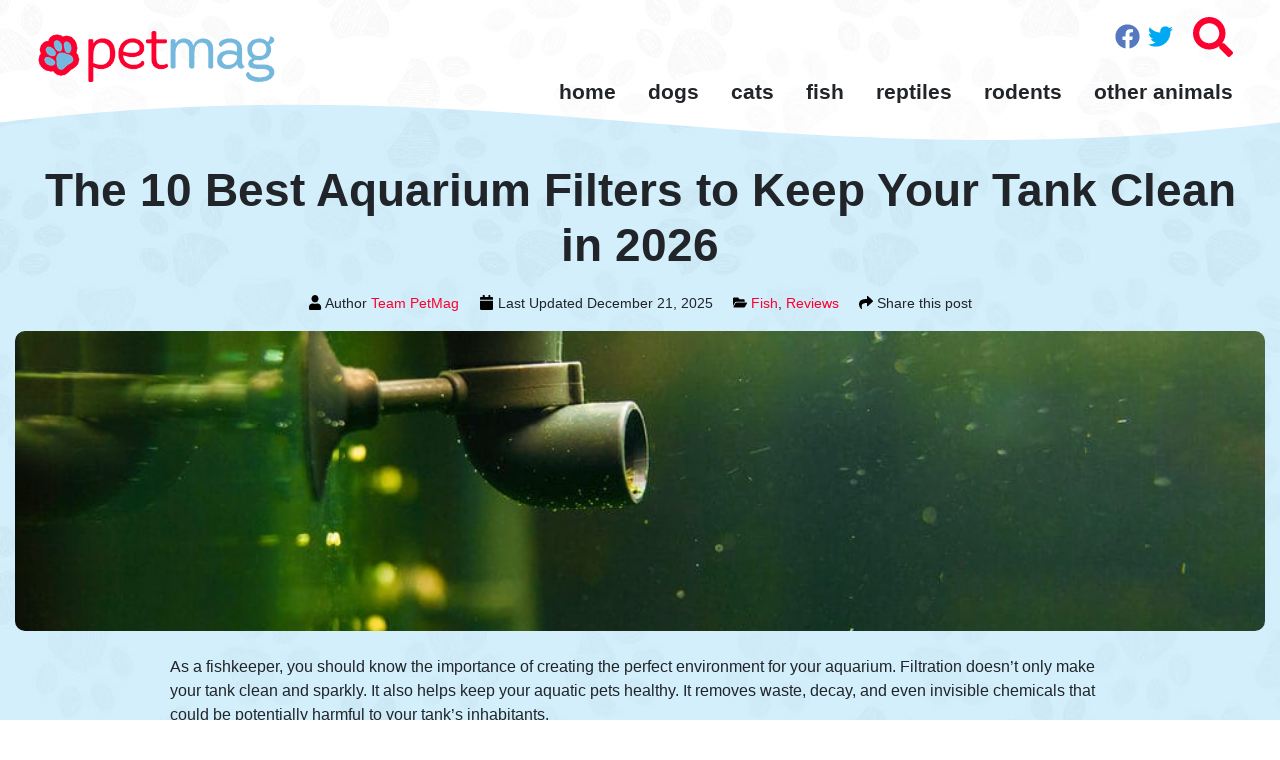

--- FILE ---
content_type: text/html; charset=UTF-8
request_url: https://petmag.com/best-aquarium-filters/
body_size: 32634
content:
<!DOCTYPE html> <html lang="en-US"> <head> <meta charset="UTF-8"> <meta name="viewport" content="width=device-width, initial-scale=1, shrink-to-fit=no"> <link rel="profile" href="https://gmpg.org/xfn/11"> <link rel="preconnect" href="https://fonts.gstatic.com"> <link rel="preconnect" href="https://fonts.googleapis.com"> <link rel="icon" href="https://petmag.com/wp-content/themes/commpact/assets/static/favicon/favicon.ico" /> <link rel="apple-touch-icon-precomposed" sizes="57x57" href="https://petmag.com/wp-content/themes/commpact/assets/static/favicon/apple-touch-icon-57x57.png" /> <link rel="apple-touch-icon-precomposed" sizes="114x114" href="https://petmag.com/wp-content/themes/commpact/assets/static/favicon/apple-touch-icon-114x114.png" /> <link rel="apple-touch-icon-precomposed" sizes="72x72" href="https://petmag.com/wp-content/themes/commpact/assets/static/favicon/apple-touch-icon-72x72.png" /> <link rel="apple-touch-icon-precomposed" sizes="144x144" href="https://petmag.com/wp-content/themes/commpact/assets/static/favicon/apple-touch-icon-144x144.png" /> <link rel="apple-touch-icon-precomposed" sizes="60x60" href="https://petmag.com/wp-content/themes/commpact/assets/static/favicon/apple-touch-icon-60x60.png" /> <link rel="apple-touch-icon-precomposed" sizes="120x120" href="https://petmag.com/wp-content/themes/commpact/assets/static/favicon/apple-touch-icon-120x120.png" /> <link rel="apple-touch-icon-precomposed" sizes="76x76" href="https://petmag.com/wp-content/themes/commpact/assets/static/favicon/apple-touch-icon-76x76.png" /> <link rel="apple-touch-icon-precomposed" sizes="152x152" href="https://petmag.com/wp-content/themes/commpact/assets/static/favicon/apple-touch-icon-152x152.png" /> <link rel="icon" type="image/png" href="https://petmag.com/wp-content/themes/commpact/assets/static/favicon/favicon-196x196.png" sizes="196x196" /> <link rel="icon" type="image/png" href="https://petmag.com/wp-content/themes/commpact/assets/static/favicon/favicon-96x96.png" sizes="96x96" /> <link rel="icon" type="image/png" href="https://petmag.com/wp-content/themes/commpact/assets/static/favicon/favicon-32x32.png" sizes="32x32" /> <link rel="icon" type="image/png" href="https://petmag.com/wp-content/themes/commpact/assets/static/favicon/favicon-16x16.png" sizes="16x16" /> <link rel="icon" type="image/png" href="https://petmag.com/wp-content/themes/commpact/assets/static/favicon/favicon-128.png" sizes="128x128" /> <meta name="application-name" content="&nbsp;"/> <meta name="msapplication-TileColor" content="#FFFFFF" /> <meta name="msapplication-TileImage" content="https://petmag.com/wp-content/themes/commpact/assets/static/favicon/mstile-144x144.png" /> <meta name="msapplication-square70x70logo" content="https://petmag.com/wp-content/themes/commpact/assets/static/favicon/mstile-70x70.png" /> <meta name="msapplication-square150x150logo" content="https://petmag.com/wp-content/themes/commpact/assets/static/favicon/mstile-150x150.png" /> <meta name="msapplication-wide310x150logo" content="https://petmag.com/wp-content/themes/commpact/assets/static/favicon/mstile-310x150.png" /> <meta name="msapplication-square310x310logo" content="https://petmag.com/wp-content/themes/commpact/assets/static/favicon/mstile-310x310.png" /> <meta name='robots' content='index, follow, max-image-preview:large, max-snippet:-1, max-video-preview:-1' /> <title>The 10 Best Aquarium Filters to Keep Your Tank Clean in 2026 - PetMag</title> <link rel="canonical" href="https://petmag.com/best-aquarium-filters/" /> <meta property="og:locale" content="en_US" /> <meta property="og:type" content="article" /> <meta property="og:title" content="The 10 Best Aquarium Filters to Keep Your Tank Clean in 2026 - PetMag" /> <meta property="og:description" content="As a fishkeeper, you should know the importance of creating the perfect..." /> <meta property="og:url" content="https://petmag.com/best-aquarium-filters/" /> <meta property="og:site_name" content="PetMag" /> <meta property="article:published_time" content="2021-01-18T09:36:26+00:00" /> <meta property="article:modified_time" content="2025-12-21T16:09:59+00:00" /> <meta property="og:image" content="https://petmag.com/wp-content/uploads/2021/01/Best-Aquarium-Filters1.jpg" /> <meta property="og:image:width" content="1000" /> <meta property="og:image:height" content="703" /> <meta property="og:image:type" content="image/jpeg" /> <meta name="twitter:card" content="summary_large_image" /> <meta name="twitter:label1" content="Written by" /> <meta name="twitter:data1" content="James Doland" /> <script type="application/ld+json" class="yoast-schema-graph">{"@context":"https://schema.org","@graph":[{"@type":"Organization","@id":"https://petmag.com/#organization","name":"Pet Mag","url":"https://petmag.com/","sameAs":[],"logo":{"@type":"ImageObject","inLanguage":"en-US","@id":"https://petmag.com/#/schema/logo/image/","url":"","contentUrl":"","caption":"Pet Mag"},"image":{"@id":"https://petmag.com/#/schema/logo/image/"}},{"@type":"WebSite","@id":"https://petmag.com/#website","url":"https://petmag.com/","name":"PetMag","description":"Trusted Pet Product Reviews","publisher":{"@id":"https://petmag.com/#organization"},"potentialAction":[{"@type":"SearchAction","target":{"@type":"EntryPoint","urlTemplate":"https://petmag.com/?s={search_term_string}"},"query-input":"required name=search_term_string"}],"inLanguage":"en-US"},{"@type":"ImageObject","inLanguage":"en-US","@id":"https://petmag.com/best-aquarium-filters/#primaryimage","url":"https://petmag.com/wp-content/uploads/2021/01/Best-Aquarium-Filters1.jpg","contentUrl":"https://petmag.com/wp-content/uploads/2021/01/Best-Aquarium-Filters1.jpg","width":1000,"height":703,"caption":"aquarium filter pipe fish"},{"@type":"WebPage","@id":"https://petmag.com/best-aquarium-filters/#webpage","url":"https://petmag.com/best-aquarium-filters/","name":"The 10 Best Aquarium Filters to Keep Your Tank Clean in 2026 - PetMag","isPartOf":{"@id":"https://petmag.com/#website"},"primaryImageOfPage":{"@id":"https://petmag.com/best-aquarium-filters/#primaryimage"},"datePublished":"2021-01-18T09:36:26+00:00","dateModified":"2025-12-21T16:09:59+00:00","breadcrumb":{"@id":"https://petmag.com/best-aquarium-filters/#breadcrumb"},"inLanguage":"en-US","potentialAction":[{"@type":"ReadAction","target":["https://petmag.com/best-aquarium-filters/"]}]},{"@type":"BreadcrumbList","@id":"https://petmag.com/best-aquarium-filters/#breadcrumb","itemListElement":[{"@type":"ListItem","position":1,"name":"Home","item":"https://petmag.com/"},{"@type":"ListItem","position":2,"name":"The 10 Best Aquarium Filters to Keep Your Tank Clean in 2026"}]},{"@type":"Article","@id":"https://petmag.com/best-aquarium-filters/#article","isPartOf":{"@id":"https://petmag.com/best-aquarium-filters/#webpage"},"author":{"@id":"https://petmag.com/#/schema/person/0ff9bb783acf62529de7705e63c09626"},"headline":"The 10 Best Aquarium Filters to Keep Your Tank Clean in 2026","datePublished":"2021-01-18T09:36:26+00:00","dateModified":"2025-12-21T16:09:59+00:00","mainEntityOfPage":{"@id":"https://petmag.com/best-aquarium-filters/#webpage"},"wordCount":10,"commentCount":0,"publisher":{"@id":"https://petmag.com/#organization"},"image":{"@id":"https://petmag.com/best-aquarium-filters/#primaryimage"},"thumbnailUrl":"https://petmag.com/wp-content/uploads/2021/01/Best-Aquarium-Filters1.jpg","articleSection":["Fish","Reviews"],"inLanguage":"en-US","potentialAction":[{"@type":"CommentAction","name":"Comment","target":["https://petmag.com/best-aquarium-filters/#respond"]}]},{"@type":"Person","@id":"https://petmag.com/#/schema/person/0ff9bb783acf62529de7705e63c09626","name":"James Doland","image":{"@type":"ImageObject","inLanguage":"en-US","@id":"https://petmag.com/#/schema/person/image/","url":"https://secure.gravatar.com/avatar/b99fac849fb3c5af88a8ea59fd01d6c8?s=96&d=mm&r=g","contentUrl":"https://secure.gravatar.com/avatar/b99fac849fb3c5af88a8ea59fd01d6c8?s=96&d=mm&r=g","caption":"James Doland"},"url":"https://petmag.com/author/james-doland/"}]}</script> <link rel='dns-prefetch' href='//www.google.com' /> <link rel='dns-prefetch' href='//s.w.org' /> <link rel="alternate" type="application/rss+xml" title="PetMag &raquo; Feed" href="https://petmag.com/feed/" /> <link rel="alternate" type="application/rss+xml" title="PetMag &raquo; Comments Feed" href="https://petmag.com/comments/feed/" /> <link rel="alternate" type="application/rss+xml" title="PetMag &raquo; The 10 Best Aquarium Filters to Keep Your Tank Clean in 2026 Comments Feed" href="https://petmag.com/best-aquarium-filters/feed/" /> <style id='global-styles-inline-css' type='text/css'> body{--wp--preset--color--black: #000000;--wp--preset--color--cyan-bluish-gray: #abb8c3;--wp--preset--color--white: #ffffff;--wp--preset--color--pale-pink: #f78da7;--wp--preset--color--vivid-red: #cf2e2e;--wp--preset--color--luminous-vivid-orange: #ff6900;--wp--preset--color--luminous-vivid-amber: #fcb900;--wp--preset--color--light-green-cyan: #7bdcb5;--wp--preset--color--vivid-green-cyan: #00d084;--wp--preset--color--pale-cyan-blue: #8ed1fc;--wp--preset--color--vivid-cyan-blue: #0693e3;--wp--preset--color--vivid-purple: #9b51e0;--wp--preset--gradient--vivid-cyan-blue-to-vivid-purple: linear-gradient(135deg,rgba(6,147,227,1) 0%,rgb(155,81,224) 100%);--wp--preset--gradient--light-green-cyan-to-vivid-green-cyan: linear-gradient(135deg,rgb(122,220,180) 0%,rgb(0,208,130) 100%);--wp--preset--gradient--luminous-vivid-amber-to-luminous-vivid-orange: linear-gradient(135deg,rgba(252,185,0,1) 0%,rgba(255,105,0,1) 100%);--wp--preset--gradient--luminous-vivid-orange-to-vivid-red: linear-gradient(135deg,rgba(255,105,0,1) 0%,rgb(207,46,46) 100%);--wp--preset--gradient--very-light-gray-to-cyan-bluish-gray: linear-gradient(135deg,rgb(238,238,238) 0%,rgb(169,184,195) 100%);--wp--preset--gradient--cool-to-warm-spectrum: linear-gradient(135deg,rgb(74,234,220) 0%,rgb(151,120,209) 20%,rgb(207,42,186) 40%,rgb(238,44,130) 60%,rgb(251,105,98) 80%,rgb(254,248,76) 100%);--wp--preset--gradient--blush-light-purple: linear-gradient(135deg,rgb(255,206,236) 0%,rgb(152,150,240) 100%);--wp--preset--gradient--blush-bordeaux: linear-gradient(135deg,rgb(254,205,165) 0%,rgb(254,45,45) 50%,rgb(107,0,62) 100%);--wp--preset--gradient--luminous-dusk: linear-gradient(135deg,rgb(255,203,112) 0%,rgb(199,81,192) 50%,rgb(65,88,208) 100%);--wp--preset--gradient--pale-ocean: linear-gradient(135deg,rgb(255,245,203) 0%,rgb(182,227,212) 50%,rgb(51,167,181) 100%);--wp--preset--gradient--electric-grass: linear-gradient(135deg,rgb(202,248,128) 0%,rgb(113,206,126) 100%);--wp--preset--gradient--midnight: linear-gradient(135deg,rgb(2,3,129) 0%,rgb(40,116,252) 100%);--wp--preset--duotone--dark-grayscale: url('#wp-duotone-dark-grayscale');--wp--preset--duotone--grayscale: url('#wp-duotone-grayscale');--wp--preset--duotone--purple-yellow: url('#wp-duotone-purple-yellow');--wp--preset--duotone--blue-red: url('#wp-duotone-blue-red');--wp--preset--duotone--midnight: url('#wp-duotone-midnight');--wp--preset--duotone--magenta-yellow: url('#wp-duotone-magenta-yellow');--wp--preset--duotone--purple-green: url('#wp-duotone-purple-green');--wp--preset--duotone--blue-orange: url('#wp-duotone-blue-orange');--wp--preset--font-size--small: 13px;--wp--preset--font-size--medium: 20px;--wp--preset--font-size--large: 36px;--wp--preset--font-size--x-large: 42px;}.has-black-color{color: var(--wp--preset--color--black) !important;}.has-cyan-bluish-gray-color{color: var(--wp--preset--color--cyan-bluish-gray) !important;}.has-white-color{color: var(--wp--preset--color--white) !important;}.has-pale-pink-color{color: var(--wp--preset--color--pale-pink) !important;}.has-vivid-red-color{color: var(--wp--preset--color--vivid-red) !important;}.has-luminous-vivid-orange-color{color: var(--wp--preset--color--luminous-vivid-orange) !important;}.has-luminous-vivid-amber-color{color: var(--wp--preset--color--luminous-vivid-amber) !important;}.has-light-green-cyan-color{color: var(--wp--preset--color--light-green-cyan) !important;}.has-vivid-green-cyan-color{color: var(--wp--preset--color--vivid-green-cyan) !important;}.has-pale-cyan-blue-color{color: var(--wp--preset--color--pale-cyan-blue) !important;}.has-vivid-cyan-blue-color{color: var(--wp--preset--color--vivid-cyan-blue) !important;}.has-vivid-purple-color{color: var(--wp--preset--color--vivid-purple) !important;}.has-black-background-color{background-color: var(--wp--preset--color--black) !important;}.has-cyan-bluish-gray-background-color{background-color: var(--wp--preset--color--cyan-bluish-gray) !important;}.has-white-background-color{background-color: var(--wp--preset--color--white) !important;}.has-pale-pink-background-color{background-color: var(--wp--preset--color--pale-pink) !important;}.has-vivid-red-background-color{background-color: var(--wp--preset--color--vivid-red) !important;}.has-luminous-vivid-orange-background-color{background-color: var(--wp--preset--color--luminous-vivid-orange) !important;}.has-luminous-vivid-amber-background-color{background-color: var(--wp--preset--color--luminous-vivid-amber) !important;}.has-light-green-cyan-background-color{background-color: var(--wp--preset--color--light-green-cyan) !important;}.has-vivid-green-cyan-background-color{background-color: var(--wp--preset--color--vivid-green-cyan) !important;}.has-pale-cyan-blue-background-color{background-color: var(--wp--preset--color--pale-cyan-blue) !important;}.has-vivid-cyan-blue-background-color{background-color: var(--wp--preset--color--vivid-cyan-blue) !important;}.has-vivid-purple-background-color{background-color: var(--wp--preset--color--vivid-purple) !important;}.has-black-border-color{border-color: var(--wp--preset--color--black) !important;}.has-cyan-bluish-gray-border-color{border-color: var(--wp--preset--color--cyan-bluish-gray) !important;}.has-white-border-color{border-color: var(--wp--preset--color--white) !important;}.has-pale-pink-border-color{border-color: var(--wp--preset--color--pale-pink) !important;}.has-vivid-red-border-color{border-color: var(--wp--preset--color--vivid-red) !important;}.has-luminous-vivid-orange-border-color{border-color: var(--wp--preset--color--luminous-vivid-orange) !important;}.has-luminous-vivid-amber-border-color{border-color: var(--wp--preset--color--luminous-vivid-amber) !important;}.has-light-green-cyan-border-color{border-color: var(--wp--preset--color--light-green-cyan) !important;}.has-vivid-green-cyan-border-color{border-color: var(--wp--preset--color--vivid-green-cyan) !important;}.has-pale-cyan-blue-border-color{border-color: var(--wp--preset--color--pale-cyan-blue) !important;}.has-vivid-cyan-blue-border-color{border-color: var(--wp--preset--color--vivid-cyan-blue) !important;}.has-vivid-purple-border-color{border-color: var(--wp--preset--color--vivid-purple) !important;}.has-vivid-cyan-blue-to-vivid-purple-gradient-background{background: var(--wp--preset--gradient--vivid-cyan-blue-to-vivid-purple) !important;}.has-light-green-cyan-to-vivid-green-cyan-gradient-background{background: var(--wp--preset--gradient--light-green-cyan-to-vivid-green-cyan) !important;}.has-luminous-vivid-amber-to-luminous-vivid-orange-gradient-background{background: var(--wp--preset--gradient--luminous-vivid-amber-to-luminous-vivid-orange) !important;}.has-luminous-vivid-orange-to-vivid-red-gradient-background{background: var(--wp--preset--gradient--luminous-vivid-orange-to-vivid-red) !important;}.has-very-light-gray-to-cyan-bluish-gray-gradient-background{background: var(--wp--preset--gradient--very-light-gray-to-cyan-bluish-gray) !important;}.has-cool-to-warm-spectrum-gradient-background{background: var(--wp--preset--gradient--cool-to-warm-spectrum) !important;}.has-blush-light-purple-gradient-background{background: var(--wp--preset--gradient--blush-light-purple) !important;}.has-blush-bordeaux-gradient-background{background: var(--wp--preset--gradient--blush-bordeaux) !important;}.has-luminous-dusk-gradient-background{background: var(--wp--preset--gradient--luminous-dusk) !important;}.has-pale-ocean-gradient-background{background: var(--wp--preset--gradient--pale-ocean) !important;}.has-electric-grass-gradient-background{background: var(--wp--preset--gradient--electric-grass) !important;}.has-midnight-gradient-background{background: var(--wp--preset--gradient--midnight) !important;}.has-small-font-size{font-size: var(--wp--preset--font-size--small) !important;}.has-medium-font-size{font-size: var(--wp--preset--font-size--medium) !important;}.has-large-font-size{font-size: var(--wp--preset--font-size--large) !important;}.has-x-large-font-size{font-size: var(--wp--preset--font-size--x-large) !important;} </style> <link rel='stylesheet' id='wpdiscuz-frontend-css-css' href='https://petmag.com/wp-content/plugins/wpdiscuz/themes/default/style.css?ver=7.3.17' type='text/css' media='all' /> <style id='wpdiscuz-frontend-css-inline-css' type='text/css'> #wpdcom .wpd-blog-administrator .wpd-comment-label{color:#ffffff;background-color:#00B38F;border:none}#wpdcom .wpd-blog-administrator .wpd-comment-author, #wpdcom .wpd-blog-administrator .wpd-comment-author a{color:#00B38F}#wpdcom.wpd-layout-1 .wpd-comment .wpd-blog-administrator .wpd-avatar img{border-color:#00B38F}#wpdcom.wpd-layout-2 .wpd-comment.wpd-reply .wpd-comment-wrap.wpd-blog-administrator{border-left:3px solid #00B38F}#wpdcom.wpd-layout-2 .wpd-comment .wpd-blog-administrator .wpd-avatar img{border-bottom-color:#00B38F}#wpdcom.wpd-layout-3 .wpd-blog-administrator .wpd-comment-subheader{border-top:1px dashed #00B38F}#wpdcom.wpd-layout-3 .wpd-reply .wpd-blog-administrator .wpd-comment-right{border-left:1px solid #00B38F}#wpdcom .wpd-blog-editor .wpd-comment-label{color:#ffffff;background-color:#00B38F;border:none}#wpdcom .wpd-blog-editor .wpd-comment-author, #wpdcom .wpd-blog-editor .wpd-comment-author a{color:#00B38F}#wpdcom.wpd-layout-1 .wpd-comment .wpd-blog-editor .wpd-avatar img{border-color:#00B38F}#wpdcom.wpd-layout-2 .wpd-comment.wpd-reply .wpd-comment-wrap.wpd-blog-editor{border-left:3px solid #00B38F}#wpdcom.wpd-layout-2 .wpd-comment .wpd-blog-editor .wpd-avatar img{border-bottom-color:#00B38F}#wpdcom.wpd-layout-3 .wpd-blog-editor .wpd-comment-subheader{border-top:1px dashed #00B38F}#wpdcom.wpd-layout-3 .wpd-reply .wpd-blog-editor .wpd-comment-right{border-left:1px solid #00B38F}#wpdcom .wpd-blog-author .wpd-comment-label{color:#ffffff;background-color:#00B38F;border:none}#wpdcom .wpd-blog-author .wpd-comment-author, #wpdcom .wpd-blog-author .wpd-comment-author a{color:#00B38F}#wpdcom.wpd-layout-1 .wpd-comment .wpd-blog-author .wpd-avatar img{border-color:#00B38F}#wpdcom.wpd-layout-2 .wpd-comment .wpd-blog-author .wpd-avatar img{border-bottom-color:#00B38F}#wpdcom.wpd-layout-3 .wpd-blog-author .wpd-comment-subheader{border-top:1px dashed #00B38F}#wpdcom.wpd-layout-3 .wpd-reply .wpd-blog-author .wpd-comment-right{border-left:1px solid #00B38F}#wpdcom .wpd-blog-contributor .wpd-comment-label{color:#ffffff;background-color:#00B38F;border:none}#wpdcom .wpd-blog-contributor .wpd-comment-author, #wpdcom .wpd-blog-contributor .wpd-comment-author a{color:#00B38F}#wpdcom.wpd-layout-1 .wpd-comment .wpd-blog-contributor .wpd-avatar img{border-color:#00B38F}#wpdcom.wpd-layout-2 .wpd-comment .wpd-blog-contributor .wpd-avatar img{border-bottom-color:#00B38F}#wpdcom.wpd-layout-3 .wpd-blog-contributor .wpd-comment-subheader{border-top:1px dashed #00B38F}#wpdcom.wpd-layout-3 .wpd-reply .wpd-blog-contributor .wpd-comment-right{border-left:1px solid #00B38F}#wpdcom .wpd-blog-subscriber .wpd-comment-label{color:#ffffff;background-color:#00B38F;border:none}#wpdcom .wpd-blog-subscriber .wpd-comment-author, #wpdcom .wpd-blog-subscriber .wpd-comment-author a{color:#00B38F}#wpdcom.wpd-layout-2 .wpd-comment .wpd-blog-subscriber .wpd-avatar img{border-bottom-color:#00B38F}#wpdcom.wpd-layout-3 .wpd-blog-subscriber .wpd-comment-subheader{border-top:1px dashed #00B38F}#wpdcom .wpd-blog-wpseo_manager .wpd-comment-label{color:#ffffff;background-color:#00B38F;border:none}#wpdcom .wpd-blog-wpseo_manager .wpd-comment-author, #wpdcom .wpd-blog-wpseo_manager .wpd-comment-author a{color:#00B38F}#wpdcom.wpd-layout-1 .wpd-comment .wpd-blog-wpseo_manager .wpd-avatar img{border-color:#00B38F}#wpdcom.wpd-layout-2 .wpd-comment .wpd-blog-wpseo_manager .wpd-avatar img{border-bottom-color:#00B38F}#wpdcom.wpd-layout-3 .wpd-blog-wpseo_manager .wpd-comment-subheader{border-top:1px dashed #00B38F}#wpdcom.wpd-layout-3 .wpd-reply .wpd-blog-wpseo_manager .wpd-comment-right{border-left:1px solid #00B38F}#wpdcom .wpd-blog-wpseo_editor .wpd-comment-label{color:#ffffff;background-color:#00B38F;border:none}#wpdcom .wpd-blog-wpseo_editor .wpd-comment-author, #wpdcom .wpd-blog-wpseo_editor .wpd-comment-author a{color:#00B38F}#wpdcom.wpd-layout-1 .wpd-comment .wpd-blog-wpseo_editor .wpd-avatar img{border-color:#00B38F}#wpdcom.wpd-layout-2 .wpd-comment .wpd-blog-wpseo_editor .wpd-avatar img{border-bottom-color:#00B38F}#wpdcom.wpd-layout-3 .wpd-blog-wpseo_editor .wpd-comment-subheader{border-top:1px dashed #00B38F}#wpdcom.wpd-layout-3 .wpd-reply .wpd-blog-wpseo_editor .wpd-comment-right{border-left:1px solid #00B38F}#wpdcom .wpd-blog-post_author .wpd-comment-label{color:#ffffff;background-color:#00B38F;border:none}#wpdcom .wpd-blog-post_author .wpd-comment-author, #wpdcom .wpd-blog-post_author .wpd-comment-author a{color:#00B38F}#wpdcom .wpd-blog-post_author .wpd-avatar img{border-color:#00B38F}#wpdcom.wpd-layout-1 .wpd-comment .wpd-blog-post_author .wpd-avatar img{border-color:#00B38F}#wpdcom.wpd-layout-2 .wpd-comment.wpd-reply .wpd-comment-wrap.wpd-blog-post_author{border-left:3px solid #00B38F}#wpdcom.wpd-layout-2 .wpd-comment .wpd-blog-post_author .wpd-avatar img{border-bottom-color:#00B38F}#wpdcom.wpd-layout-3 .wpd-blog-post_author .wpd-comment-subheader{border-top:1px dashed #00B38F}#wpdcom.wpd-layout-3 .wpd-reply .wpd-blog-post_author .wpd-comment-right{border-left:1px solid #00B38F}#wpdcom .wpd-blog-guest .wpd-comment-label{color:#ffffff;background-color:#00B38F;border:none}#wpdcom .wpd-blog-guest .wpd-comment-author, #wpdcom .wpd-blog-guest .wpd-comment-author a{color:#00B38F}#wpdcom.wpd-layout-3 .wpd-blog-guest .wpd-comment-subheader{border-top:1px dashed #00B38F}#comments, #respond, .comments-area, #wpdcom{}#wpdcom .ql-editor > *{color:#777777}#wpdcom .ql-editor::before{}#wpdcom .ql-toolbar{border:1px solid #DDDDDD;border-top:none}#wpdcom .ql-container{border:1px solid #DDDDDD;border-bottom:none}#wpdcom .wpd-form-row .wpdiscuz-item input[type="text"], #wpdcom .wpd-form-row .wpdiscuz-item input[type="email"], #wpdcom .wpd-form-row .wpdiscuz-item input[type="url"], #wpdcom .wpd-form-row .wpdiscuz-item input[type="color"], #wpdcom .wpd-form-row .wpdiscuz-item input[type="date"], #wpdcom .wpd-form-row .wpdiscuz-item input[type="datetime"], #wpdcom .wpd-form-row .wpdiscuz-item input[type="datetime-local"], #wpdcom .wpd-form-row .wpdiscuz-item input[type="month"], #wpdcom .wpd-form-row .wpdiscuz-item input[type="number"], #wpdcom .wpd-form-row .wpdiscuz-item input[type="time"], #wpdcom textarea, #wpdcom select{border:1px solid #DDDDDD;color:#777777}#wpdcom .wpd-form-row .wpdiscuz-item textarea{border:1px solid #DDDDDD}#wpdcom input::placeholder, #wpdcom textarea::placeholder, #wpdcom input::-moz-placeholder, #wpdcom textarea::-webkit-input-placeholder{}#wpdcom .wpd-comment-text{color:#777777}#wpdcom .wpd-thread-head .wpd-thread-info{border-bottom:2px solid #00B38F}#wpdcom .wpd-thread-head .wpd-thread-info.wpd-reviews-tab svg{fill:#00B38F}#wpdcom .wpd-thread-head .wpdiscuz-user-settings{border-bottom:2px solid #00B38F}#wpdcom .wpd-thread-head .wpdiscuz-user-settings:hover{color:#00B38F}#wpdcom .wpd-comment .wpd-follow-link:hover{color:#00B38F}#wpdcom .wpd-comment-status .wpd-sticky{color:#00B38F}#wpdcom .wpd-thread-filter .wpdf-active{color:#00B38F;border-bottom-color:#00B38F}#wpdcom .wpd-comment-info-bar{border:1px dashed #33c3a6;background:#e6f8f4}#wpdcom .wpd-comment-info-bar .wpd-current-view i{color:#00B38F}#wpdcom .wpd-filter-view-all:hover{background:#00B38F}#wpdcom .wpdiscuz-item .wpdiscuz-rating > label{color:#DDDDDD}#wpdcom .wpdiscuz-item .wpdiscuz-rating:not(:checked) > label:hover, .wpdiscuz-rating:not(:checked) > label:hover ~ label{}#wpdcom .wpdiscuz-item .wpdiscuz-rating > input ~ label:hover, #wpdcom .wpdiscuz-item .wpdiscuz-rating > input:not(:checked) ~ label:hover ~ label, #wpdcom .wpdiscuz-item .wpdiscuz-rating > input:not(:checked) ~ label:hover ~ label{color:#FFED85}#wpdcom .wpdiscuz-item .wpdiscuz-rating > input:checked ~ label:hover, #wpdcom .wpdiscuz-item .wpdiscuz-rating > input:checked ~ label:hover, #wpdcom .wpdiscuz-item .wpdiscuz-rating > label:hover ~ input:checked ~ label, #wpdcom .wpdiscuz-item .wpdiscuz-rating > input:checked + label:hover ~ label, #wpdcom .wpdiscuz-item .wpdiscuz-rating > input:checked ~ label:hover ~ label, .wpd-custom-field .wcf-active-star, #wpdcom .wpdiscuz-item .wpdiscuz-rating > input:checked ~ label{color:#FFD700}#wpd-post-rating .wpd-rating-wrap .wpd-rating-stars svg .wpd-star{fill:#DDDDDD}#wpd-post-rating .wpd-rating-wrap .wpd-rating-stars svg .wpd-active{fill:#FFD700}#wpd-post-rating .wpd-rating-wrap .wpd-rate-starts svg .wpd-star{fill:#DDDDDD}#wpd-post-rating .wpd-rating-wrap .wpd-rate-starts:hover svg .wpd-star{fill:#FFED85}#wpd-post-rating.wpd-not-rated .wpd-rating-wrap .wpd-rate-starts svg:hover ~ svg .wpd-star{fill:#DDDDDD}.wpdiscuz-post-rating-wrap .wpd-rating .wpd-rating-wrap .wpd-rating-stars svg .wpd-star{fill:#DDDDDD}.wpdiscuz-post-rating-wrap .wpd-rating .wpd-rating-wrap .wpd-rating-stars svg .wpd-active{fill:#FFD700}#wpdcom .wpd-comment .wpd-follow-active{color:#ff7a00}#wpdcom .page-numbers{color:#555;border:#555 1px solid}#wpdcom span.current{background:#555}#wpdcom.wpd-layout-1 .wpd-new-loaded-comment > .wpd-comment-wrap > .wpd-comment-right{background:#FFFAD6}#wpdcom.wpd-layout-2 .wpd-new-loaded-comment.wpd-comment > .wpd-comment-wrap > .wpd-comment-right{background:#FFFAD6}#wpdcom.wpd-layout-2 .wpd-new-loaded-comment.wpd-comment.wpd-reply > .wpd-comment-wrap > .wpd-comment-right{background:transparent}#wpdcom.wpd-layout-2 .wpd-new-loaded-comment.wpd-comment.wpd-reply > .wpd-comment-wrap{background:#FFFAD6}#wpdcom.wpd-layout-3 .wpd-new-loaded-comment.wpd-comment > .wpd-comment-wrap > .wpd-comment-right{background:#FFFAD6}#wpdcom .wpd-follow:hover i, #wpdcom .wpd-unfollow:hover i, #wpdcom .wpd-comment .wpd-follow-active:hover i{color:#00B38F}#wpdcom .wpdiscuz-readmore{cursor:pointer;color:#00B38F}.wpd-custom-field .wcf-pasiv-star, #wpcomm .wpdiscuz-item .wpdiscuz-rating > label{color:#DDDDDD}.wpd-wrapper .wpd-list-item.wpd-active{border-top:3px solid #00B38F}#wpdcom.wpd-layout-2 .wpd-comment.wpd-reply.wpd-unapproved-comment .wpd-comment-wrap{border-left:3px solid #FFFAD6}#wpdcom.wpd-layout-3 .wpd-comment.wpd-reply.wpd-unapproved-comment .wpd-comment-right{border-left:1px solid #FFFAD6}#wpdcom .wpd-prim-button{background-color:#07B290;color:#FFFFFF}#wpdcom .wpd_label__check i.wpdicon-on{color:#07B290;border:1px solid #83d9c8}#wpd-bubble-wrapper #wpd-bubble-all-comments-count{color:#1DB99A}#wpd-bubble-wrapper > div{background-color:#1DB99A}#wpd-bubble-wrapper > #wpd-bubble #wpd-bubble-add-message{background-color:#1DB99A}#wpd-bubble-wrapper > #wpd-bubble #wpd-bubble-add-message::before{border-left-color:#1DB99A;border-right-color:#1DB99A}#wpd-bubble-wrapper.wpd-right-corner > #wpd-bubble #wpd-bubble-add-message::before{border-left-color:#1DB99A;border-right-color:#1DB99A}.wpd-inline-icon-wrapper path.wpd-inline-icon-first{fill:#1DB99A}.wpd-inline-icon-count{background-color:#1DB99A}.wpd-inline-icon-count::before{border-right-color:#1DB99A}.wpd-inline-form-wrapper::before{border-bottom-color:#1DB99A}.wpd-inline-form-question{background-color:#1DB99A}.wpd-inline-form{background-color:#1DB99A}.wpd-last-inline-comments-wrapper{border-color:#1DB99A}.wpd-last-inline-comments-wrapper::before{border-bottom-color:#1DB99A}.wpd-last-inline-comments-wrapper .wpd-view-all-inline-comments{background:#1DB99A}.wpd-last-inline-comments-wrapper .wpd-view-all-inline-comments:hover,.wpd-last-inline-comments-wrapper .wpd-view-all-inline-comments:active,.wpd-last-inline-comments-wrapper .wpd-view-all-inline-comments:focus{background-color:#1DB99A}#wpdcom .ql-snow .ql-tooltip[data-mode="link"]::before{content:"Enter link:"}#wpdcom .ql-snow .ql-tooltip.ql-editing a.ql-action::after{content:"Save"}.comments-area{width:auto} </style> <link rel='stylesheet' id='wpdiscuz-fa-css' href='https://petmag.com/wp-content/plugins/wpdiscuz/assets/third-party/font-awesome-5.13.0/css/fa.min.css?ver=7.3.17' type='text/css' media='all' /> <link rel='stylesheet' id='wpdiscuz-combo-css-css' href='https://petmag.com/wp-content/plugins/wpdiscuz/assets/css/wpdiscuz-combo.min.css?ver=6.0.11' type='text/css' media='all' /> <link rel='preload' id='commpact-styles-css' href='https://petmag.com/wp-content/themes/commpact/assets/css/theme.css?ver=1.0.0.1617760287' type='text/css' media='all' as="style" /> <link rel='stylesheet' id='commpact-styles-fallback-css' href='https://petmag.com/wp-content/themes/commpact/assets/css/theme.css?ver=1.0.0.1617760287' type='text/css' media='all' /> <script type="text/javascript"> window._obj_setup = { wpcf7: {"apiSettings":{"root":"https:\/\/petmag.com\/wp-json\/contact-form-7\/v1","namespace":"contact-form-7\/v1"},"cached":1}, wpcf7_recaptcha: {"sitekey":"6LfJWC8gAAAAAEgCFbm167Zr9bhAU3ommRQ_oiPJ","actions":{"homepage":"homepage","contactform":"contactform"}}, genius: 130312, }; </script> <script async type='text/javascript' src='https://petmag.com/wp-content/themes/commpact/assets/js/theme.js?ver=1.0.0.1617760287' id='commpact-scripts-js'></script> <link rel="https://api.w.org/" href="https://petmag.com/wp-json/" /><link rel="alternate" type="application/json" href="https://petmag.com/wp-json/wp/v2/posts/2774" /><link rel="EditURI" type="application/rsd+xml" title="RSD" href="https://petmag.com/xmlrpc.php?rsd" /> <link rel="wlwmanifest" type="application/wlwmanifest+xml" href="https://petmag.com/wp-includes/wlwmanifest.xml" /> <meta name="generator" content="WordPress 6.0.11" /> <link rel='shortlink' href='https://petmag.com/?p=2774' /> <link rel="alternate" type="application/json+oembed" href="https://petmag.com/wp-json/oembed/1.0/embed?url=https%3A%2F%2Fpetmag.com%2Fbest-aquarium-filters%2F" /> <link rel="alternate" type="text/xml+oembed" href="https://petmag.com/wp-json/oembed/1.0/embed?url=https%3A%2F%2Fpetmag.com%2Fbest-aquarium-filters%2F&#038;format=xml" /> <meta name="facebook-domain-verification" content="zvovr5tliywdyydotw2j97alll6jhi" /> <link rel="pingback" href="https://petmag.com/xmlrpc.php"> <meta name="mobile-web-app-capable" content="yes"> <meta name="apple-mobile-web-app-capable" content="yes"> <meta name="apple-mobile-web-app-title" content="PetMag - Trusted Pet Product Reviews"> <script async src="https://www.googletagmanager.com/gtag/js?id=UA-121968536-10"></script> <script> window.dataLayer = window.dataLayer || []; function gtag(){dataLayer.push(arguments);} var date = new Date(); gtag('js', date); gtag('config', 'UA-121968536-10', {"send_page_view":false,"custom_map":{"dimension1":"Timestamp","dimension2":"AmazonTag"}}); gtag('event', 'page_view', { page_location: location.href, page_title: document.title, Timestamp: date.getUTCFullYear() + '-' + ('00' + (date.getUTCMonth() + 1)).slice(-2) + '-' + ('00' + date.getUTCDate()).slice(-2) + ' ' + ('00' + date.getUTCHours()).slice(-2) + ':' + ('00' + date.getUTCMinutes()).slice(-2) + ':' + ('00' + date.getUTCSeconds()).slice(-2), AmazonTag: 'pm-best-aquarium-filter-uk-21', }); </script> </head> <body class="post-template-default single single-post postid-2774 single-format-standard wp-custom-logo wp-embed-responsive group-blog"> <svg xmlns="http://www.w3.org/2000/svg" viewBox="0 0 0 0" width="0" height="0" focusable="false" role="none" style="visibility: hidden; position: absolute; left: -9999px; overflow: hidden;" ><defs><filter id="wp-duotone-dark-grayscale"><feColorMatrix color-interpolation-filters="sRGB" type="matrix" values=" .299 .587 .114 0 0 .299 .587 .114 0 0 .299 .587 .114 0 0 .299 .587 .114 0 0 " /><feComponentTransfer color-interpolation-filters="sRGB" ><feFuncR type="table" tableValues="0 0.49803921568627" /><feFuncG type="table" tableValues="0 0.49803921568627" /><feFuncB type="table" tableValues="0 0.49803921568627" /><feFuncA type="table" tableValues="1 1" /></feComponentTransfer><feComposite in2="SourceGraphic" operator="in" /></filter></defs></svg><svg xmlns="http://www.w3.org/2000/svg" viewBox="0 0 0 0" width="0" height="0" focusable="false" role="none" style="visibility: hidden; position: absolute; left: -9999px; overflow: hidden;" ><defs><filter id="wp-duotone-grayscale"><feColorMatrix color-interpolation-filters="sRGB" type="matrix" values=" .299 .587 .114 0 0 .299 .587 .114 0 0 .299 .587 .114 0 0 .299 .587 .114 0 0 " /><feComponentTransfer color-interpolation-filters="sRGB" ><feFuncR type="table" tableValues="0 1" /><feFuncG type="table" tableValues="0 1" /><feFuncB type="table" tableValues="0 1" /><feFuncA type="table" tableValues="1 1" /></feComponentTransfer><feComposite in2="SourceGraphic" operator="in" /></filter></defs></svg><svg xmlns="http://www.w3.org/2000/svg" viewBox="0 0 0 0" width="0" height="0" focusable="false" role="none" style="visibility: hidden; position: absolute; left: -9999px; overflow: hidden;" ><defs><filter id="wp-duotone-purple-yellow"><feColorMatrix color-interpolation-filters="sRGB" type="matrix" values=" .299 .587 .114 0 0 .299 .587 .114 0 0 .299 .587 .114 0 0 .299 .587 .114 0 0 " /><feComponentTransfer color-interpolation-filters="sRGB" ><feFuncR type="table" tableValues="0.54901960784314 0.98823529411765" /><feFuncG type="table" tableValues="0 1" /><feFuncB type="table" tableValues="0.71764705882353 0.25490196078431" /><feFuncA type="table" tableValues="1 1" /></feComponentTransfer><feComposite in2="SourceGraphic" operator="in" /></filter></defs></svg><svg xmlns="http://www.w3.org/2000/svg" viewBox="0 0 0 0" width="0" height="0" focusable="false" role="none" style="visibility: hidden; position: absolute; left: -9999px; overflow: hidden;" ><defs><filter id="wp-duotone-blue-red"><feColorMatrix color-interpolation-filters="sRGB" type="matrix" values=" .299 .587 .114 0 0 .299 .587 .114 0 0 .299 .587 .114 0 0 .299 .587 .114 0 0 " /><feComponentTransfer color-interpolation-filters="sRGB" ><feFuncR type="table" tableValues="0 1" /><feFuncG type="table" tableValues="0 0.27843137254902" /><feFuncB type="table" tableValues="0.5921568627451 0.27843137254902" /><feFuncA type="table" tableValues="1 1" /></feComponentTransfer><feComposite in2="SourceGraphic" operator="in" /></filter></defs></svg><svg xmlns="http://www.w3.org/2000/svg" viewBox="0 0 0 0" width="0" height="0" focusable="false" role="none" style="visibility: hidden; position: absolute; left: -9999px; overflow: hidden;" ><defs><filter id="wp-duotone-midnight"><feColorMatrix color-interpolation-filters="sRGB" type="matrix" values=" .299 .587 .114 0 0 .299 .587 .114 0 0 .299 .587 .114 0 0 .299 .587 .114 0 0 " /><feComponentTransfer color-interpolation-filters="sRGB" ><feFuncR type="table" tableValues="0 0" /><feFuncG type="table" tableValues="0 0.64705882352941" /><feFuncB type="table" tableValues="0 1" /><feFuncA type="table" tableValues="1 1" /></feComponentTransfer><feComposite in2="SourceGraphic" operator="in" /></filter></defs></svg><svg xmlns="http://www.w3.org/2000/svg" viewBox="0 0 0 0" width="0" height="0" focusable="false" role="none" style="visibility: hidden; position: absolute; left: -9999px; overflow: hidden;" ><defs><filter id="wp-duotone-magenta-yellow"><feColorMatrix color-interpolation-filters="sRGB" type="matrix" values=" .299 .587 .114 0 0 .299 .587 .114 0 0 .299 .587 .114 0 0 .299 .587 .114 0 0 " /><feComponentTransfer color-interpolation-filters="sRGB" ><feFuncR type="table" tableValues="0.78039215686275 1" /><feFuncG type="table" tableValues="0 0.94901960784314" /><feFuncB type="table" tableValues="0.35294117647059 0.47058823529412" /><feFuncA type="table" tableValues="1 1" /></feComponentTransfer><feComposite in2="SourceGraphic" operator="in" /></filter></defs></svg><svg xmlns="http://www.w3.org/2000/svg" viewBox="0 0 0 0" width="0" height="0" focusable="false" role="none" style="visibility: hidden; position: absolute; left: -9999px; overflow: hidden;" ><defs><filter id="wp-duotone-purple-green"><feColorMatrix color-interpolation-filters="sRGB" type="matrix" values=" .299 .587 .114 0 0 .299 .587 .114 0 0 .299 .587 .114 0 0 .299 .587 .114 0 0 " /><feComponentTransfer color-interpolation-filters="sRGB" ><feFuncR type="table" tableValues="0.65098039215686 0.40392156862745" /><feFuncG type="table" tableValues="0 1" /><feFuncB type="table" tableValues="0.44705882352941 0.4" /><feFuncA type="table" tableValues="1 1" /></feComponentTransfer><feComposite in2="SourceGraphic" operator="in" /></filter></defs></svg><svg xmlns="http://www.w3.org/2000/svg" viewBox="0 0 0 0" width="0" height="0" focusable="false" role="none" style="visibility: hidden; position: absolute; left: -9999px; overflow: hidden;" ><defs><filter id="wp-duotone-blue-orange"><feColorMatrix color-interpolation-filters="sRGB" type="matrix" values=" .299 .587 .114 0 0 .299 .587 .114 0 0 .299 .587 .114 0 0 .299 .587 .114 0 0 " /><feComponentTransfer color-interpolation-filters="sRGB" ><feFuncR type="table" tableValues="0.098039215686275 1" /><feFuncG type="table" tableValues="0 0.66274509803922" /><feFuncB type="table" tableValues="0.84705882352941 0.41960784313725" /><feFuncA type="table" tableValues="1 1" /></feComponentTransfer><feComposite in2="SourceGraphic" operator="in" /></filter></defs></svg><div class="site" id="page"> <header id="header" itemscope itemtype="http://schema.org/WebSite"> <div class="header-curves"> </div> <a class="skip-link sr-only sr-only-focusable" href="#content">Skip to content</a> <nav class="navbar navbar-expand-lg navbar-light"> <div class="container"> <a href="https://petmag.com/" class="navbar-brand custom-logo-link" rel="home"><img width="417" height="109" src="https://petmag.com/wp-content/uploads/2020/08/petmag-logo.png" class="img-fluid" alt="PetMag" srcset="https://petmag.com/wp-content/uploads/2020/08/petmag-logo.png 417w, https://petmag.com/wp-content/uploads/2020/08/petmag-logo-300x78.png 300w, https://petmag.com/wp-content/uploads/2020/08/petmag-logo-220x58.png 220w" sizes="(max-width: 417px) 100vw, 417px" /></a> <div class="d-table d-lg-none mobile-right-nav flex-end align-self-center"> <div class="d-table-cell align-middle"> <a title="Search" href="#search" class="search-link pr-2"><svg class="fic" xmlns="http://www.w3.org/2000/svg" viewBox="0 0 512 512"><path d="M505 442.7L405.3 343c-4.5-4.5-10.6-7-17-7H372c27.6-35.3 44-79.7 44-128C416 93.1 322.9 0 208 0S0 93.1 0 208s93.1 208 208 208c48.3 0 92.7-16.4 128-44v16.3c0 6.4 2.5 12.5 7 17l99.7 99.7c9.4 9.4 24.6 9.4 33.9 0l28.3-28.3c9.4-9.4 9.4-24.6.1-34zM208 336c-70.7 0-128-57.2-128-128 0-70.7 57.2-128 128-128 70.7 0 128 57.2 128 128 0 70.7-57.2 128-128 128z"/></svg></a> </div> <div class="d-table-cell align-middle"> <button class="navbar-toggler" type="button" data-toggle="collapse" data-target="#collapsingNavbar" aria-controls="collapsingNavbar" aria-expanded="false" aria-label="Toggle navigation"> <svg class="fic" xmlns="http://www.w3.org/2000/svg" viewBox="0 0 448 512"><path d="M16 132h416c8.837 0 16-7.163 16-16V76c0-8.837-7.163-16-16-16H16C7.163 60 0 67.163 0 76v40c0 8.837 7.163 16 16 16zm0 160h416c8.837 0 16-7.163 16-16v-40c0-8.837-7.163-16-16-16H16c-8.837 0-16 7.163-16 16v40c0 8.837 7.163 16 16 16zm0 160h416c8.837 0 16-7.163 16-16v-40c0-8.837-7.163-16-16-16H16c-8.837 0-16 7.163-16 16v40c0 8.837 7.163 16 16 16z"/></svg> </button> </div> </div> <div class="nav-right navbar-text"> <div class="socials-search d-none d-lg-block clearfix"> <div class="d-table float-right"> <a title="Follow Us on Facebook" target="_blank" rel="noopener noreferrer" href="https://www.facebook.com/PetMagReviews/" class="facebook px-1 d-table-cell align-middle "><svg class="fic" xmlns="http://www.w3.org/2000/svg" viewBox="0 0 512 512"><path d="M504 256C504 119 393 8 256 8S8 119 8 256c0 123.78 90.69 226.38 209.25 245V327.69h-63V256h63v-54.64c0-62.15 37-96.48 93.67-96.48 27.14 0 55.52 4.84 55.52 4.84v61h-31.28c-30.8 0-40.41 19.12-40.41 38.73V256h68.78l-11 71.69h-57.78V501C413.31 482.38 504 379.78 504 256z"/></svg></a> <a title="Follow Us on Twitter" target="_blank" rel="noopener noreferrer" href="https://twitter.com/PetMagReviews" class="twitter px-1 d-table-cell align-middle"><svg class="fic" xmlns="http://www.w3.org/2000/svg" viewBox="0 0 512 512"><path d="M459.37 151.716c.325 4.548.325 9.097.325 13.645 0 138.72-105.583 298.558-298.558 298.558-59.452 0-114.68-17.219-161.137-47.106 8.447.974 16.568 1.299 25.34 1.299 49.055 0 94.213-16.568 130.274-44.832-46.132-.975-84.792-31.188-98.112-72.772 6.498.974 12.995 1.624 19.818 1.624 9.421 0 18.843-1.3 27.614-3.573-48.081-9.747-84.143-51.98-84.143-102.985v-1.299c13.969 7.797 30.214 12.67 47.431 13.319-28.264-18.843-46.781-51.005-46.781-87.391 0-19.492 5.197-37.36 14.294-52.954 51.655 63.675 129.3 105.258 216.365 109.807-1.624-7.797-2.599-15.918-2.599-24.04 0-57.828 46.782-104.934 104.934-104.934 30.213 0 57.502 12.67 76.67 33.137 23.715-4.548 46.456-13.32 66.599-25.34-7.798 24.366-24.366 44.833-46.132 57.827 21.117-2.273 41.584-8.122 60.426-16.243-14.292 20.791-32.161 39.308-52.628 54.253z"/></svg></a> <a class="search-link align-middle px-3" href="#"><svg class="fic" xmlns="http://www.w3.org/2000/svg" viewBox="0 0 512 512"><path d="M505 442.7L405.3 343c-4.5-4.5-10.6-7-17-7H372c27.6-35.3 44-79.7 44-128C416 93.1 322.9 0 208 0S0 93.1 0 208s93.1 208 208 208c48.3 0 92.7-16.4 128-44v16.3c0 6.4 2.5 12.5 7 17l99.7 99.7c9.4 9.4 24.6 9.4 33.9 0l28.3-28.3c9.4-9.4 9.4-24.6.1-34zM208 336c-70.7 0-128-57.2-128-128 0-70.7 57.2-128 128-128 70.7 0 128 57.2 128 128 0 70.7-57.2 128-128 128z"/></svg></a> </div> </div> <div class="main-nav collapse navbar-collapse " id="collapsingNavbar"> <div class="menu-main-menu-container"><ul id="menu-main-menu" class="text-lowercase nav"><li itemscope="itemscope" itemtype="https://www.schema.org/SiteNavigationElement" id="menu-item-196" class="menu-item menu-item-type-custom menu-item-object-custom menu-item-196 nav-item"><a title="Home" href="/" class="nav-link">Home</a></li> <li itemscope="itemscope" itemtype="https://www.schema.org/SiteNavigationElement" id="menu-item-67" class="menu-item menu-item-type-taxonomy menu-item-object-category menu-item-67 nav-item"><a title="Dogs" href="https://petmag.com/category/dogs/" class="nav-link">Dogs</a></li> <li itemscope="itemscope" itemtype="https://www.schema.org/SiteNavigationElement" id="menu-item-66" class="menu-item menu-item-type-taxonomy menu-item-object-category menu-item-66 nav-item"><a title="Cats" href="https://petmag.com/category/cats/" class="nav-link">Cats</a></li> <li itemscope="itemscope" itemtype="https://www.schema.org/SiteNavigationElement" id="menu-item-68" class="menu-item menu-item-type-taxonomy menu-item-object-category current-post-ancestor current-menu-parent current-post-parent active menu-item-68 nav-item"><a title="Fish" href="https://petmag.com/category/fish/" class="nav-link">Fish</a></li> <li itemscope="itemscope" itemtype="https://www.schema.org/SiteNavigationElement" id="menu-item-71" class="menu-item menu-item-type-taxonomy menu-item-object-category menu-item-71 nav-item"><a title="Reptiles" href="https://petmag.com/category/reptiles/" class="nav-link">Reptiles</a></li> <li itemscope="itemscope" itemtype="https://www.schema.org/SiteNavigationElement" id="menu-item-72" class="menu-item menu-item-type-taxonomy menu-item-object-category menu-item-72 nav-item"><a title="Rodents" href="https://petmag.com/category/rodents/" class="nav-link">Rodents</a></li> <li itemscope="itemscope" itemtype="https://www.schema.org/SiteNavigationElement" id="menu-item-70" class="menu-item menu-item-type-taxonomy menu-item-object-category menu-item-70 nav-item"><a title="Other Animals" href="https://petmag.com/category/other-animals/" class="nav-link">Other Animals</a></li> </ul></div> </div> </div> </div> </nav> </header> <div id="page-content"> <div class="wrapper page-content-bg pb-0" id="single-wrapper"> <main class="site-main" id="content" tabindex="-1"> <header class="entry-header container"> <div class="info"> <h1 class="entry-title text-center">The 10 Best Aquarium Filters to Keep Your Tank Clean in 2026 <small></small></h1> <div class="entry-meta text-center"> <div class="d-inline-block mx-2 mt-1"><svg class="fic" xmlns="http://www.w3.org/2000/svg" viewBox="0 0 448 512"><path d="M224 256c70.7 0 128-57.3 128-128S294.7 0 224 0 96 57.3 96 128s57.3 128 128 128zm89.6 32h-16.7c-22.2 10.2-46.9 16-72.9 16s-50.6-5.8-72.9-16h-16.7C60.2 288 0 348.2 0 422.4V464c0 26.5 21.5 48 48 48h352c26.5 0 48-21.5 48-48v-41.6c0-74.2-60.2-134.4-134.4-134.4z"/></svg> Author <a title="Posts by Team PetMag" href="/about/#team">Team PetMag</a></div> <div class="d-inline-block mx-2 mt-1"><svg class="fic" xmlns="http://www.w3.org/2000/svg" viewBox="0 0 448 512"><path d="M12 192h424c6.6 0 12 5.4 12 12v260c0 26.5-21.5 48-48 48H48c-26.5 0-48-21.5-48-48V204c0-6.6 5.4-12 12-12zm436-44v-36c0-26.5-21.5-48-48-48h-48V12c0-6.6-5.4-12-12-12h-40c-6.6 0-12 5.4-12 12v52H160V12c0-6.6-5.4-12-12-12h-40c-6.6 0-12 5.4-12 12v52H48C21.5 64 0 85.5 0 112v36c0 6.6 5.4 12 12 12h424c6.6 0 12-5.4 12-12z"/></svg> Last Updated <time class="entry-date published" datetime="2025-12-21T16:09:59+00:00">December 21, 2025</time></div> <div class="d-inline-block mx-2 mt-1"><svg class="fic" xmlns="http://www.w3.org/2000/svg" viewBox="0 0 576 512"><path d="M572.694 292.093L500.27 416.248A63.997 63.997 0 0 1 444.989 448H45.025c-18.523 0-30.064-20.093-20.731-36.093l72.424-124.155A64 64 0 0 1 152 256h399.964c18.523 0 30.064 20.093 20.73 36.093zM152 224h328v-48c0-26.51-21.49-48-48-48H272l-64-64H48C21.49 64 0 85.49 0 112v278.046l69.077-118.418C86.214 242.25 117.989 224 152 224z"/></svg> <a href="https://petmag.com/category/fish/" rel="category tag">Fish</a>, <a href="https://petmag.com/category/reviews/" rel="category tag">Reviews</a></div> <div class="d-inline-block mx-2 mt-1"> <div class="social-share-links "><span><svg class="fic" xmlns="http://www.w3.org/2000/svg" viewBox="0 0 512 512"><path d="M503.691 189.836L327.687 37.851C312.281 24.546 288 35.347 288 56.015v80.053C127.371 137.907 0 170.1 0 322.326c0 61.441 39.581 122.309 83.333 154.132 13.653 9.931 33.111-2.533 28.077-18.631C66.066 312.814 132.917 274.316 288 272.085V360c0 20.7 24.3 31.453 39.687 18.164l176.004-152c11.071-9.562 11.086-26.753 0-36.328z"/></svg> Share this post</span><div class="links"><a target="_blank" rel="nofollow noopener noreferrer" class="facebook" title="Share this post on Facebook" href="https://www.facebook.com/sharer.php?u=https%3A%2F%2Fpetmag.com%2Fbest-aquarium-filters%2F" aria-role="button" aria-label="Share this post on Facebook" ><svg class="fic" xmlns="http://www.w3.org/2000/svg" viewBox="0 0 512 512"><path d="M504 256C504 119 393 8 256 8S8 119 8 256c0 123.78 90.69 226.38 209.25 245V327.69h-63V256h63v-54.64c0-62.15 37-96.48 93.67-96.48 27.14 0 55.52 4.84 55.52 4.84v61h-31.28c-30.8 0-40.41 19.12-40.41 38.73V256h68.78l-11 71.69h-57.78V501C413.31 482.38 504 379.78 504 256z"/></svg></a><a target="_blank" rel="nofollow noopener noreferrer" class="twitter" title="Share this post on Twitter" href="https://twitter.com/intent/tweet?text=The+10+Best+Aquarium+Filters+to+Keep+Your+Tank+Clean+in+2026&url=https%3A%2F%2Fpetmag.com%2Fbest-aquarium-filters%2F" aria-role="button" aria-label="Share this post on Twitter" ><svg class="fic" xmlns="http://www.w3.org/2000/svg" viewBox="0 0 512 512"><path d="M459.37 151.716c.325 4.548.325 9.097.325 13.645 0 138.72-105.583 298.558-298.558 298.558-59.452 0-114.68-17.219-161.137-47.106 8.447.974 16.568 1.299 25.34 1.299 49.055 0 94.213-16.568 130.274-44.832-46.132-.975-84.792-31.188-98.112-72.772 6.498.974 12.995 1.624 19.818 1.624 9.421 0 18.843-1.3 27.614-3.573-48.081-9.747-84.143-51.98-84.143-102.985v-1.299c13.969 7.797 30.214 12.67 47.431 13.319-28.264-18.843-46.781-51.005-46.781-87.391 0-19.492 5.197-37.36 14.294-52.954 51.655 63.675 129.3 105.258 216.365 109.807-1.624-7.797-2.599-15.918-2.599-24.04 0-57.828 46.782-104.934 104.934-104.934 30.213 0 57.502 12.67 76.67 33.137 23.715-4.548 46.456-13.32 66.599-25.34-7.798 24.366-24.366 44.833-46.132 57.827 21.117-2.273 41.584-8.122 60.426-16.243-14.292 20.791-32.161 39.308-52.628 54.253z"/></svg></a><a target="_blank" rel="nofollow noopener noreferrer" class="pinterest" title="Share this post on Pinterest" href="https://pinterest.com/pin/create/button/?description=The+10+Best+Aquarium+Filters+to+Keep+Your+Tank+Clean+in+2026&media=https%3A%2F%2Fpetmag.com%2Fwp-content%2Fuploads%2F2021%2F01%2FBest-Aquarium-Filters1.jpg&url=https%3A%2F%2Fpetmag.com%2Fbest-aquarium-filters%2F" aria-role="button" aria-label="Share this post on Pinterest" ><svg class="fic" xmlns="http://www.w3.org/2000/svg" viewBox="0 0 384 512"><path d="M204 6.5C101.4 6.5 0 74.9 0 185.6 0 256 39.6 296 63.6 296c9.9 0 15.6-27.6 15.6-35.4 0-9.3-23.7-29.1-23.7-67.8 0-80.4 61.2-137.4 140.4-137.4 68.1 0 118.5 38.7 118.5 109.8 0 53.1-21.3 152.7-90.3 152.7-24.9 0-46.2-18-46.2-43.8 0-37.8 26.4-74.4 26.4-113.4 0-66.2-93.9-54.2-93.9 25.8 0 16.8 2.1 35.4 9.6 50.7-13.8 59.4-42 147.9-42 209.1 0 18.9 2.7 37.5 4.5 56.4 3.4 3.8 1.7 3.4 6.9 1.5 50.4-69 48.6-82.5 71.4-172.8 12.3 23.4 44.1 36 69.3 36 106.2 0 153.9-103.5 153.9-196.8C384 71.3 298.2 6.5 204 6.5z"/></svg></a></div></div></div> </div> </div> <div class="entry-image text-center"> <div class="inner-shadow"></div> <img width="630" height="300" src="https://petmag.com/wp-content/uploads/2021/01/Best-Aquarium-Filters1-630x300.jpg" class="img-cover" alt="The 10 Best Aquarium Filters to Keep Your Tank Clean in 2026" loading="lazy" srcset="https://petmag.com/wp-content/uploads/2021/01/Best-Aquarium-Filters1-630x300.jpg 630w, https://petmag.com/wp-content/uploads/2021/01/Best-Aquarium-Filters1-1000x300.jpg 1000w" /> </div> </header> <article class="post-2774 post type-post status-publish format-standard has-post-thumbnail hentry category-fish category-reviews review-post" id="post-2774"> <section class="entry-content"> <div class="container"> <div class="container"> <div class="review-intro"> <p>As a fishkeeper, you should know the importance of creating the perfect environment for your aquarium. Filtration doesn’t only make your tank clean and sparkly. It also helps keep your aquatic pets healthy. It removes waste, decay, and even invisible chemicals that could be potentially harmful to your tank’s inhabitants.</p> <p>In other words, aquarium filtration is not just something that would be nice to have–it’s absolutely essential.</p> <p>Many beginner tank owners often find it difficult to search for the right filter for their setup. Luckily, we’re here for you. This article contains everything you need to know about aquarium filtration as well as our picks for the best aquarium filters, factors to consider before buying, and everything else you need to determine which aquarium filtration system is most suitable for your setup.</p> <div class="toc-wrapper"> <div class="toc-heading"> Contents <span class="toc-toggle">[ <a href="#" title="Show/Hide Contents">show</a> ]</span> </div> <ul><li><a href="#toc_factors-to-consider-when-shopping-for-aquarium-filters">Factors to Consider When Shopping for Aquarium Filters</a><ul><li><a href="#toc_kind">Kind</a></li><li><a href="#toc_wattage">Wattage</a></li><li><a href="#toc_recommended-capacity">Recommended Capacity</a></li><li><a href="#toc_media">Media</a></li><li><a href="#toc_noise-level">Noise Level</a></li></ul></li><li><a href="#toc_top-10-best-aquarium-filters-2026">Top 10 Best Aquarium Filters 2026</a><ul><li><a href="#toc_1-best-overall-filter-marineland-penguin-350-bio-wheel-power-filter">1. Best Overall Filter: MarineLand Penguin 350 BIO-Wheel Power Filter</a></li><li><a href="#toc_2-best-premium-pick-aquaclear-hob-fish-tank-filter">2. Best Premium Pick: AquaClear HOB Fish Tank Filter</a></li><li><a href="#toc_3-best-budget-pick-tetra-whisper-ex-silent-multi-stage-power-filter">3. Best Budget Pick: Tetra Whisper EX Silent Multi-Stage Power Filter</a></li><li><a href="#toc_4-best-for-small-tanks-fluval-u4-underwater-filter">4. Best for Small Tanks: Fluval U4 Underwater Filter</a></li><li><a href="#toc_5-most-quiet-aqueon-quietflow-e-internal-power-filter">5. Most Quiet: Aqueon Quietflow E Internal Power Filter</a></li><li><a href="#toc_6-best-for-large-tanks-marineland-magniflow-canister-filter">6. Best for Large Tanks: MarineLand Magniflow Canister Filter</a></li><li><a href="#toc_7-best-sponge-filter-lefunpets-biochemical-sponge-filter">7. Best Sponge Filter: Lefunpets Biochemical Sponge Filter</a></li><li><a href="#toc_8-best-basic-filter-penn-plax-small-world-aquarium-filter">8. Best Basic Filter: Penn-Plax Small World Aquarium Filter</a></li><li><a href="#toc_9-best-undergravel-filter-penn-plax-premium-under-gravel-filter-system">9. Best Undergravel Filter: Penn Plax Premium Under Gravel Filter System</a></li><li><a href="#toc_10-best-canister-filter-fluval-fx6-canister-filter">10. Best Canister Filter: Fluval FX6 Canister Filter</a></li></ul></li><li><a href="#toc_complete-buyers-guide-to-aquarium-filters">Complete Buyer’s Guide to Aquarium Filters</a><ul><li><a href="#toc_introduction-to-aquarium-filters">Introduction to Aquarium Filters</a></li><li><a href="#toc_benefits-of-using-an-aquarium-filter">Benefits of Using an Aquarium Filter</a></li><li><a href="#toc_important-features-of-aquarium-filters">Important Features of Aquarium Filters</a></li><li><a href="#toc_types-of-aquarium-filtration">Types of Aquarium Filtration</a></li><li><a href="#toc_kinds-of-aquarium-filters">Kinds of Aquarium Filters</a></li><li><a href="#toc_tips-when-installing-aquarium-filters">Tips When Installing Aquarium Filters</a></li></ul></li><li><a href="#toc_final-thoughts">Final Thoughts</a></li></ul> </div><h2><span id="toc_factors-to-consider-when-shopping-for-aquarium-filters">Factors to Consider When Shopping for Aquarium Filters</span></h2> <p>Before you go and buy aquarium filters for your tank, let’s first talk about the most critical factors you need to consider in an aquarium filter.</p> <h3><span id="toc_kind">Kind</span></h3> <p>Filters come in many different kinds, from the basic sponge filter to the more variable internal canister-type filter. For instance, you’ve got power filters, hang-on-back (HOB) filters, undergravel filters, and fluidized bed filters.</p> <p>Each one has its own features, benefits, and even styles that will suit different types of tanks. If this is your first time hearing about this topic, don’t worry because we’ll discuss all the finer details <a href="#Kinds of Aquarium Filters">further below</a>.</p> <h3><span id="toc_wattage">Wattage</span></h3> <p>Your filtration system is typically the only aspect of your aquarium that will be operational 24/7, so wattage is a significant consideration when choosing which product to buy. Remember, the larger the filtration and the more volume it can circulate, the higher the power consumption.</p> <h3><span id="toc_recommended-capacity">Recommended Capacity</span></h3> <p>This factor is measured in flow rate, which is the amount of water that the filter can circulate through itself in an hour. This will be discussed further in its specific <a href="#Flow Rate">section below</a>.</p> <p>The higher your bioload is, the higher your chosen capacity should be. After all, your filter must be able to service your system appropriately.</p> <p>If your filter is too strong for your aquarium, it will disturb the substrate and even rip your plants apart, causing stress to your animals. Too little, and it won’t be able to filter out all the harmful stuff in your tank. Evidently, installing a filter with the wrong capacity can harm your aquarium.</p> <h3><span id="toc_media">Media</span></h3> <p>This refers to the material that does the filtration within the filter system. The water passes through the media, coming out clean and biologically safe on the other end. There are vast filter media choices out there, from filter floss to bio balls and even more exotic options such as lava rock and specialized fluidized media.</p> <p>When determining the media you want in your filter, keep in mind the <a href="#Types of Aquarium Filtration">type of filtration</a> that it covers, which we’ll also discuss further below. Ideally, a single filter product should be able to provide at least biological and mechanical filtration. Some products also include chemical filtration.</p> <h3><span id="toc_noise-level">Noise Level</span></h3> <p>Lastly, flowing water can be quite noisy. Filters themselves are powerful little motors designed to handle heavy loads, so you can probably imagine how loud they can get.</p> <p>If your aquarium is located somewhere that you don’t spend a lot of time in, then this factor may not be as important to you. However, if your aquarium is located in your bedroom, then you should consider going for the noiseless options as the unit is going to be running 24/7.</p> <p>With these factors out of the way, let’s now get into our list of the best aquarium filters you can buy online right now! If you still need more aquarium accessories after finding your filter, we encourage you to check out our list of the best <a href="https://petmag.com/best-ph-meters/">pH meters</a> and <a href="https://petmag.com/best-aquarium-heaters/">heaters</a> for your aquarium.</p> </div> <div class="review-entries"> <h2 class="text-center"><span id="toc_top-10-best-aquarium-filters-2026">Top 10 Best Aquarium Filters 2026</span></h2> <div class="review-entry"> <div class="heading"> <h3><span id="toc_1-best-overall-filter-marineland-penguin-350-bio-wheel-power-filter"> <span title="" class="product-sticker "><svg class="fic" version="1.1" baseProfile="basic" id="Layer_1" xmlns="http://www.w3.org/2000/svg" xmlns:xlink="http://www.w3.org/1999/xlink" x="0px" y="0px" viewBox="0 0 104.4 104.4" xml:space="preserve"> <polygon fill="#00000" points="52.2,4.2 56.1,2.3 59.7,4.8 63.9,3.6 67,6.5 71.3,6 74,9.4 78.3,9.6 80.4,13.4 84.7,14.2 86.1,18.2 90.2,19.7 91,24 94.8,26.1 95,30.4 98.4,33.1 97.8,37.4 100.8,40.5 99.6,44.7 102,48.3 100.2,52.2 102,56.1 99.6,59.7 100.8,63.9 97.8,67 98.4,71.3 95,74 94.8,78.3 91,80.4 90.2,84.7 86.1,86.1 84.7,90.2 80.4,91 78.3,94.8 74,95 71.3,98.4 67,97.8 63.9,100.8 59.7,99.6 56.1,102 52.2,100.2 48.3,102 44.7,99.6 40.5,100.8 37.4,97.8 33.1,98.4 30.4,95 26.1,94.8 24,91 19.7,90.2 18.2,86.1 14.2,84.7 13.4,80.4 9.6,78.3 9.4,74 6,71.3 6.5,67 3.6,63.9 4.8,59.7 2.3,56.1 4.2,52.2 2.3,48.3 4.8,44.7 3.6,40.5 6.5,37.4 6,33.1 9.4,30.4 9.6,26.1 13.4,24 14.2,19.7 18.2,18.2 19.7,14.2 24,13.4 26.1,9.6 30.4,9.4 33.1,6 37.4,6.5 40.5,3.6 44.7,4.8 48.3,2.3 "/> <path class="circle" fill-rule="evenodd" clip-rule="evenodd" d="M52.2,8.7c24,0,43.5,19.5,43.5,43.5S76.2,95.7,52.2,95.7 S8.7,76.2,8.7,52.2S28.2,8.7,52.2,8.7z"/> <g class="paw"> <path d="M77.8,48c0,0-0.1,0-0.2-0.1l0,0c-2-0.6-4.1-0.6-6.2-0.8c-2.4-0.3-4.6-1-7-1.5c-4.2-0.8-8.9-0.6-12.5,2 c-3.2,2.4-5.2,6-5.5,9.9c-0.4,4.6,1.5,8.9,1.9,13.5c0.4,4.4,1.4,8,4.4,11.5c2.6,3,6.3,5,10.4,3.7c4.5-1.4,6.8-5.5,9.3-9.2 c2.6-3.8,6-5.7,9.7-8.3c3.7-2.7,7.1-7,5.6-11.9c-1.3-4.4-6-7.6-10.1-9C77.7,48,77.8,48,77.8,48z"/> <path fill="#BA1F28" d="M43.5,52.8c2.2-5.3-2.8-11.4-9.6-14.9c-6.9-3.5-13-3.2-15.2,2.1s2.1,12,8.9,15.6 C34.5,59.1,41.3,58.1,43.5,52.8z"/> <path fill="#BA1F28" d="M31.7,61.5C24.2,59.3,19.2,60,18,65.6c-1.2,5.6,3.9,11.8,11.3,14s14.5-0.6,15.7-6.1 C46.3,67.9,39.1,63.7,31.7,61.5z"/> <path fill="#BA1F28" d="M53,43.2c5.3-2.2,6.4-9,2.8-15.9c-3.5-6.9-10.2-11.1-15.6-8.9s-5.7,8.3-2.1,15.2 C41.6,40.5,47.7,45.4,53,43.2z"/> <path fill="#BA1F28" d="M65.8,17.8c-5.6,1.2-6.2,6.2-4.1,13.6c2.2,7.5,6.4,14.6,11.9,13.4c5.6-1.2,8.3-8.2,6.1-15.7 C77.7,21.7,71.4,16.6,65.8,17.8z"/> </g> </svg> <strong>1.</strong></span> <span class="subtitle">Best Overall Filter:</span> <a aria-label="MarineLand Penguin 350 BIO-Wheel Power Filter" title="MarineLand Penguin 350 BIO-Wheel Power Filter" rel="nofollow noopener noreferrer" href="https://www.amazon.com/dp/B0009IMDQM?tag=pm-amazon08-20" target="_blank" data-aztk="body;1;pm-best-aquarium-filter-uk-21" id="product1" >MarineLand Penguin 350 BIO-Wheel Power Filter</a> </span></h3> </div> <p class="product-image"> <span class="image-wrapper"><img width="560" height="308" src="[data-uri]" data-src="https://petmag.com/wp-content/uploads/2021/01/MarineLand-Penguin-350-BIO-Wheel-Power-Filter-560x308.jpg" class="lazyload" alt="MarineLand Penguin 350 BIO-Wheel Power Filter" loading="lazy" data-srcset="https://petmag.com/wp-content/uploads/2021/01/MarineLand-Penguin-350-BIO-Wheel-Power-Filter-560x308.jpg 560w, https://petmag.com/wp-content/uploads/2021/01/MarineLand-Penguin-350-BIO-Wheel-Power-Filter-800x440.jpg 800w" /></span><noscript><span class="image-wrapper"><img width="560" height="308" src="https://petmag.com/wp-content/uploads/2021/01/MarineLand-Penguin-350-BIO-Wheel-Power-Filter-560x308.jpg" class="lazyload attachment-review-product-xs size-review-product-xs" alt="MarineLand Penguin 350 BIO-Wheel Power Filter" loading="lazy" srcset="https://petmag.com/wp-content/uploads/2021/01/MarineLand-Penguin-350-BIO-Wheel-Power-Filter-560x308.jpg 560w, https://petmag.com/wp-content/uploads/2021/01/MarineLand-Penguin-350-BIO-Wheel-Power-Filter-800x440.jpg 800w" /></span></noscript> </p> <div class="review-entry-content"> <div class="amazon-links text-center"> <a aria-label="View on Amazon" title="View on Amazon" rel="nofollow noopener noreferrer" target="_blank" class="amazon-button" href="https://www.amazon.com/dp/B0009IMDQM?tag=pm-amazon08-20" data-spontk="0;B0009IMDQM" ><svg class="fic" xmlns="http://www.w3.org/2000/svg" viewBox="0 0 576 512"><path d="M528.12 301.319l47.273-208C578.806 78.301 567.391 64 551.99 64H159.208l-9.166-44.81C147.758 8.021 137.93 0 126.529 0H24C10.745 0 0 10.745 0 24v16c0 13.255 10.745 24 24 24h69.883l70.248 343.435C147.325 417.1 136 435.222 136 456c0 30.928 25.072 56 56 56s56-25.072 56-56c0-15.674-6.447-29.835-16.824-40h209.647C430.447 426.165 424 440.326 424 456c0 30.928 25.072 56 56 56s56-25.072 56-56c0-22.172-12.888-41.332-31.579-50.405l5.517-24.276c3.413-15.018-8.002-29.319-23.403-29.319H218.117l-6.545-32h293.145c11.206 0 20.92-7.754 23.403-18.681z"/></svg> View on Amazon</a> </div> <br> <div class="highlights"> <p> <strong class="d-block">Editor’s Rating:</strong> <span class="star-rating"><svg class="fic" xmlns="http://www.w3.org/2000/svg" viewBox="0 0 576 512"><path d="M259.3 17.8L194 150.2 47.9 171.5c-26.2 3.8-36.7 36.1-17.7 54.6l105.7 103-25 145.5c-4.5 26.3 23.2 46 46.4 33.7L288 439.6l130.7 68.7c23.2 12.2 50.9-7.4 46.4-33.7l-25-145.5 105.7-103c19-18.5 8.5-50.8-17.7-54.6L382 150.2 316.7 17.8c-11.7-23.6-45.6-23.9-57.4 0z"/></svg><svg class="fic" xmlns="http://www.w3.org/2000/svg" viewBox="0 0 576 512"><path d="M259.3 17.8L194 150.2 47.9 171.5c-26.2 3.8-36.7 36.1-17.7 54.6l105.7 103-25 145.5c-4.5 26.3 23.2 46 46.4 33.7L288 439.6l130.7 68.7c23.2 12.2 50.9-7.4 46.4-33.7l-25-145.5 105.7-103c19-18.5 8.5-50.8-17.7-54.6L382 150.2 316.7 17.8c-11.7-23.6-45.6-23.9-57.4 0z"/></svg><svg class="fic" xmlns="http://www.w3.org/2000/svg" viewBox="0 0 576 512"><path d="M259.3 17.8L194 150.2 47.9 171.5c-26.2 3.8-36.7 36.1-17.7 54.6l105.7 103-25 145.5c-4.5 26.3 23.2 46 46.4 33.7L288 439.6l130.7 68.7c23.2 12.2 50.9-7.4 46.4-33.7l-25-145.5 105.7-103c19-18.5 8.5-50.8-17.7-54.6L382 150.2 316.7 17.8c-11.7-23.6-45.6-23.9-57.4 0z"/></svg><svg class="fic" xmlns="http://www.w3.org/2000/svg" viewBox="0 0 576 512"><path d="M259.3 17.8L194 150.2 47.9 171.5c-26.2 3.8-36.7 36.1-17.7 54.6l105.7 103-25 145.5c-4.5 26.3 23.2 46 46.4 33.7L288 439.6l130.7 68.7c23.2 12.2 50.9-7.4 46.4-33.7l-25-145.5 105.7-103c19-18.5 8.5-50.8-17.7-54.6L382 150.2 316.7 17.8c-11.7-23.6-45.6-23.9-57.4 0z"/></svg><svg class="fic" xmlns="http://www.w3.org/2000/svg" viewBox="0 0 576 512"><path d="M259.3 17.8L194 150.2 47.9 171.5c-26.2 3.8-36.7 36.1-17.7 54.6l105.7 103-25 145.5c-4.5 26.3 23.2 46 46.4 33.7L288 439.6l130.7 68.7c23.2 12.2 50.9-7.4 46.4-33.7l-25-145.5 105.7-103c19-18.5 8.5-50.8-17.7-54.6L382 150.2 316.7 17.8c-11.7-23.6-45.6-23.9-57.4 0z"/></svg></span> </p> <p><strong class="d-block">Why we like it:</strong> The MarineLand Penguin Power Filter gives the beneficial bacteria in your tank a much-needed boost with its Bio-Wheel technology, on top of its 3-stage filtration, reliable design, and adjustable flow rate features.</p> </div> <div class="content"><p><strong>Quick Facts</strong></p> <ul> <li>Style: HOB</li> <li>Wattage: N/A</li> <li>Capacity: 20 gal / 30 gal / 50 gal / 70 gal</li> <li>Flow Rate: 75 GPH, 100 GPH, 150 GPH, 200 GPH and 350 GPH sizes</li> </ul> <p>The MarineLand HOB Filter may be priced at a premium, but it’s undoubtedly one of the best ones around.</p> <p>It boasts a three-stage filtration system that removes debris, unwanted particles, impurities, discoloration, and foul odors in the aquarium. Up to 4 different sizes are offered to suit all kinds of tank dimensions. Replacement parts are also very easy to come by. It also has an adjustable flow rate to suit different aquarium environments. Functionally, its design doesn’t allow water to skip the chambers, ensuring proper filtration.</p> <p>A signature feature of the MarineLand brand is its patented Bio-Wheel technology, a more efficient way of biological filtration than traditional porous media. It uses specially designed material to maximize surface area and a rotating wheel to oxygenize the beneficial colony.</p> <p>However, the ever-spinning Bio-Wheel feature produces a lot of noise, creating a gurgling waterfall sound effect. It also makes splashes more often than traditional filters, so you have to prepare accordingly. Lastly, if your tank has custom dimensions or is rimless, this filter would be quite hard to install.</p> </div> <div class="row pros-cons"> <div class="pros col-sm-6"> <h4>Pros</h4> <div> <ul class="list-unstyled"> <li class="pro"><svg class="fic" xmlns="http://www.w3.org/2000/svg" viewBox="0 0 512 512"><path d="M173.898 439.404l-166.4-166.4c-9.997-9.997-9.997-26.206 0-36.204l36.203-36.204c9.997-9.998 26.207-9.998 36.204 0L192 312.69 432.095 72.596c9.997-9.997 26.207-9.997 36.204 0l36.203 36.204c9.997 9.997 9.997 26.206 0 36.204l-294.4 294.401c-9.998 9.997-26.207 9.997-36.204-.001z"/></svg> <span>Thorough filtration</span></li> <li class="pro"><svg class="fic" xmlns="http://www.w3.org/2000/svg" viewBox="0 0 512 512"><path d="M173.898 439.404l-166.4-166.4c-9.997-9.997-9.997-26.206 0-36.204l36.203-36.204c9.997-9.998 26.207-9.998 36.204 0L192 312.69 432.095 72.596c9.997-9.997 26.207-9.997 36.204 0l36.203 36.204c9.997 9.997 9.997 26.206 0 36.204l-294.4 294.401c-9.998 9.997-26.207 9.997-36.204-.001z"/></svg> <span>Boosted biological filtration with Bio-Wheel technology</span></li> <li class="pro"><svg class="fic" xmlns="http://www.w3.org/2000/svg" viewBox="0 0 512 512"><path d="M173.898 439.404l-166.4-166.4c-9.997-9.997-9.997-26.206 0-36.204l36.203-36.204c9.997-9.998 26.207-9.998 36.204 0L192 312.69 432.095 72.596c9.997-9.997 26.207-9.997 36.204 0l36.203 36.204c9.997 9.997 9.997 26.206 0 36.204l-294.4 294.401c-9.998 9.997-26.207 9.997-36.204-.001z"/></svg> <span>Adjustable flow rate</span></li> <li class="pro"><svg class="fic" xmlns="http://www.w3.org/2000/svg" viewBox="0 0 512 512"><path d="M173.898 439.404l-166.4-166.4c-9.997-9.997-9.997-26.206 0-36.204l36.203-36.204c9.997-9.998 26.207-9.998 36.204 0L192 312.69 432.095 72.596c9.997-9.997 26.207-9.997 36.204 0l36.203 36.204c9.997 9.997 9.997 26.206 0 36.204l-294.4 294.401c-9.998 9.997-26.207 9.997-36.204-.001z"/></svg> <span>Easy to find replacement parts</span></li> </ul> </div> </div> <div class="cons col-sm-6"> <h4>Cons</h4> <div> <ul class="list-unstyled"> <li class="con"><svg class="fic" xmlns="http://www.w3.org/2000/svg" viewBox="0 0 352 512"><path d="M242.72 256l100.07-100.07c12.28-12.28 12.28-32.19 0-44.48l-22.24-22.24c-12.28-12.28-32.19-12.28-44.48 0L176 189.28 75.93 89.21c-12.28-12.28-32.19-12.28-44.48 0L9.21 111.45c-12.28 12.28-12.28 32.19 0 44.48L109.28 256 9.21 356.07c-12.28 12.28-12.28 32.19 0 44.48l22.24 22.24c12.28 12.28 32.2 12.28 44.48 0L176 322.72l100.07 100.07c12.28 12.28 32.2 12.28 44.48 0l22.24-22.24c12.28-12.28 12.28-32.19 0-44.48L242.72 256z"/></svg> <span>Makes a lot of noise and splashes</span></li> <li class="con"><svg class="fic" xmlns="http://www.w3.org/2000/svg" viewBox="0 0 352 512"><path d="M242.72 256l100.07-100.07c12.28-12.28 12.28-32.19 0-44.48l-22.24-22.24c-12.28-12.28-32.19-12.28-44.48 0L176 189.28 75.93 89.21c-12.28-12.28-32.19-12.28-44.48 0L9.21 111.45c-12.28 12.28-12.28 32.19 0 44.48L109.28 256 9.21 356.07c-12.28 12.28-12.28 32.19 0 44.48l22.24 22.24c12.28 12.28 32.2 12.28 44.48 0L176 322.72l100.07 100.07c12.28 12.28 32.2 12.28 44.48 0l22.24-22.24c12.28-12.28 12.28-32.19 0-44.48L242.72 256z"/></svg> <span>Hard to install on customized or rimless tanks</span></li> </ul> </div> </div> </div> </div> </div> <div class="review-entry"> <div class="heading"> <h3><span id="toc_2-best-premium-pick-aquaclear-hob-fish-tank-filter"> <span title="" class="product-sticker "><svg class="fic" version="1.1" baseProfile="basic" id="Layer_1" xmlns="http://www.w3.org/2000/svg" xmlns:xlink="http://www.w3.org/1999/xlink" x="0px" y="0px" viewBox="0 0 104.4 104.4" xml:space="preserve"> <polygon fill="#00000" points="52.2,4.2 56.1,2.3 59.7,4.8 63.9,3.6 67,6.5 71.3,6 74,9.4 78.3,9.6 80.4,13.4 84.7,14.2 86.1,18.2 90.2,19.7 91,24 94.8,26.1 95,30.4 98.4,33.1 97.8,37.4 100.8,40.5 99.6,44.7 102,48.3 100.2,52.2 102,56.1 99.6,59.7 100.8,63.9 97.8,67 98.4,71.3 95,74 94.8,78.3 91,80.4 90.2,84.7 86.1,86.1 84.7,90.2 80.4,91 78.3,94.8 74,95 71.3,98.4 67,97.8 63.9,100.8 59.7,99.6 56.1,102 52.2,100.2 48.3,102 44.7,99.6 40.5,100.8 37.4,97.8 33.1,98.4 30.4,95 26.1,94.8 24,91 19.7,90.2 18.2,86.1 14.2,84.7 13.4,80.4 9.6,78.3 9.4,74 6,71.3 6.5,67 3.6,63.9 4.8,59.7 2.3,56.1 4.2,52.2 2.3,48.3 4.8,44.7 3.6,40.5 6.5,37.4 6,33.1 9.4,30.4 9.6,26.1 13.4,24 14.2,19.7 18.2,18.2 19.7,14.2 24,13.4 26.1,9.6 30.4,9.4 33.1,6 37.4,6.5 40.5,3.6 44.7,4.8 48.3,2.3 "/> <path class="circle" fill-rule="evenodd" clip-rule="evenodd" d="M52.2,8.7c24,0,43.5,19.5,43.5,43.5S76.2,95.7,52.2,95.7 S8.7,76.2,8.7,52.2S28.2,8.7,52.2,8.7z"/> <g class="paw"> <path d="M77.8,48c0,0-0.1,0-0.2-0.1l0,0c-2-0.6-4.1-0.6-6.2-0.8c-2.4-0.3-4.6-1-7-1.5c-4.2-0.8-8.9-0.6-12.5,2 c-3.2,2.4-5.2,6-5.5,9.9c-0.4,4.6,1.5,8.9,1.9,13.5c0.4,4.4,1.4,8,4.4,11.5c2.6,3,6.3,5,10.4,3.7c4.5-1.4,6.8-5.5,9.3-9.2 c2.6-3.8,6-5.7,9.7-8.3c3.7-2.7,7.1-7,5.6-11.9c-1.3-4.4-6-7.6-10.1-9C77.7,48,77.8,48,77.8,48z"/> <path fill="#BA1F28" d="M43.5,52.8c2.2-5.3-2.8-11.4-9.6-14.9c-6.9-3.5-13-3.2-15.2,2.1s2.1,12,8.9,15.6 C34.5,59.1,41.3,58.1,43.5,52.8z"/> <path fill="#BA1F28" d="M31.7,61.5C24.2,59.3,19.2,60,18,65.6c-1.2,5.6,3.9,11.8,11.3,14s14.5-0.6,15.7-6.1 C46.3,67.9,39.1,63.7,31.7,61.5z"/> <path fill="#BA1F28" d="M53,43.2c5.3-2.2,6.4-9,2.8-15.9c-3.5-6.9-10.2-11.1-15.6-8.9s-5.7,8.3-2.1,15.2 C41.6,40.5,47.7,45.4,53,43.2z"/> <path fill="#BA1F28" d="M65.8,17.8c-5.6,1.2-6.2,6.2-4.1,13.6c2.2,7.5,6.4,14.6,11.9,13.4c5.6-1.2,8.3-8.2,6.1-15.7 C77.7,21.7,71.4,16.6,65.8,17.8z"/> </g> </svg> <strong>2.</strong></span> <span class="subtitle">Best Premium Pick:</span> <a aria-label="AquaClear HOB Fish Tank Filter" title="AquaClear HOB Fish Tank Filter" rel="nofollow noopener noreferrer" href="https://www.amazon.com/dp/B000260FUM?tag=pm-amazon08-20" target="_blank" data-aztk="body;2;pm-best-aquarium-filter-uk-21" id="product2" >AquaClear HOB Fish Tank Filter</a> </span></h3> </div> <p class="product-image"> <span class="image-wrapper"><img width="366" height="400" src="[data-uri]" data-src="https://petmag.com/wp-content/uploads/2021/01/AquaClear-HOB-Fish-Tank-Filter-366x400.jpg" class="lazyload" alt="AquaClear HOB Fish Tank Filter" loading="lazy" data-srcset="https://petmag.com/wp-content/uploads/2021/01/AquaClear-HOB-Fish-Tank-Filter-366x400.jpg 366w, https://petmag.com/wp-content/uploads/2021/01/AquaClear-HOB-Fish-Tank-Filter-457x500.jpg 457w" /></span><noscript><span class="image-wrapper"><img width="366" height="400" src="https://petmag.com/wp-content/uploads/2021/01/AquaClear-HOB-Fish-Tank-Filter-366x400.jpg" class="lazyload attachment-review-product-xs size-review-product-xs" alt="AquaClear HOB Fish Tank Filter" loading="lazy" srcset="https://petmag.com/wp-content/uploads/2021/01/AquaClear-HOB-Fish-Tank-Filter-366x400.jpg 366w, https://petmag.com/wp-content/uploads/2021/01/AquaClear-HOB-Fish-Tank-Filter-457x500.jpg 457w" /></span></noscript> </p> <div class="review-entry-content"> <div class="amazon-links text-center"> <a aria-label="View on Amazon" title="View on Amazon" rel="nofollow noopener noreferrer" target="_blank" class="amazon-button" href="https://www.amazon.com/dp/B000260FUM?tag=pm-amazon08-20" data-spontk="1;B000260FUM" ><svg class="fic" xmlns="http://www.w3.org/2000/svg" viewBox="0 0 576 512"><path d="M528.12 301.319l47.273-208C578.806 78.301 567.391 64 551.99 64H159.208l-9.166-44.81C147.758 8.021 137.93 0 126.529 0H24C10.745 0 0 10.745 0 24v16c0 13.255 10.745 24 24 24h69.883l70.248 343.435C147.325 417.1 136 435.222 136 456c0 30.928 25.072 56 56 56s56-25.072 56-56c0-15.674-6.447-29.835-16.824-40h209.647C430.447 426.165 424 440.326 424 456c0 30.928 25.072 56 56 56s56-25.072 56-56c0-22.172-12.888-41.332-31.579-50.405l5.517-24.276c3.413-15.018-8.002-29.319-23.403-29.319H218.117l-6.545-32h293.145c11.206 0 20.92-7.754 23.403-18.681z"/></svg> View on Amazon</a> </div> <br> <div class="highlights"> <p> <strong class="d-block">Editor’s Rating:</strong> <span class="star-rating"><svg class="fic" xmlns="http://www.w3.org/2000/svg" viewBox="0 0 576 512"><path d="M259.3 17.8L194 150.2 47.9 171.5c-26.2 3.8-36.7 36.1-17.7 54.6l105.7 103-25 145.5c-4.5 26.3 23.2 46 46.4 33.7L288 439.6l130.7 68.7c23.2 12.2 50.9-7.4 46.4-33.7l-25-145.5 105.7-103c19-18.5 8.5-50.8-17.7-54.6L382 150.2 316.7 17.8c-11.7-23.6-45.6-23.9-57.4 0z"/></svg><svg class="fic" xmlns="http://www.w3.org/2000/svg" viewBox="0 0 576 512"><path d="M259.3 17.8L194 150.2 47.9 171.5c-26.2 3.8-36.7 36.1-17.7 54.6l105.7 103-25 145.5c-4.5 26.3 23.2 46 46.4 33.7L288 439.6l130.7 68.7c23.2 12.2 50.9-7.4 46.4-33.7l-25-145.5 105.7-103c19-18.5 8.5-50.8-17.7-54.6L382 150.2 316.7 17.8c-11.7-23.6-45.6-23.9-57.4 0z"/></svg><svg class="fic" xmlns="http://www.w3.org/2000/svg" viewBox="0 0 576 512"><path d="M259.3 17.8L194 150.2 47.9 171.5c-26.2 3.8-36.7 36.1-17.7 54.6l105.7 103-25 145.5c-4.5 26.3 23.2 46 46.4 33.7L288 439.6l130.7 68.7c23.2 12.2 50.9-7.4 46.4-33.7l-25-145.5 105.7-103c19-18.5 8.5-50.8-17.7-54.6L382 150.2 316.7 17.8c-11.7-23.6-45.6-23.9-57.4 0z"/></svg><svg class="fic" xmlns="http://www.w3.org/2000/svg" viewBox="0 0 576 512"><path d="M259.3 17.8L194 150.2 47.9 171.5c-26.2 3.8-36.7 36.1-17.7 54.6l105.7 103-25 145.5c-4.5 26.3 23.2 46 46.4 33.7L288 439.6l130.7 68.7c23.2 12.2 50.9-7.4 46.4-33.7l-25-145.5 105.7-103c19-18.5 8.5-50.8-17.7-54.6L382 150.2 316.7 17.8c-11.7-23.6-45.6-23.9-57.4 0z"/></svg><svg class="fic" xmlns="http://www.w3.org/2000/svg" viewBox="0 0 576 512"><path d="M259.3 17.8L194 150.2 47.9 171.5c-26.2 3.8-36.7 36.1-17.7 54.6l105.7 103-25 145.5c-4.5 26.3 23.2 46 46.4 33.7L288 439.6l130.7 68.7c23.2 12.2 50.9-7.4 46.4-33.7l-25-145.5 105.7-103c19-18.5 8.5-50.8-17.7-54.6L382 150.2 316.7 17.8c-11.7-23.6-45.6-23.9-57.4 0z"/></svg></span> </p> <p><strong class="d-block">Why we like it:</strong> If you want quality in its most crystal-clear form, what you’re looking for is the noiseless, three-stage, adjustable, and energy-efficient AquaClear Hang on Back aquarium filter.</p> </div> <div class="content"><p><strong>Quick Facts</strong></p> <ul> <li>Style: HOB</li> <li>Wattage: N/A</li> <li>Capacity: 5 to 20 Gal / 10 to 30 Gal / 20 to 50 Gal / 40 to 70 Gal / 60 to 110 Gal</li> </ul> <p>If you’re looking for the best balance between performance, durability, and noise level in your aquarium filter, then the Aqua Clear Filter should be at the top of your list.</p> <p>Instead of bio-wheels that splash around and create all sorts of noises, it contains ceramic rings. As a result, it&#8217;s one of the quietest filter options out there. It even has multiple size options for different aquarium sizes.</p> <p>It offers three-stage filtration, complete with mechanical, biological, and chemical media to filter out unwanted particles in your tank. The flow rate is also adjustable, perfect for delicate fishes and small tanks. Plus, due to this product’s re-filtration technology, there’s a lot of turnover in the aquarium, even if you choose a lesser flow rate. It’s also more energy-efficient than other brands, allowing you to save money on operating costs.</p> <p>However, be wary if you use sand as your tank’s substrate, as the suction flow may be too strong. Remember, the impeller in your unit could get ruined if sand gets into it.</p> </div> <div class="row pros-cons"> <div class="pros col-sm-6"> <h4>Pros</h4> <div> <ul class="list-unstyled"> <li class="pro"><svg class="fic" xmlns="http://www.w3.org/2000/svg" viewBox="0 0 512 512"><path d="M173.898 439.404l-166.4-166.4c-9.997-9.997-9.997-26.206 0-36.204l36.203-36.204c9.997-9.998 26.207-9.998 36.204 0L192 312.69 432.095 72.596c9.997-9.997 26.207-9.997 36.204 0l36.203 36.204c9.997 9.997 9.997 26.206 0 36.204l-294.4 294.401c-9.998 9.997-26.207 9.997-36.204-.001z"/></svg> <span>Very minimal noise</span></li> <li class="pro"><svg class="fic" xmlns="http://www.w3.org/2000/svg" viewBox="0 0 512 512"><path d="M173.898 439.404l-166.4-166.4c-9.997-9.997-9.997-26.206 0-36.204l36.203-36.204c9.997-9.998 26.207-9.998 36.204 0L192 312.69 432.095 72.596c9.997-9.997 26.207-9.997 36.204 0l36.203 36.204c9.997 9.997 9.997 26.206 0 36.204l-294.4 294.401c-9.998 9.997-26.207 9.997-36.204-.001z"/></svg> <span>Thorough, three-stage filtration</span></li> <li class="pro"><svg class="fic" xmlns="http://www.w3.org/2000/svg" viewBox="0 0 512 512"><path d="M173.898 439.404l-166.4-166.4c-9.997-9.997-9.997-26.206 0-36.204l36.203-36.204c9.997-9.998 26.207-9.998 36.204 0L192 312.69 432.095 72.596c9.997-9.997 26.207-9.997 36.204 0l36.203 36.204c9.997 9.997 9.997 26.206 0 36.204l-294.4 294.401c-9.998 9.997-26.207 9.997-36.204-.001z"/></svg> <span>Adjustable flow rate</span></li> <li class="pro"><svg class="fic" xmlns="http://www.w3.org/2000/svg" viewBox="0 0 512 512"><path d="M173.898 439.404l-166.4-166.4c-9.997-9.997-9.997-26.206 0-36.204l36.203-36.204c9.997-9.998 26.207-9.998 36.204 0L192 312.69 432.095 72.596c9.997-9.997 26.207-9.997 36.204 0l36.203 36.204c9.997 9.997 9.997 26.206 0 36.204l-294.4 294.401c-9.998 9.997-26.207 9.997-36.204-.001z"/></svg> <span>Re-filtration technology</span></li> <li class="pro"><svg class="fic" xmlns="http://www.w3.org/2000/svg" viewBox="0 0 512 512"><path d="M173.898 439.404l-166.4-166.4c-9.997-9.997-9.997-26.206 0-36.204l36.203-36.204c9.997-9.998 26.207-9.998 36.204 0L192 312.69 432.095 72.596c9.997-9.997 26.207-9.997 36.204 0l36.203 36.204c9.997 9.997 9.997 26.206 0 36.204l-294.4 294.401c-9.998 9.997-26.207 9.997-36.204-.001z"/></svg> <span>Energy-efficient</span></li> </ul> </div> </div> <div class="cons col-sm-6"> <h4>Cons</h4> <div> <ul class="list-unstyled"> <li class="con"><svg class="fic" xmlns="http://www.w3.org/2000/svg" viewBox="0 0 352 512"><path d="M242.72 256l100.07-100.07c12.28-12.28 12.28-32.19 0-44.48l-22.24-22.24c-12.28-12.28-32.19-12.28-44.48 0L176 189.28 75.93 89.21c-12.28-12.28-32.19-12.28-44.48 0L9.21 111.45c-12.28 12.28-12.28 32.19 0 44.48L109.28 256 9.21 356.07c-12.28 12.28-12.28 32.19 0 44.48l22.24 22.24c12.28 12.28 32.2 12.28 44.48 0L176 322.72l100.07 100.07c12.28 12.28 32.2 12.28 44.48 0l22.24-22.24c12.28-12.28 12.28-32.19 0-44.48L242.72 256z"/></svg> <span>Suction may be too strong</span></li> </ul> </div> </div> </div> </div> </div> <div class="review-entry"> <div class="heading"> <h3><span id="toc_3-best-budget-pick-tetra-whisper-ex-silent-multi-stage-power-filter"> <span title="" class="product-sticker "><svg class="fic" version="1.1" baseProfile="basic" id="Layer_1" xmlns="http://www.w3.org/2000/svg" xmlns:xlink="http://www.w3.org/1999/xlink" x="0px" y="0px" viewBox="0 0 104.4 104.4" xml:space="preserve"> <polygon fill="#00000" points="52.2,4.2 56.1,2.3 59.7,4.8 63.9,3.6 67,6.5 71.3,6 74,9.4 78.3,9.6 80.4,13.4 84.7,14.2 86.1,18.2 90.2,19.7 91,24 94.8,26.1 95,30.4 98.4,33.1 97.8,37.4 100.8,40.5 99.6,44.7 102,48.3 100.2,52.2 102,56.1 99.6,59.7 100.8,63.9 97.8,67 98.4,71.3 95,74 94.8,78.3 91,80.4 90.2,84.7 86.1,86.1 84.7,90.2 80.4,91 78.3,94.8 74,95 71.3,98.4 67,97.8 63.9,100.8 59.7,99.6 56.1,102 52.2,100.2 48.3,102 44.7,99.6 40.5,100.8 37.4,97.8 33.1,98.4 30.4,95 26.1,94.8 24,91 19.7,90.2 18.2,86.1 14.2,84.7 13.4,80.4 9.6,78.3 9.4,74 6,71.3 6.5,67 3.6,63.9 4.8,59.7 2.3,56.1 4.2,52.2 2.3,48.3 4.8,44.7 3.6,40.5 6.5,37.4 6,33.1 9.4,30.4 9.6,26.1 13.4,24 14.2,19.7 18.2,18.2 19.7,14.2 24,13.4 26.1,9.6 30.4,9.4 33.1,6 37.4,6.5 40.5,3.6 44.7,4.8 48.3,2.3 "/> <path class="circle" fill-rule="evenodd" clip-rule="evenodd" d="M52.2,8.7c24,0,43.5,19.5,43.5,43.5S76.2,95.7,52.2,95.7 S8.7,76.2,8.7,52.2S28.2,8.7,52.2,8.7z"/> <g class="paw"> <path d="M77.8,48c0,0-0.1,0-0.2-0.1l0,0c-2-0.6-4.1-0.6-6.2-0.8c-2.4-0.3-4.6-1-7-1.5c-4.2-0.8-8.9-0.6-12.5,2 c-3.2,2.4-5.2,6-5.5,9.9c-0.4,4.6,1.5,8.9,1.9,13.5c0.4,4.4,1.4,8,4.4,11.5c2.6,3,6.3,5,10.4,3.7c4.5-1.4,6.8-5.5,9.3-9.2 c2.6-3.8,6-5.7,9.7-8.3c3.7-2.7,7.1-7,5.6-11.9c-1.3-4.4-6-7.6-10.1-9C77.7,48,77.8,48,77.8,48z"/> <path fill="#BA1F28" d="M43.5,52.8c2.2-5.3-2.8-11.4-9.6-14.9c-6.9-3.5-13-3.2-15.2,2.1s2.1,12,8.9,15.6 C34.5,59.1,41.3,58.1,43.5,52.8z"/> <path fill="#BA1F28" d="M31.7,61.5C24.2,59.3,19.2,60,18,65.6c-1.2,5.6,3.9,11.8,11.3,14s14.5-0.6,15.7-6.1 C46.3,67.9,39.1,63.7,31.7,61.5z"/> <path fill="#BA1F28" d="M53,43.2c5.3-2.2,6.4-9,2.8-15.9c-3.5-6.9-10.2-11.1-15.6-8.9s-5.7,8.3-2.1,15.2 C41.6,40.5,47.7,45.4,53,43.2z"/> <path fill="#BA1F28" d="M65.8,17.8c-5.6,1.2-6.2,6.2-4.1,13.6c2.2,7.5,6.4,14.6,11.9,13.4c5.6-1.2,8.3-8.2,6.1-15.7 C77.7,21.7,71.4,16.6,65.8,17.8z"/> </g> </svg> <strong>3.</strong></span> <span class="subtitle">Best Budget Pick:</span> <a aria-label="Tetra Whisper EX Silent Multi-Stage Power Filter" title="Tetra Whisper EX Silent Multi-Stage Power Filter" rel="nofollow noopener noreferrer" href="https://www.amazon.com/dp/B001CHVKPY?tag=pm-amazon08-20" target="_blank" data-aztk="body;3;pm-best-aquarium-filter-uk-21" id="product3" >Tetra Whisper EX Silent Multi-Stage Power Filter</a> </span></h3> </div> <p class="product-image"> <span class="image-wrapper"><img width="533" height="400" src="[data-uri]" data-src="https://petmag.com/wp-content/uploads/2021/01/Tetra-Whisper-EX-Silent-Multi-Stage-Power-Filter-533x400.jpg" class="lazyload" alt="Tetra Whisper EX Silent Multi-Stage Power Filter" loading="lazy" data-srcset="https://petmag.com/wp-content/uploads/2021/01/Tetra-Whisper-EX-Silent-Multi-Stage-Power-Filter-533x400.jpg 533w, https://petmag.com/wp-content/uploads/2021/01/Tetra-Whisper-EX-Silent-Multi-Stage-Power-Filter-667x500.jpg 667w" /></span><noscript><span class="image-wrapper"><img width="533" height="400" src="https://petmag.com/wp-content/uploads/2021/01/Tetra-Whisper-EX-Silent-Multi-Stage-Power-Filter-533x400.jpg" class="lazyload attachment-review-product-xs size-review-product-xs" alt="Tetra Whisper EX Silent Multi-Stage Power Filter" loading="lazy" srcset="https://petmag.com/wp-content/uploads/2021/01/Tetra-Whisper-EX-Silent-Multi-Stage-Power-Filter-533x400.jpg 533w, https://petmag.com/wp-content/uploads/2021/01/Tetra-Whisper-EX-Silent-Multi-Stage-Power-Filter-667x500.jpg 667w" /></span></noscript> </p> <div class="review-entry-content"> <div class="amazon-links text-center"> <a aria-label="View on Amazon" title="View on Amazon" rel="nofollow noopener noreferrer" target="_blank" class="amazon-button" href="https://www.amazon.com/dp/B001CHVKPY?tag=pm-amazon08-20" data-spontk="2;B001CHVKPY" ><svg class="fic" xmlns="http://www.w3.org/2000/svg" viewBox="0 0 576 512"><path d="M528.12 301.319l47.273-208C578.806 78.301 567.391 64 551.99 64H159.208l-9.166-44.81C147.758 8.021 137.93 0 126.529 0H24C10.745 0 0 10.745 0 24v16c0 13.255 10.745 24 24 24h69.883l70.248 343.435C147.325 417.1 136 435.222 136 456c0 30.928 25.072 56 56 56s56-25.072 56-56c0-15.674-6.447-29.835-16.824-40h209.647C430.447 426.165 424 440.326 424 456c0 30.928 25.072 56 56 56s56-25.072 56-56c0-22.172-12.888-41.332-31.579-50.405l5.517-24.276c3.413-15.018-8.002-29.319-23.403-29.319H218.117l-6.545-32h293.145c11.206 0 20.92-7.754 23.403-18.681z"/></svg> View on Amazon</a> </div> <br> <div class="highlights"> <p> <strong class="d-block">Editor’s Rating:</strong> <span class="star-rating"><svg class="fic" xmlns="http://www.w3.org/2000/svg" viewBox="0 0 576 512"><path d="M259.3 17.8L194 150.2 47.9 171.5c-26.2 3.8-36.7 36.1-17.7 54.6l105.7 103-25 145.5c-4.5 26.3 23.2 46 46.4 33.7L288 439.6l130.7 68.7c23.2 12.2 50.9-7.4 46.4-33.7l-25-145.5 105.7-103c19-18.5 8.5-50.8-17.7-54.6L382 150.2 316.7 17.8c-11.7-23.6-45.6-23.9-57.4 0z"/></svg><svg class="fic" xmlns="http://www.w3.org/2000/svg" viewBox="0 0 576 512"><path d="M259.3 17.8L194 150.2 47.9 171.5c-26.2 3.8-36.7 36.1-17.7 54.6l105.7 103-25 145.5c-4.5 26.3 23.2 46 46.4 33.7L288 439.6l130.7 68.7c23.2 12.2 50.9-7.4 46.4-33.7l-25-145.5 105.7-103c19-18.5 8.5-50.8-17.7-54.6L382 150.2 316.7 17.8c-11.7-23.6-45.6-23.9-57.4 0z"/></svg><svg class="fic" xmlns="http://www.w3.org/2000/svg" viewBox="0 0 576 512"><path d="M259.3 17.8L194 150.2 47.9 171.5c-26.2 3.8-36.7 36.1-17.7 54.6l105.7 103-25 145.5c-4.5 26.3 23.2 46 46.4 33.7L288 439.6l130.7 68.7c23.2 12.2 50.9-7.4 46.4-33.7l-25-145.5 105.7-103c19-18.5 8.5-50.8-17.7-54.6L382 150.2 316.7 17.8c-11.7-23.6-45.6-23.9-57.4 0z"/></svg><svg class="fic" xmlns="http://www.w3.org/2000/svg" viewBox="0 0 576 512"><path d="M259.3 17.8L194 150.2 47.9 171.5c-26.2 3.8-36.7 36.1-17.7 54.6l105.7 103-25 145.5c-4.5 26.3 23.2 46 46.4 33.7L288 439.6l130.7 68.7c23.2 12.2 50.9-7.4 46.4-33.7l-25-145.5 105.7-103c19-18.5 8.5-50.8-17.7-54.6L382 150.2 316.7 17.8c-11.7-23.6-45.6-23.9-57.4 0z"/></svg><svg class="fic" xmlns="http://www.w3.org/2000/svg" viewBox="0 0 576 512"><path d="M259.3 17.8L194 150.2 47.9 171.5c-26.2 3.8-36.7 36.1-17.7 54.6l105.7 103-25 145.5c-4.5 26.3 23.2 46 46.4 33.7L288 439.6l130.7 68.7c23.2 12.2 50.9-7.4 46.4-33.7l-25-145.5 105.7-103c19-18.5 8.5-50.8-17.7-54.6L382 150.2 316.7 17.8c-11.7-23.6-45.6-23.9-57.4 0z"/></svg></span> </p> <p><strong class="d-block">Why we like it:</strong> Tetra’s Whisper EX power filter may not be as feature-packed as other brands on this list, but its solid performance and reliable design have allowed it to stay on many aquarists’ good side for a long time.</p> </div> <div class="content"><p><strong>Quick Facts</strong></p> <ul> <li>Style: HOB</li> <li>Wattage: 8W for EX30 / 10.5W for EX70</li> <li>Capacity: 10-20 Gallons / 20-30 Gallon / 30-45 Gallons / 45-70 Gallons</li> <li>Flow Rate: 110 GPH / 160 GPH / 240 GPH / 340 GPH</li> </ul> <p>Although the Tetra Whisper EX lacks many things that other brands have, its reliability and durability are good enough reasons to give it a try. Despite the low price, it lasts just as long and performs just as well, making it our best budget pick on this list.</p> <p>The open-media design of the filter box allows you to customize it with any replacement filter media of your choice. It offers an adjustable flow rate that is effective at keeping your tank crystal clear. The unit requires very little maintenance and is almost truly set-it-and-forget-it.</p> <p>It’s not as quiet as the more expensive brands with specialized designs, but the noise is not unreasonable either. Another issue is the quality of the filter medium that comes with the box. It’s easy to replace, though. Ultimately, while there’s not much with the Tetra Whisper EX in terms of features, unlike more pricey options like the <a href="#product1">MarineLand HOB filter</a> or the <a href="#product2">AquaClear HOB filter</a>, what it can do, it does well enough.</p> </div> <div class="row pros-cons"> <div class="pros col-sm-6"> <h4>Pros</h4> <div> <ul class="list-unstyled"> <li class="pro"><svg class="fic" xmlns="http://www.w3.org/2000/svg" viewBox="0 0 512 512"><path d="M173.898 439.404l-166.4-166.4c-9.997-9.997-9.997-26.206 0-36.204l36.203-36.204c9.997-9.998 26.207-9.998 36.204 0L192 312.69 432.095 72.596c9.997-9.997 26.207-9.997 36.204 0l36.203 36.204c9.997 9.997 9.997 26.206 0 36.204l-294.4 294.401c-9.998 9.997-26.207 9.997-36.204-.001z"/></svg> <span>More affordable than the competition</span></li> <li class="pro"><svg class="fic" xmlns="http://www.w3.org/2000/svg" viewBox="0 0 512 512"><path d="M173.898 439.404l-166.4-166.4c-9.997-9.997-9.997-26.206 0-36.204l36.203-36.204c9.997-9.998 26.207-9.998 36.204 0L192 312.69 432.095 72.596c9.997-9.997 26.207-9.997 36.204 0l36.203 36.204c9.997 9.997 9.997 26.206 0 36.204l-294.4 294.401c-9.998 9.997-26.207 9.997-36.204-.001z"/></svg> <span>Minimal maintenance required</span></li> <li class="pro"><svg class="fic" xmlns="http://www.w3.org/2000/svg" viewBox="0 0 512 512"><path d="M173.898 439.404l-166.4-166.4c-9.997-9.997-9.997-26.206 0-36.204l36.203-36.204c9.997-9.998 26.207-9.998 36.204 0L192 312.69 432.095 72.596c9.997-9.997 26.207-9.997 36.204 0l36.203 36.204c9.997 9.997 9.997 26.206 0 36.204l-294.4 294.401c-9.998 9.997-26.207 9.997-36.204-.001z"/></svg> <span>Durable and lasts a long time</span></li> <li class="pro"><svg class="fic" xmlns="http://www.w3.org/2000/svg" viewBox="0 0 512 512"><path d="M173.898 439.404l-166.4-166.4c-9.997-9.997-9.997-26.206 0-36.204l36.203-36.204c9.997-9.998 26.207-9.998 36.204 0L192 312.69 432.095 72.596c9.997-9.997 26.207-9.997 36.204 0l36.203 36.204c9.997 9.997 9.997 26.206 0 36.204l-294.4 294.401c-9.998 9.997-26.207 9.997-36.204-.001z"/></svg> <span>Solid, reliable operation</span></li> </ul> </div> </div> <div class="cons col-sm-6"> <h4>Cons</h4> <div> <ul class="list-unstyled"> <li class="con"><svg class="fic" xmlns="http://www.w3.org/2000/svg" viewBox="0 0 352 512"><path d="M242.72 256l100.07-100.07c12.28-12.28 12.28-32.19 0-44.48l-22.24-22.24c-12.28-12.28-32.19-12.28-44.48 0L176 189.28 75.93 89.21c-12.28-12.28-32.19-12.28-44.48 0L9.21 111.45c-12.28 12.28-12.28 32.19 0 44.48L109.28 256 9.21 356.07c-12.28 12.28-12.28 32.19 0 44.48l22.24 22.24c12.28 12.28 32.2 12.28 44.48 0L176 322.72l100.07 100.07c12.28 12.28 32.2 12.28 44.48 0l22.24-22.24c12.28-12.28 12.28-32.19 0-44.48L242.72 256z"/></svg> <span>Boxed filter medium is inadequate</span></li> <li class="con"><svg class="fic" xmlns="http://www.w3.org/2000/svg" viewBox="0 0 352 512"><path d="M242.72 256l100.07-100.07c12.28-12.28 12.28-32.19 0-44.48l-22.24-22.24c-12.28-12.28-32.19-12.28-44.48 0L176 189.28 75.93 89.21c-12.28-12.28-32.19-12.28-44.48 0L9.21 111.45c-12.28 12.28-12.28 32.19 0 44.48L109.28 256 9.21 356.07c-12.28 12.28-12.28 32.19 0 44.48l22.24 22.24c12.28 12.28 32.2 12.28 44.48 0L176 322.72l100.07 100.07c12.28 12.28 32.2 12.28 44.48 0l22.24-22.24c12.28-12.28 12.28-32.19 0-44.48L242.72 256z"/></svg> <span>Not as quiet as more expensive brands</span></li> </ul> </div> </div> </div> </div> </div> <div class="review-entry"> <div class="heading"> <h3><span id="toc_4-best-for-small-tanks-fluval-u4-underwater-filter"> <span title="" class="product-sticker "><svg class="fic" version="1.1" baseProfile="basic" id="Layer_1" xmlns="http://www.w3.org/2000/svg" xmlns:xlink="http://www.w3.org/1999/xlink" x="0px" y="0px" viewBox="0 0 104.4 104.4" xml:space="preserve"> <polygon fill="#00000" points="52.2,4.2 56.1,2.3 59.7,4.8 63.9,3.6 67,6.5 71.3,6 74,9.4 78.3,9.6 80.4,13.4 84.7,14.2 86.1,18.2 90.2,19.7 91,24 94.8,26.1 95,30.4 98.4,33.1 97.8,37.4 100.8,40.5 99.6,44.7 102,48.3 100.2,52.2 102,56.1 99.6,59.7 100.8,63.9 97.8,67 98.4,71.3 95,74 94.8,78.3 91,80.4 90.2,84.7 86.1,86.1 84.7,90.2 80.4,91 78.3,94.8 74,95 71.3,98.4 67,97.8 63.9,100.8 59.7,99.6 56.1,102 52.2,100.2 48.3,102 44.7,99.6 40.5,100.8 37.4,97.8 33.1,98.4 30.4,95 26.1,94.8 24,91 19.7,90.2 18.2,86.1 14.2,84.7 13.4,80.4 9.6,78.3 9.4,74 6,71.3 6.5,67 3.6,63.9 4.8,59.7 2.3,56.1 4.2,52.2 2.3,48.3 4.8,44.7 3.6,40.5 6.5,37.4 6,33.1 9.4,30.4 9.6,26.1 13.4,24 14.2,19.7 18.2,18.2 19.7,14.2 24,13.4 26.1,9.6 30.4,9.4 33.1,6 37.4,6.5 40.5,3.6 44.7,4.8 48.3,2.3 "/> <path class="circle" fill-rule="evenodd" clip-rule="evenodd" d="M52.2,8.7c24,0,43.5,19.5,43.5,43.5S76.2,95.7,52.2,95.7 S8.7,76.2,8.7,52.2S28.2,8.7,52.2,8.7z"/> <g class="paw"> <path d="M77.8,48c0,0-0.1,0-0.2-0.1l0,0c-2-0.6-4.1-0.6-6.2-0.8c-2.4-0.3-4.6-1-7-1.5c-4.2-0.8-8.9-0.6-12.5,2 c-3.2,2.4-5.2,6-5.5,9.9c-0.4,4.6,1.5,8.9,1.9,13.5c0.4,4.4,1.4,8,4.4,11.5c2.6,3,6.3,5,10.4,3.7c4.5-1.4,6.8-5.5,9.3-9.2 c2.6-3.8,6-5.7,9.7-8.3c3.7-2.7,7.1-7,5.6-11.9c-1.3-4.4-6-7.6-10.1-9C77.7,48,77.8,48,77.8,48z"/> <path fill="#BA1F28" d="M43.5,52.8c2.2-5.3-2.8-11.4-9.6-14.9c-6.9-3.5-13-3.2-15.2,2.1s2.1,12,8.9,15.6 C34.5,59.1,41.3,58.1,43.5,52.8z"/> <path fill="#BA1F28" d="M31.7,61.5C24.2,59.3,19.2,60,18,65.6c-1.2,5.6,3.9,11.8,11.3,14s14.5-0.6,15.7-6.1 C46.3,67.9,39.1,63.7,31.7,61.5z"/> <path fill="#BA1F28" d="M53,43.2c5.3-2.2,6.4-9,2.8-15.9c-3.5-6.9-10.2-11.1-15.6-8.9s-5.7,8.3-2.1,15.2 C41.6,40.5,47.7,45.4,53,43.2z"/> <path fill="#BA1F28" d="M65.8,17.8c-5.6,1.2-6.2,6.2-4.1,13.6c2.2,7.5,6.4,14.6,11.9,13.4c5.6-1.2,8.3-8.2,6.1-15.7 C77.7,21.7,71.4,16.6,65.8,17.8z"/> </g> </svg> <strong>4.</strong></span> <span class="subtitle">Best for Small Tanks:</span> <a aria-label="Fluval U4 Underwater Filter" title="Fluval U4 Underwater Filter" rel="nofollow noopener noreferrer" href="https://www.amazon.com/dp/B001XRXY1G?tag=pm-amazon08-20" target="_blank" data-aztk="body;4;pm-best-aquarium-filter-uk-21" id="product4" >Fluval U4 Underwater Filter</a> </span></h3> </div> <p class="product-image"> <span class="image-wrapper"><img width="164" height="400" src="[data-uri]" data-src="https://petmag.com/wp-content/uploads/2021/01/Fluval-U4-Underwater-Filter-164x400.jpg" class="lazyload" alt="Fluval U4 Underwater Filter" loading="lazy" data-srcset="https://petmag.com/wp-content/uploads/2021/01/Fluval-U4-Underwater-Filter-164x400.jpg 164w, https://petmag.com/wp-content/uploads/2021/01/Fluval-U4-Underwater-Filter-205x500.jpg 205w" /></span><noscript><span class="image-wrapper"><img width="164" height="400" src="https://petmag.com/wp-content/uploads/2021/01/Fluval-U4-Underwater-Filter-164x400.jpg" class="lazyload attachment-review-product-xs size-review-product-xs" alt="Fluval U4 Underwater Filter" loading="lazy" srcset="https://petmag.com/wp-content/uploads/2021/01/Fluval-U4-Underwater-Filter-164x400.jpg 164w, https://petmag.com/wp-content/uploads/2021/01/Fluval-U4-Underwater-Filter-205x500.jpg 205w" /></span></noscript> </p> <div class="review-entry-content"> <div class="amazon-links text-center"> <a aria-label="View on Amazon" title="View on Amazon" rel="nofollow noopener noreferrer" target="_blank" class="amazon-button" href="https://www.amazon.com/dp/B001XRXY1G?tag=pm-amazon08-20" data-spontk="3;B001XRXY1G" ><svg class="fic" xmlns="http://www.w3.org/2000/svg" viewBox="0 0 576 512"><path d="M528.12 301.319l47.273-208C578.806 78.301 567.391 64 551.99 64H159.208l-9.166-44.81C147.758 8.021 137.93 0 126.529 0H24C10.745 0 0 10.745 0 24v16c0 13.255 10.745 24 24 24h69.883l70.248 343.435C147.325 417.1 136 435.222 136 456c0 30.928 25.072 56 56 56s56-25.072 56-56c0-15.674-6.447-29.835-16.824-40h209.647C430.447 426.165 424 440.326 424 456c0 30.928 25.072 56 56 56s56-25.072 56-56c0-22.172-12.888-41.332-31.579-50.405l5.517-24.276c3.413-15.018-8.002-29.319-23.403-29.319H218.117l-6.545-32h293.145c11.206 0 20.92-7.754 23.403-18.681z"/></svg> View on Amazon</a> </div> <br> <div class="highlights"> <p> <strong class="d-block">Editor’s Rating:</strong> <span class="star-rating"><svg class="fic" xmlns="http://www.w3.org/2000/svg" viewBox="0 0 576 512"><path d="M259.3 17.8L194 150.2 47.9 171.5c-26.2 3.8-36.7 36.1-17.7 54.6l105.7 103-25 145.5c-4.5 26.3 23.2 46 46.4 33.7L288 439.6l130.7 68.7c23.2 12.2 50.9-7.4 46.4-33.7l-25-145.5 105.7-103c19-18.5 8.5-50.8-17.7-54.6L382 150.2 316.7 17.8c-11.7-23.6-45.6-23.9-57.4 0z"/></svg><svg class="fic" xmlns="http://www.w3.org/2000/svg" viewBox="0 0 576 512"><path d="M259.3 17.8L194 150.2 47.9 171.5c-26.2 3.8-36.7 36.1-17.7 54.6l105.7 103-25 145.5c-4.5 26.3 23.2 46 46.4 33.7L288 439.6l130.7 68.7c23.2 12.2 50.9-7.4 46.4-33.7l-25-145.5 105.7-103c19-18.5 8.5-50.8-17.7-54.6L382 150.2 316.7 17.8c-11.7-23.6-45.6-23.9-57.4 0z"/></svg><svg class="fic" xmlns="http://www.w3.org/2000/svg" viewBox="0 0 576 512"><path d="M259.3 17.8L194 150.2 47.9 171.5c-26.2 3.8-36.7 36.1-17.7 54.6l105.7 103-25 145.5c-4.5 26.3 23.2 46 46.4 33.7L288 439.6l130.7 68.7c23.2 12.2 50.9-7.4 46.4-33.7l-25-145.5 105.7-103c19-18.5 8.5-50.8-17.7-54.6L382 150.2 316.7 17.8c-11.7-23.6-45.6-23.9-57.4 0z"/></svg><svg class="fic" xmlns="http://www.w3.org/2000/svg" viewBox="0 0 576 512"><path d="M259.3 17.8L194 150.2 47.9 171.5c-26.2 3.8-36.7 36.1-17.7 54.6l105.7 103-25 145.5c-4.5 26.3 23.2 46 46.4 33.7L288 439.6l130.7 68.7c23.2 12.2 50.9-7.4 46.4-33.7l-25-145.5 105.7-103c19-18.5 8.5-50.8-17.7-54.6L382 150.2 316.7 17.8c-11.7-23.6-45.6-23.9-57.4 0z"/></svg><svg class="fic" xmlns="http://www.w3.org/2000/svg" viewBox="0 0 576 512"><path d="M288 0c-11.4 0-22.8 5.9-28.7 17.8L194 150.2 47.9 171.4c-26.2 3.8-36.7 36.1-17.7 54.6l105.7 103-25 145.5c-4.5 26.1 23 46 46.4 33.7L288 439.6V0z"/></svg></span> </p> <p><strong class="d-block">Why we like it:</strong> The Fluval U4 can give your freshwater, saltwater, or reptile aquarium top-quality filtration thanks to its 3-stage filter and BioMax technology.</p> </div> <div class="content"><p><strong>Quick Facts</strong></p> <ul> <li>Style: Internal canister filter</li> <li>Wattage: 5W for U2 / 5W for U1 / 6W for U3 / 12W for U4</li> <li>Capacity: 12 to 30 US Gal / 15 Gal / 24 to 40 US Gal / 34 to 65 US Gal</li> </ul> <p>The Fluval U4 Underwater Filter features easy assembly, installation, and maintenance. The filter media inside can be easily accessed through the unit’s flip-top lid, allowing you to service and maintain them easily. It’s also ideal for a wide variety of aquarium sizes, from 12-65 gallons. It also comes with its unique BioMax biological media technology that efficiently houses beneficial bacteria.</p> <p>Since it&#8217;s an internal filter, it provides filtration without taking up space outside of your aquarium, nor does it make a lot of noise during use. Plus, its nondescript black design doesn’t distract from the aesthetics of your aquarium.</p> <p>It offers 3-way control of flow, namely Bottom Output, Integrated Spray Bar, and Top Output. The bottom output option allows for deepwater, lower-level agitation of your tank. The integrated spray bar option emits an even, gentle flow, while the top output option allows for oxygenation and water circulation.</p> <p>However, there’s a gap between the suction cup and the filter itself that could be dangerous should your pets wander in there. Due to the suction strength and the limited area to move in, your fish could get stuck, leading to death if unnoticed. Also, despite the 3-way control, the flow rate is non-adjustable.</p> </div> <div class="row pros-cons"> <div class="pros col-sm-6"> <h4>Pros</h4> <div> <ul class="list-unstyled"> <li class="pro"><svg class="fic" xmlns="http://www.w3.org/2000/svg" viewBox="0 0 512 512"><path d="M173.898 439.404l-166.4-166.4c-9.997-9.997-9.997-26.206 0-36.204l36.203-36.204c9.997-9.998 26.207-9.998 36.204 0L192 312.69 432.095 72.596c9.997-9.997 26.207-9.997 36.204 0l36.203 36.204c9.997 9.997 9.997 26.206 0 36.204l-294.4 294.401c-9.998 9.997-26.207 9.997-36.204-.001z"/></svg> <span>Easy setup and installation</span></li> <li class="pro"><svg class="fic" xmlns="http://www.w3.org/2000/svg" viewBox="0 0 512 512"><path d="M173.898 439.404l-166.4-166.4c-9.997-9.997-9.997-26.206 0-36.204l36.203-36.204c9.997-9.998 26.207-9.998 36.204 0L192 312.69 432.095 72.596c9.997-9.997 26.207-9.997 36.204 0l36.203 36.204c9.997 9.997 9.997 26.206 0 36.204l-294.4 294.401c-9.998 9.997-26.207 9.997-36.204-.001z"/></svg> <span>Minimal noise</span></li> <li class="pro"><svg class="fic" xmlns="http://www.w3.org/2000/svg" viewBox="0 0 512 512"><path d="M173.898 439.404l-166.4-166.4c-9.997-9.997-9.997-26.206 0-36.204l36.203-36.204c9.997-9.998 26.207-9.998 36.204 0L192 312.69 432.095 72.596c9.997-9.997 26.207-9.997 36.204 0l36.203 36.204c9.997 9.997 9.997 26.206 0 36.204l-294.4 294.401c-9.998 9.997-26.207 9.997-36.204-.001z"/></svg> <span>Efficient filtration</span></li> <li class="pro"><svg class="fic" xmlns="http://www.w3.org/2000/svg" viewBox="0 0 512 512"><path d="M173.898 439.404l-166.4-166.4c-9.997-9.997-9.997-26.206 0-36.204l36.203-36.204c9.997-9.998 26.207-9.998 36.204 0L192 312.69 432.095 72.596c9.997-9.997 26.207-9.997 36.204 0l36.203 36.204c9.997 9.997 9.997 26.206 0 36.204l-294.4 294.401c-9.998 9.997-26.207 9.997-36.204-.001z"/></svg> <span>BioMax technology for biological filtration</span></li> </ul> </div> </div> <div class="cons col-sm-6"> <h4>Cons</h4> <div> <ul class="list-unstyled"> <li class="con"><svg class="fic" xmlns="http://www.w3.org/2000/svg" viewBox="0 0 352 512"><path d="M242.72 256l100.07-100.07c12.28-12.28 12.28-32.19 0-44.48l-22.24-22.24c-12.28-12.28-32.19-12.28-44.48 0L176 189.28 75.93 89.21c-12.28-12.28-32.19-12.28-44.48 0L9.21 111.45c-12.28 12.28-12.28 32.19 0 44.48L109.28 256 9.21 356.07c-12.28 12.28-12.28 32.19 0 44.48l22.24 22.24c12.28 12.28 32.2 12.28 44.48 0L176 322.72l100.07 100.07c12.28 12.28 32.2 12.28 44.48 0l22.24-22.24c12.28-12.28 12.28-32.19 0-44.48L242.72 256z"/></svg> <span>Non-adjustable flow rate</span></li> <li class="con"><svg class="fic" xmlns="http://www.w3.org/2000/svg" viewBox="0 0 352 512"><path d="M242.72 256l100.07-100.07c12.28-12.28 12.28-32.19 0-44.48l-22.24-22.24c-12.28-12.28-32.19-12.28-44.48 0L176 189.28 75.93 89.21c-12.28-12.28-32.19-12.28-44.48 0L9.21 111.45c-12.28 12.28-12.28 32.19 0 44.48L109.28 256 9.21 356.07c-12.28 12.28-12.28 32.19 0 44.48l22.24 22.24c12.28 12.28 32.2 12.28 44.48 0L176 322.72l100.07 100.07c12.28 12.28 32.2 12.28 44.48 0l22.24-22.24c12.28-12.28 12.28-32.19 0-44.48L242.72 256z"/></svg> <span>Potentially dangerous design failure</span></li> </ul> </div> </div> </div> </div> </div> <div class="review-entry"> <div class="heading"> <h3><span id="toc_5-most-quiet-aqueon-quietflow-e-internal-power-filter"> <span title="" class="product-sticker "><svg class="fic" version="1.1" baseProfile="basic" id="Layer_1" xmlns="http://www.w3.org/2000/svg" xmlns:xlink="http://www.w3.org/1999/xlink" x="0px" y="0px" viewBox="0 0 104.4 104.4" xml:space="preserve"> <polygon fill="#00000" points="52.2,4.2 56.1,2.3 59.7,4.8 63.9,3.6 67,6.5 71.3,6 74,9.4 78.3,9.6 80.4,13.4 84.7,14.2 86.1,18.2 90.2,19.7 91,24 94.8,26.1 95,30.4 98.4,33.1 97.8,37.4 100.8,40.5 99.6,44.7 102,48.3 100.2,52.2 102,56.1 99.6,59.7 100.8,63.9 97.8,67 98.4,71.3 95,74 94.8,78.3 91,80.4 90.2,84.7 86.1,86.1 84.7,90.2 80.4,91 78.3,94.8 74,95 71.3,98.4 67,97.8 63.9,100.8 59.7,99.6 56.1,102 52.2,100.2 48.3,102 44.7,99.6 40.5,100.8 37.4,97.8 33.1,98.4 30.4,95 26.1,94.8 24,91 19.7,90.2 18.2,86.1 14.2,84.7 13.4,80.4 9.6,78.3 9.4,74 6,71.3 6.5,67 3.6,63.9 4.8,59.7 2.3,56.1 4.2,52.2 2.3,48.3 4.8,44.7 3.6,40.5 6.5,37.4 6,33.1 9.4,30.4 9.6,26.1 13.4,24 14.2,19.7 18.2,18.2 19.7,14.2 24,13.4 26.1,9.6 30.4,9.4 33.1,6 37.4,6.5 40.5,3.6 44.7,4.8 48.3,2.3 "/> <path class="circle" fill-rule="evenodd" clip-rule="evenodd" d="M52.2,8.7c24,0,43.5,19.5,43.5,43.5S76.2,95.7,52.2,95.7 S8.7,76.2,8.7,52.2S28.2,8.7,52.2,8.7z"/> <g class="paw"> <path d="M77.8,48c0,0-0.1,0-0.2-0.1l0,0c-2-0.6-4.1-0.6-6.2-0.8c-2.4-0.3-4.6-1-7-1.5c-4.2-0.8-8.9-0.6-12.5,2 c-3.2,2.4-5.2,6-5.5,9.9c-0.4,4.6,1.5,8.9,1.9,13.5c0.4,4.4,1.4,8,4.4,11.5c2.6,3,6.3,5,10.4,3.7c4.5-1.4,6.8-5.5,9.3-9.2 c2.6-3.8,6-5.7,9.7-8.3c3.7-2.7,7.1-7,5.6-11.9c-1.3-4.4-6-7.6-10.1-9C77.7,48,77.8,48,77.8,48z"/> <path fill="#BA1F28" d="M43.5,52.8c2.2-5.3-2.8-11.4-9.6-14.9c-6.9-3.5-13-3.2-15.2,2.1s2.1,12,8.9,15.6 C34.5,59.1,41.3,58.1,43.5,52.8z"/> <path fill="#BA1F28" d="M31.7,61.5C24.2,59.3,19.2,60,18,65.6c-1.2,5.6,3.9,11.8,11.3,14s14.5-0.6,15.7-6.1 C46.3,67.9,39.1,63.7,31.7,61.5z"/> <path fill="#BA1F28" d="M53,43.2c5.3-2.2,6.4-9,2.8-15.9c-3.5-6.9-10.2-11.1-15.6-8.9s-5.7,8.3-2.1,15.2 C41.6,40.5,47.7,45.4,53,43.2z"/> <path fill="#BA1F28" d="M65.8,17.8c-5.6,1.2-6.2,6.2-4.1,13.6c2.2,7.5,6.4,14.6,11.9,13.4c5.6-1.2,8.3-8.2,6.1-15.7 C77.7,21.7,71.4,16.6,65.8,17.8z"/> </g> </svg> <strong>5.</strong></span> <span class="subtitle">Most Quiet:</span> <a aria-label="Aqueon Quietflow E Internal Power Filter" title="Aqueon Quietflow E Internal Power Filter" rel="nofollow noopener noreferrer" href="https://www.amazon.com/dp/B06XW2F5TQ?tag=pm-amazon08-20" target="_blank" data-aztk="body;5;pm-best-aquarium-filter-uk-21" id="product5" >Aqueon Quietflow E Internal Power Filter</a> </span></h3> </div> <p class="product-image"> <span class="image-wrapper"><img width="298" height="400" src="[data-uri]" data-src="https://petmag.com/wp-content/uploads/2021/01/Aqueon-Quietflow-E-Internal-Power-Filter-298x400.jpg" class="lazyload" alt="Aqueon Quietflow E Internal Power Filter" loading="lazy" data-srcset="https://petmag.com/wp-content/uploads/2021/01/Aqueon-Quietflow-E-Internal-Power-Filter-298x400.jpg 298w, https://petmag.com/wp-content/uploads/2021/01/Aqueon-Quietflow-E-Internal-Power-Filter-373x500.jpg 373w" /></span><noscript><span class="image-wrapper"><img width="298" height="400" src="https://petmag.com/wp-content/uploads/2021/01/Aqueon-Quietflow-E-Internal-Power-Filter-298x400.jpg" class="lazyload attachment-review-product-xs size-review-product-xs" alt="Aqueon Quietflow E Internal Power Filter" loading="lazy" srcset="https://petmag.com/wp-content/uploads/2021/01/Aqueon-Quietflow-E-Internal-Power-Filter-298x400.jpg 298w, https://petmag.com/wp-content/uploads/2021/01/Aqueon-Quietflow-E-Internal-Power-Filter-373x500.jpg 373w" /></span></noscript> </p> <div class="review-entry-content"> <div class="amazon-links text-center"> <a aria-label="View on Amazon" title="View on Amazon" rel="nofollow noopener noreferrer" target="_blank" class="amazon-button" href="https://www.amazon.com/dp/B06XW2F5TQ?tag=pm-amazon08-20" data-spontk="4;B06XW2F5TQ" ><svg class="fic" xmlns="http://www.w3.org/2000/svg" viewBox="0 0 576 512"><path d="M528.12 301.319l47.273-208C578.806 78.301 567.391 64 551.99 64H159.208l-9.166-44.81C147.758 8.021 137.93 0 126.529 0H24C10.745 0 0 10.745 0 24v16c0 13.255 10.745 24 24 24h69.883l70.248 343.435C147.325 417.1 136 435.222 136 456c0 30.928 25.072 56 56 56s56-25.072 56-56c0-15.674-6.447-29.835-16.824-40h209.647C430.447 426.165 424 440.326 424 456c0 30.928 25.072 56 56 56s56-25.072 56-56c0-22.172-12.888-41.332-31.579-50.405l5.517-24.276c3.413-15.018-8.002-29.319-23.403-29.319H218.117l-6.545-32h293.145c11.206 0 20.92-7.754 23.403-18.681z"/></svg> View on Amazon</a> </div> <br> <div class="highlights"> <p> <strong class="d-block">Editor’s Rating:</strong> <span class="star-rating"><svg class="fic" xmlns="http://www.w3.org/2000/svg" viewBox="0 0 576 512"><path d="M259.3 17.8L194 150.2 47.9 171.5c-26.2 3.8-36.7 36.1-17.7 54.6l105.7 103-25 145.5c-4.5 26.3 23.2 46 46.4 33.7L288 439.6l130.7 68.7c23.2 12.2 50.9-7.4 46.4-33.7l-25-145.5 105.7-103c19-18.5 8.5-50.8-17.7-54.6L382 150.2 316.7 17.8c-11.7-23.6-45.6-23.9-57.4 0z"/></svg><svg class="fic" xmlns="http://www.w3.org/2000/svg" viewBox="0 0 576 512"><path d="M259.3 17.8L194 150.2 47.9 171.5c-26.2 3.8-36.7 36.1-17.7 54.6l105.7 103-25 145.5c-4.5 26.3 23.2 46 46.4 33.7L288 439.6l130.7 68.7c23.2 12.2 50.9-7.4 46.4-33.7l-25-145.5 105.7-103c19-18.5 8.5-50.8-17.7-54.6L382 150.2 316.7 17.8c-11.7-23.6-45.6-23.9-57.4 0z"/></svg><svg class="fic" xmlns="http://www.w3.org/2000/svg" viewBox="0 0 576 512"><path d="M259.3 17.8L194 150.2 47.9 171.5c-26.2 3.8-36.7 36.1-17.7 54.6l105.7 103-25 145.5c-4.5 26.3 23.2 46 46.4 33.7L288 439.6l130.7 68.7c23.2 12.2 50.9-7.4 46.4-33.7l-25-145.5 105.7-103c19-18.5 8.5-50.8-17.7-54.6L382 150.2 316.7 17.8c-11.7-23.6-45.6-23.9-57.4 0z"/></svg><svg class="fic" xmlns="http://www.w3.org/2000/svg" viewBox="0 0 576 512"><path d="M259.3 17.8L194 150.2 47.9 171.5c-26.2 3.8-36.7 36.1-17.7 54.6l105.7 103-25 145.5c-4.5 26.3 23.2 46 46.4 33.7L288 439.6l130.7 68.7c23.2 12.2 50.9-7.4 46.4-33.7l-25-145.5 105.7-103c19-18.5 8.5-50.8-17.7-54.6L382 150.2 316.7 17.8c-11.7-23.6-45.6-23.9-57.4 0z"/></svg><svg class="fic" xmlns="http://www.w3.org/2000/svg" viewBox="0 0 576 512"><path d="M288 0c-11.4 0-22.8 5.9-28.7 17.8L194 150.2 47.9 171.4c-26.2 3.8-36.7 36.1-17.7 54.6l105.7 103-25 145.5c-4.5 26.1 23 46 46.4 33.7L288 439.6V0z"/></svg></span> </p> <p><strong class="d-block">Why we like it:</strong> The Aqueon Quietflow power filter is a reliable little internal canister filter that is efficient, easy to install, practically noiseless, and can cater to a wide variety of filtration needs.</p> </div> <div class="content"><p><strong>Quick Facts</strong></p> <ul> <li>Style: Internal canister filter</li> <li>Wattage: N/A</li> <li>Capacity: Extra Small (3 Gal) / Small (10 Gal) / Medium (20 Gal) / Large (40 Gal)</li> <li>Flow Rate: 25 GPH / 60 GPH / 130 GPH / 290 GPH</li> </ul> <p>Aqueon’s Quietflow power filter sports an economical design that can filter your water efficiently in three complete stages. It’s offered in 4 different sizes and capacities to cater to different tank volumes.</p> <p>Beginner aquarists will be glad to know that this filter is very easy to install, regardless if you choose to install it via suction cups or hanging clips. The pump also doesn’t require priming for automatic installation or in cases of power interruption. True to its name, the Quietflow can stay quiet at all times, even if you push it to its limits.</p> <p>Unfortunately, the non-adjustable flow rate makes it difficult to use in small aquariums or those that house delicate species. Maintenance and filter media replacement may also be more difficult for such tanks. If you have a small tank and would still like to use this filter, make sure to get the correct size to minimize the flow rate issue. That said, we recommend just skipping this altogether and using the <a href="#product4">Fluval U4 Underwater Filter</a> or the <a href="#product8">Penn-Plax Small World Filter</a> instead.</p> </div> <div class="row pros-cons"> <div class="pros col-sm-6"> <h4>Pros</h4> <div> <ul class="list-unstyled"> <li class="pro"><svg class="fic" xmlns="http://www.w3.org/2000/svg" viewBox="0 0 512 512"><path d="M173.898 439.404l-166.4-166.4c-9.997-9.997-9.997-26.206 0-36.204l36.203-36.204c9.997-9.998 26.207-9.998 36.204 0L192 312.69 432.095 72.596c9.997-9.997 26.207-9.997 36.204 0l36.203 36.204c9.997 9.997 9.997 26.206 0 36.204l-294.4 294.401c-9.998 9.997-26.207 9.997-36.204-.001z"/></svg> <span>Easy installation</span></li> <li class="pro"><svg class="fic" xmlns="http://www.w3.org/2000/svg" viewBox="0 0 512 512"><path d="M173.898 439.404l-166.4-166.4c-9.997-9.997-9.997-26.206 0-36.204l36.203-36.204c9.997-9.998 26.207-9.998 36.204 0L192 312.69 432.095 72.596c9.997-9.997 26.207-9.997 36.204 0l36.203 36.204c9.997 9.997 9.997 26.206 0 36.204l-294.4 294.401c-9.998 9.997-26.207 9.997-36.204-.001z"/></svg> <span>Three-stage filtration</span></li> <li class="pro"><svg class="fic" xmlns="http://www.w3.org/2000/svg" viewBox="0 0 512 512"><path d="M173.898 439.404l-166.4-166.4c-9.997-9.997-9.997-26.206 0-36.204l36.203-36.204c9.997-9.998 26.207-9.998 36.204 0L192 312.69 432.095 72.596c9.997-9.997 26.207-9.997 36.204 0l36.203 36.204c9.997 9.997 9.997 26.206 0 36.204l-294.4 294.401c-9.998 9.997-26.207 9.997-36.204-.001z"/></svg> <span>Minimal noise produced</span></li> </ul> </div> </div> <div class="cons col-sm-6"> <h4>Cons</h4> <div> <ul class="list-unstyled"> <li class="con"><svg class="fic" xmlns="http://www.w3.org/2000/svg" viewBox="0 0 352 512"><path d="M242.72 256l100.07-100.07c12.28-12.28 12.28-32.19 0-44.48l-22.24-22.24c-12.28-12.28-32.19-12.28-44.48 0L176 189.28 75.93 89.21c-12.28-12.28-32.19-12.28-44.48 0L9.21 111.45c-12.28 12.28-12.28 32.19 0 44.48L109.28 256 9.21 356.07c-12.28 12.28-12.28 32.19 0 44.48l22.24 22.24c12.28 12.28 32.2 12.28 44.48 0L176 322.72l100.07 100.07c12.28 12.28 32.2 12.28 44.48 0l22.24-22.24c12.28-12.28 12.28-32.19 0-44.48L242.72 256z"/></svg> <span>Maintenance difficult for smaller</span></li> <li class="con"><svg class="fic" xmlns="http://www.w3.org/2000/svg" viewBox="0 0 352 512"><path d="M242.72 256l100.07-100.07c12.28-12.28 12.28-32.19 0-44.48l-22.24-22.24c-12.28-12.28-32.19-12.28-44.48 0L176 189.28 75.93 89.21c-12.28-12.28-32.19-12.28-44.48 0L9.21 111.45c-12.28 12.28-12.28 32.19 0 44.48L109.28 256 9.21 356.07c-12.28 12.28-12.28 32.19 0 44.48l22.24 22.24c12.28 12.28 32.2 12.28 44.48 0L176 322.72l100.07 100.07c12.28 12.28 32.2 12.28 44.48 0l22.24-22.24c12.28-12.28 12.28-32.19 0-44.48L242.72 256z"/></svg> <span>Non-adjustable flow rate</span></li> </ul> </div> </div> </div> </div> </div> <div class="review-entry"> <div class="heading"> <h3><span id="toc_6-best-for-large-tanks-marineland-magniflow-canister-filter"> <span title="" class="product-sticker "><svg class="fic" version="1.1" baseProfile="basic" id="Layer_1" xmlns="http://www.w3.org/2000/svg" xmlns:xlink="http://www.w3.org/1999/xlink" x="0px" y="0px" viewBox="0 0 104.4 104.4" xml:space="preserve"> <polygon fill="#00000" points="52.2,4.2 56.1,2.3 59.7,4.8 63.9,3.6 67,6.5 71.3,6 74,9.4 78.3,9.6 80.4,13.4 84.7,14.2 86.1,18.2 90.2,19.7 91,24 94.8,26.1 95,30.4 98.4,33.1 97.8,37.4 100.8,40.5 99.6,44.7 102,48.3 100.2,52.2 102,56.1 99.6,59.7 100.8,63.9 97.8,67 98.4,71.3 95,74 94.8,78.3 91,80.4 90.2,84.7 86.1,86.1 84.7,90.2 80.4,91 78.3,94.8 74,95 71.3,98.4 67,97.8 63.9,100.8 59.7,99.6 56.1,102 52.2,100.2 48.3,102 44.7,99.6 40.5,100.8 37.4,97.8 33.1,98.4 30.4,95 26.1,94.8 24,91 19.7,90.2 18.2,86.1 14.2,84.7 13.4,80.4 9.6,78.3 9.4,74 6,71.3 6.5,67 3.6,63.9 4.8,59.7 2.3,56.1 4.2,52.2 2.3,48.3 4.8,44.7 3.6,40.5 6.5,37.4 6,33.1 9.4,30.4 9.6,26.1 13.4,24 14.2,19.7 18.2,18.2 19.7,14.2 24,13.4 26.1,9.6 30.4,9.4 33.1,6 37.4,6.5 40.5,3.6 44.7,4.8 48.3,2.3 "/> <path class="circle" fill-rule="evenodd" clip-rule="evenodd" d="M52.2,8.7c24,0,43.5,19.5,43.5,43.5S76.2,95.7,52.2,95.7 S8.7,76.2,8.7,52.2S28.2,8.7,52.2,8.7z"/> <g class="paw"> <path d="M77.8,48c0,0-0.1,0-0.2-0.1l0,0c-2-0.6-4.1-0.6-6.2-0.8c-2.4-0.3-4.6-1-7-1.5c-4.2-0.8-8.9-0.6-12.5,2 c-3.2,2.4-5.2,6-5.5,9.9c-0.4,4.6,1.5,8.9,1.9,13.5c0.4,4.4,1.4,8,4.4,11.5c2.6,3,6.3,5,10.4,3.7c4.5-1.4,6.8-5.5,9.3-9.2 c2.6-3.8,6-5.7,9.7-8.3c3.7-2.7,7.1-7,5.6-11.9c-1.3-4.4-6-7.6-10.1-9C77.7,48,77.8,48,77.8,48z"/> <path fill="#BA1F28" d="M43.5,52.8c2.2-5.3-2.8-11.4-9.6-14.9c-6.9-3.5-13-3.2-15.2,2.1s2.1,12,8.9,15.6 C34.5,59.1,41.3,58.1,43.5,52.8z"/> <path fill="#BA1F28" d="M31.7,61.5C24.2,59.3,19.2,60,18,65.6c-1.2,5.6,3.9,11.8,11.3,14s14.5-0.6,15.7-6.1 C46.3,67.9,39.1,63.7,31.7,61.5z"/> <path fill="#BA1F28" d="M53,43.2c5.3-2.2,6.4-9,2.8-15.9c-3.5-6.9-10.2-11.1-15.6-8.9s-5.7,8.3-2.1,15.2 C41.6,40.5,47.7,45.4,53,43.2z"/> <path fill="#BA1F28" d="M65.8,17.8c-5.6,1.2-6.2,6.2-4.1,13.6c2.2,7.5,6.4,14.6,11.9,13.4c5.6-1.2,8.3-8.2,6.1-15.7 C77.7,21.7,71.4,16.6,65.8,17.8z"/> </g> </svg> <strong>6.</strong></span> <span class="subtitle">Best for Large Tanks:</span> <a aria-label="MarineLand Magniflow Canister Filter" title="MarineLand Magniflow Canister Filter" rel="nofollow noopener noreferrer" href="https://www.amazon.com/dp/B010PLGH4G?tag=pm-amazon08-20" target="_blank" data-aztk="body;6;pm-best-aquarium-filter-uk-21" id="product6" >MarineLand Magniflow Canister Filter</a> </span></h3> </div> <p class="product-image"> <span class="image-wrapper"><img width="267" height="400" src="[data-uri]" data-src="https://petmag.com/wp-content/uploads/2021/01/Marineland-Magniflow-Canister-Filter-267x400.jpg" class="lazyload" alt="MarineLand Magniflow Canister Filter" loading="lazy" data-srcset="https://petmag.com/wp-content/uploads/2021/01/Marineland-Magniflow-Canister-Filter-267x400.jpg 267w, https://petmag.com/wp-content/uploads/2021/01/Marineland-Magniflow-Canister-Filter-334x500.jpg 334w" /></span><noscript><span class="image-wrapper"><img width="267" height="400" src="https://petmag.com/wp-content/uploads/2021/01/Marineland-Magniflow-Canister-Filter-267x400.jpg" class="lazyload attachment-review-product-xs size-review-product-xs" alt="MarineLand Magniflow Canister Filter" loading="lazy" srcset="https://petmag.com/wp-content/uploads/2021/01/Marineland-Magniflow-Canister-Filter-267x400.jpg 267w, https://petmag.com/wp-content/uploads/2021/01/Marineland-Magniflow-Canister-Filter-334x500.jpg 334w" /></span></noscript> </p> <div class="review-entry-content"> <div class="amazon-links text-center"> <a aria-label="View on Amazon" title="View on Amazon" rel="nofollow noopener noreferrer" target="_blank" class="amazon-button" href="https://www.amazon.com/dp/B010PLGH4G?tag=pm-amazon08-20" data-spontk="5;B010PLGH4G" ><svg class="fic" xmlns="http://www.w3.org/2000/svg" viewBox="0 0 576 512"><path d="M528.12 301.319l47.273-208C578.806 78.301 567.391 64 551.99 64H159.208l-9.166-44.81C147.758 8.021 137.93 0 126.529 0H24C10.745 0 0 10.745 0 24v16c0 13.255 10.745 24 24 24h69.883l70.248 343.435C147.325 417.1 136 435.222 136 456c0 30.928 25.072 56 56 56s56-25.072 56-56c0-15.674-6.447-29.835-16.824-40h209.647C430.447 426.165 424 440.326 424 456c0 30.928 25.072 56 56 56s56-25.072 56-56c0-22.172-12.888-41.332-31.579-50.405l5.517-24.276c3.413-15.018-8.002-29.319-23.403-29.319H218.117l-6.545-32h293.145c11.206 0 20.92-7.754 23.403-18.681z"/></svg> View on Amazon</a> </div> <br> <div class="highlights"> <p> <strong class="d-block">Editor’s Rating:</strong> <span class="star-rating"><svg class="fic" xmlns="http://www.w3.org/2000/svg" viewBox="0 0 576 512"><path d="M259.3 17.8L194 150.2 47.9 171.5c-26.2 3.8-36.7 36.1-17.7 54.6l105.7 103-25 145.5c-4.5 26.3 23.2 46 46.4 33.7L288 439.6l130.7 68.7c23.2 12.2 50.9-7.4 46.4-33.7l-25-145.5 105.7-103c19-18.5 8.5-50.8-17.7-54.6L382 150.2 316.7 17.8c-11.7-23.6-45.6-23.9-57.4 0z"/></svg><svg class="fic" xmlns="http://www.w3.org/2000/svg" viewBox="0 0 576 512"><path d="M259.3 17.8L194 150.2 47.9 171.5c-26.2 3.8-36.7 36.1-17.7 54.6l105.7 103-25 145.5c-4.5 26.3 23.2 46 46.4 33.7L288 439.6l130.7 68.7c23.2 12.2 50.9-7.4 46.4-33.7l-25-145.5 105.7-103c19-18.5 8.5-50.8-17.7-54.6L382 150.2 316.7 17.8c-11.7-23.6-45.6-23.9-57.4 0z"/></svg><svg class="fic" xmlns="http://www.w3.org/2000/svg" viewBox="0 0 576 512"><path d="M259.3 17.8L194 150.2 47.9 171.5c-26.2 3.8-36.7 36.1-17.7 54.6l105.7 103-25 145.5c-4.5 26.3 23.2 46 46.4 33.7L288 439.6l130.7 68.7c23.2 12.2 50.9-7.4 46.4-33.7l-25-145.5 105.7-103c19-18.5 8.5-50.8-17.7-54.6L382 150.2 316.7 17.8c-11.7-23.6-45.6-23.9-57.4 0z"/></svg><svg class="fic" xmlns="http://www.w3.org/2000/svg" viewBox="0 0 576 512"><path d="M259.3 17.8L194 150.2 47.9 171.5c-26.2 3.8-36.7 36.1-17.7 54.6l105.7 103-25 145.5c-4.5 26.3 23.2 46 46.4 33.7L288 439.6l130.7 68.7c23.2 12.2 50.9-7.4 46.4-33.7l-25-145.5 105.7-103c19-18.5 8.5-50.8-17.7-54.6L382 150.2 316.7 17.8c-11.7-23.6-45.6-23.9-57.4 0z"/></svg></span> </p> <p><strong class="d-block">Why we like it:</strong> With its strong flow rate, wide media capacity, and reliable filtration, Marineland’s Magniflow Canister Filter is genuinely heavy-duty equipment for heavy-duty tanks.</p> </div> <div class="content"><p><strong>Quick Facts</strong></p> <ul> <li>Style: External canister filter</li> <li>Wattage: N/A</li> <li>Capacity: Up to 30-Gallons / Up to 55-Gallons / Up to 100-Gallons</li> <li>Flow Rate: 220 GPH / 360 GPH / 360 GPH</li> </ul> <p>Designed with heavy use in mind, the Magniflow Canister filter can comfortably cater up to a 100-gallon aquarium. It has one of the largest media capacities among all other heavy-duty external canister filters in the market. Each box contains a mixture of filter floss, foam, carbon, bio-balls, and ceramic rings, as well as four filter trays that allow for great flexibility in your media choices, should you decide to replace the options that come in the box.</p> <p>The Magniflow also features a Quick Prime option that automatically starts the filter once everything is set up. Leaks are prevented through sturdy, sizable locking clams for the canister and motor. It has built-in handles in the motor head and media baskets for hassle-free disassembly during maintenance.</p> <p>The design of the flow dish also makes sure that the water will pass through the filter medium for thorough filtration. Lastly, it boasts a 3-year warranty period, inspiring confidence in the product&#8217;s quality.</p> <p>However, take care when handling the rubber gaskets of the unit, as they are quite fragile and can easily get lost. In addition to this, although the filter media that comes in the box is sufficient for beginner aquarists, more experienced tank keepers may find it inadequate for their tank&#8217;s filtration needs. The unit itself also consumes a lot of space, so make sure to plan accordingly before purchasing.</p> </div> <div class="row pros-cons"> <div class="pros col-sm-6"> <h4>Pros</h4> <div> <ul class="list-unstyled"> <li class="pro"><svg class="fic" xmlns="http://www.w3.org/2000/svg" viewBox="0 0 512 512"><path d="M173.898 439.404l-166.4-166.4c-9.997-9.997-9.997-26.206 0-36.204l36.203-36.204c9.997-9.998 26.207-9.998 36.204 0L192 312.69 432.095 72.596c9.997-9.997 26.207-9.997 36.204 0l36.203 36.204c9.997 9.997 9.997 26.206 0 36.204l-294.4 294.401c-9.998 9.997-26.207 9.997-36.204-.001z"/></svg> <span>Strong and robust flow rate</span></li> <li class="pro"><svg class="fic" xmlns="http://www.w3.org/2000/svg" viewBox="0 0 512 512"><path d="M173.898 439.404l-166.4-166.4c-9.997-9.997-9.997-26.206 0-36.204l36.203-36.204c9.997-9.998 26.207-9.998 36.204 0L192 312.69 432.095 72.596c9.997-9.997 26.207-9.997 36.204 0l36.203 36.204c9.997 9.997 9.997 26.206 0 36.204l-294.4 294.401c-9.998 9.997-26.207 9.997-36.204-.001z"/></svg> <span>Multiple filter trays allow for flexibility in filter media</span></li> <li class="pro"><svg class="fic" xmlns="http://www.w3.org/2000/svg" viewBox="0 0 512 512"><path d="M173.898 439.404l-166.4-166.4c-9.997-9.997-9.997-26.206 0-36.204l36.203-36.204c9.997-9.998 26.207-9.998 36.204 0L192 312.69 432.095 72.596c9.997-9.997 26.207-9.997 36.204 0l36.203 36.204c9.997 9.997 9.997 26.206 0 36.204l-294.4 294.401c-9.998 9.997-26.207 9.997-36.204-.001z"/></svg> <span>Very large media capacity</span></li> <li class="pro"><svg class="fic" xmlns="http://www.w3.org/2000/svg" viewBox="0 0 512 512"><path d="M173.898 439.404l-166.4-166.4c-9.997-9.997-9.997-26.206 0-36.204l36.203-36.204c9.997-9.998 26.207-9.998 36.204 0L192 312.69 432.095 72.596c9.997-9.997 26.207-9.997 36.204 0l36.203 36.204c9.997 9.997 9.997 26.206 0 36.204l-294.4 294.401c-9.998 9.997-26.207 9.997-36.204-.001z"/></svg> <span>Easy set-up and installation</span></li> <li class="pro"><svg class="fic" xmlns="http://www.w3.org/2000/svg" viewBox="0 0 512 512"><path d="M173.898 439.404l-166.4-166.4c-9.997-9.997-9.997-26.206 0-36.204l36.203-36.204c9.997-9.998 26.207-9.998 36.204 0L192 312.69 432.095 72.596c9.997-9.997 26.207-9.997 36.204 0l36.203 36.204c9.997 9.997 9.997 26.206 0 36.204l-294.4 294.401c-9.998 9.997-26.207 9.997-36.204-.001z"/></svg> <span>Sturdy, leak-free build</span></li> </ul> </div> </div> <div class="cons col-sm-6"> <h4>Cons</h4> <div> <ul class="list-unstyled"> <li class="con"><svg class="fic" xmlns="http://www.w3.org/2000/svg" viewBox="0 0 352 512"><path d="M242.72 256l100.07-100.07c12.28-12.28 12.28-32.19 0-44.48l-22.24-22.24c-12.28-12.28-32.19-12.28-44.48 0L176 189.28 75.93 89.21c-12.28-12.28-32.19-12.28-44.48 0L9.21 111.45c-12.28 12.28-12.28 32.19 0 44.48L109.28 256 9.21 356.07c-12.28 12.28-12.28 32.19 0 44.48l22.24 22.24c12.28 12.28 32.2 12.28 44.48 0L176 322.72l100.07 100.07c12.28 12.28 32.2 12.28 44.48 0l22.24-22.24c12.28-12.28 12.28-32.19 0-44.48L242.72 256z"/></svg> <span>Filter media can be improved</span></li> <li class="con"><svg class="fic" xmlns="http://www.w3.org/2000/svg" viewBox="0 0 352 512"><path d="M242.72 256l100.07-100.07c12.28-12.28 12.28-32.19 0-44.48l-22.24-22.24c-12.28-12.28-32.19-12.28-44.48 0L176 189.28 75.93 89.21c-12.28-12.28-32.19-12.28-44.48 0L9.21 111.45c-12.28 12.28-12.28 32.19 0 44.48L109.28 256 9.21 356.07c-12.28 12.28-12.28 32.19 0 44.48l22.24 22.24c12.28 12.28 32.2 12.28 44.48 0L176 322.72l100.07 100.07c12.28 12.28 32.2 12.28 44.48 0l22.24-22.24c12.28-12.28 12.28-32.19 0-44.48L242.72 256z"/></svg> <span>Fragile rubber gaskets</span></li> <li class="con"><svg class="fic" xmlns="http://www.w3.org/2000/svg" viewBox="0 0 352 512"><path d="M242.72 256l100.07-100.07c12.28-12.28 12.28-32.19 0-44.48l-22.24-22.24c-12.28-12.28-32.19-12.28-44.48 0L176 189.28 75.93 89.21c-12.28-12.28-32.19-12.28-44.48 0L9.21 111.45c-12.28 12.28-12.28 32.19 0 44.48L109.28 256 9.21 356.07c-12.28 12.28-12.28 32.19 0 44.48l22.24 22.24c12.28 12.28 32.2 12.28 44.48 0L176 322.72l100.07 100.07c12.28 12.28 32.2 12.28 44.48 0l22.24-22.24c12.28-12.28 12.28-32.19 0-44.48L242.72 256z"/></svg> <span>Takes up a lot of space</span></li> </ul> </div> </div> </div> </div> </div> <div class="review-entry"> <div class="heading"> <h3><span id="toc_7-best-sponge-filter-lefunpets-biochemical-sponge-filter"> <span title="" class="product-sticker "><svg class="fic" version="1.1" baseProfile="basic" id="Layer_1" xmlns="http://www.w3.org/2000/svg" xmlns:xlink="http://www.w3.org/1999/xlink" x="0px" y="0px" viewBox="0 0 104.4 104.4" xml:space="preserve"> <polygon fill="#00000" points="52.2,4.2 56.1,2.3 59.7,4.8 63.9,3.6 67,6.5 71.3,6 74,9.4 78.3,9.6 80.4,13.4 84.7,14.2 86.1,18.2 90.2,19.7 91,24 94.8,26.1 95,30.4 98.4,33.1 97.8,37.4 100.8,40.5 99.6,44.7 102,48.3 100.2,52.2 102,56.1 99.6,59.7 100.8,63.9 97.8,67 98.4,71.3 95,74 94.8,78.3 91,80.4 90.2,84.7 86.1,86.1 84.7,90.2 80.4,91 78.3,94.8 74,95 71.3,98.4 67,97.8 63.9,100.8 59.7,99.6 56.1,102 52.2,100.2 48.3,102 44.7,99.6 40.5,100.8 37.4,97.8 33.1,98.4 30.4,95 26.1,94.8 24,91 19.7,90.2 18.2,86.1 14.2,84.7 13.4,80.4 9.6,78.3 9.4,74 6,71.3 6.5,67 3.6,63.9 4.8,59.7 2.3,56.1 4.2,52.2 2.3,48.3 4.8,44.7 3.6,40.5 6.5,37.4 6,33.1 9.4,30.4 9.6,26.1 13.4,24 14.2,19.7 18.2,18.2 19.7,14.2 24,13.4 26.1,9.6 30.4,9.4 33.1,6 37.4,6.5 40.5,3.6 44.7,4.8 48.3,2.3 "/> <path class="circle" fill-rule="evenodd" clip-rule="evenodd" d="M52.2,8.7c24,0,43.5,19.5,43.5,43.5S76.2,95.7,52.2,95.7 S8.7,76.2,8.7,52.2S28.2,8.7,52.2,8.7z"/> <g class="paw"> <path d="M77.8,48c0,0-0.1,0-0.2-0.1l0,0c-2-0.6-4.1-0.6-6.2-0.8c-2.4-0.3-4.6-1-7-1.5c-4.2-0.8-8.9-0.6-12.5,2 c-3.2,2.4-5.2,6-5.5,9.9c-0.4,4.6,1.5,8.9,1.9,13.5c0.4,4.4,1.4,8,4.4,11.5c2.6,3,6.3,5,10.4,3.7c4.5-1.4,6.8-5.5,9.3-9.2 c2.6-3.8,6-5.7,9.7-8.3c3.7-2.7,7.1-7,5.6-11.9c-1.3-4.4-6-7.6-10.1-9C77.7,48,77.8,48,77.8,48z"/> <path fill="#BA1F28" d="M43.5,52.8c2.2-5.3-2.8-11.4-9.6-14.9c-6.9-3.5-13-3.2-15.2,2.1s2.1,12,8.9,15.6 C34.5,59.1,41.3,58.1,43.5,52.8z"/> <path fill="#BA1F28" d="M31.7,61.5C24.2,59.3,19.2,60,18,65.6c-1.2,5.6,3.9,11.8,11.3,14s14.5-0.6,15.7-6.1 C46.3,67.9,39.1,63.7,31.7,61.5z"/> <path fill="#BA1F28" d="M53,43.2c5.3-2.2,6.4-9,2.8-15.9c-3.5-6.9-10.2-11.1-15.6-8.9s-5.7,8.3-2.1,15.2 C41.6,40.5,47.7,45.4,53,43.2z"/> <path fill="#BA1F28" d="M65.8,17.8c-5.6,1.2-6.2,6.2-4.1,13.6c2.2,7.5,6.4,14.6,11.9,13.4c5.6-1.2,8.3-8.2,6.1-15.7 C77.7,21.7,71.4,16.6,65.8,17.8z"/> </g> </svg> <strong>7.</strong></span> <span class="subtitle">Best Sponge Filter:</span> <a aria-label="Lefunpets Biochemical Sponge Filter" title="Lefunpets Biochemical Sponge Filter" rel="nofollow noopener noreferrer" href="https://www.amazon.com/dp/B07VM8DN5Y?tag=pm-amazon08-20" target="_blank" data-aztk="body;7;pm-best-aquarium-filter-uk-21" id="product7" >Lefunpets Biochemical Sponge Filter</a> </span></h3> </div> <p class="product-image"> <span class="image-wrapper"><img width="180" height="400" src="[data-uri]" data-src="https://petmag.com/wp-content/uploads/2021/01/Lefunpets-Biochemical-Sponge-Filter-180x400.jpg" class="lazyload" alt="Lefunpets Biochemical Sponge Filter" loading="lazy" data-srcset="https://petmag.com/wp-content/uploads/2021/01/Lefunpets-Biochemical-Sponge-Filter-180x400.jpg 180w, https://petmag.com/wp-content/uploads/2021/01/Lefunpets-Biochemical-Sponge-Filter-225x500.jpg 225w" /></span><noscript><span class="image-wrapper"><img width="180" height="400" src="https://petmag.com/wp-content/uploads/2021/01/Lefunpets-Biochemical-Sponge-Filter-180x400.jpg" class="lazyload attachment-review-product-xs size-review-product-xs" alt="Lefunpets Biochemical Sponge Filter" loading="lazy" srcset="https://petmag.com/wp-content/uploads/2021/01/Lefunpets-Biochemical-Sponge-Filter-180x400.jpg 180w, https://petmag.com/wp-content/uploads/2021/01/Lefunpets-Biochemical-Sponge-Filter-225x500.jpg 225w" /></span></noscript> </p> <div class="review-entry-content"> <div class="amazon-links text-center"> <a aria-label="View on Amazon" title="View on Amazon" rel="nofollow noopener noreferrer" target="_blank" class="amazon-button" href="https://www.amazon.com/dp/B07VM8DN5Y?tag=pm-amazon08-20" data-spontk="6;B07VM8DN5Y" ><svg class="fic" xmlns="http://www.w3.org/2000/svg" viewBox="0 0 576 512"><path d="M528.12 301.319l47.273-208C578.806 78.301 567.391 64 551.99 64H159.208l-9.166-44.81C147.758 8.021 137.93 0 126.529 0H24C10.745 0 0 10.745 0 24v16c0 13.255 10.745 24 24 24h69.883l70.248 343.435C147.325 417.1 136 435.222 136 456c0 30.928 25.072 56 56 56s56-25.072 56-56c0-15.674-6.447-29.835-16.824-40h209.647C430.447 426.165 424 440.326 424 456c0 30.928 25.072 56 56 56s56-25.072 56-56c0-22.172-12.888-41.332-31.579-50.405l5.517-24.276c3.413-15.018-8.002-29.319-23.403-29.319H218.117l-6.545-32h293.145c11.206 0 20.92-7.754 23.403-18.681z"/></svg> View on Amazon</a> </div> <br> <div class="highlights"> <p> <strong class="d-block">Editor’s Rating:</strong> <span class="star-rating"><svg class="fic" xmlns="http://www.w3.org/2000/svg" viewBox="0 0 576 512"><path d="M259.3 17.8L194 150.2 47.9 171.5c-26.2 3.8-36.7 36.1-17.7 54.6l105.7 103-25 145.5c-4.5 26.3 23.2 46 46.4 33.7L288 439.6l130.7 68.7c23.2 12.2 50.9-7.4 46.4-33.7l-25-145.5 105.7-103c19-18.5 8.5-50.8-17.7-54.6L382 150.2 316.7 17.8c-11.7-23.6-45.6-23.9-57.4 0z"/></svg><svg class="fic" xmlns="http://www.w3.org/2000/svg" viewBox="0 0 576 512"><path d="M259.3 17.8L194 150.2 47.9 171.5c-26.2 3.8-36.7 36.1-17.7 54.6l105.7 103-25 145.5c-4.5 26.3 23.2 46 46.4 33.7L288 439.6l130.7 68.7c23.2 12.2 50.9-7.4 46.4-33.7l-25-145.5 105.7-103c19-18.5 8.5-50.8-17.7-54.6L382 150.2 316.7 17.8c-11.7-23.6-45.6-23.9-57.4 0z"/></svg><svg class="fic" xmlns="http://www.w3.org/2000/svg" viewBox="0 0 576 512"><path d="M259.3 17.8L194 150.2 47.9 171.5c-26.2 3.8-36.7 36.1-17.7 54.6l105.7 103-25 145.5c-4.5 26.3 23.2 46 46.4 33.7L288 439.6l130.7 68.7c23.2 12.2 50.9-7.4 46.4-33.7l-25-145.5 105.7-103c19-18.5 8.5-50.8-17.7-54.6L382 150.2 316.7 17.8c-11.7-23.6-45.6-23.9-57.4 0z"/></svg><svg class="fic" xmlns="http://www.w3.org/2000/svg" viewBox="0 0 576 512"><path d="M259.3 17.8L194 150.2 47.9 171.5c-26.2 3.8-36.7 36.1-17.7 54.6l105.7 103-25 145.5c-4.5 26.3 23.2 46 46.4 33.7L288 439.6l130.7 68.7c23.2 12.2 50.9-7.4 46.4-33.7l-25-145.5 105.7-103c19-18.5 8.5-50.8-17.7-54.6L382 150.2 316.7 17.8c-11.7-23.6-45.6-23.9-57.4 0z"/></svg></span> </p> <p><strong class="d-block">Why we like it:</strong> The Lefunpets Sponge Filter is a no-hassle, robust, air-operated filter that provides not only mechanical and biological filtration but also water aeration and circulation comparable to powerhead filters.</p> </div> <div class="content"><p><strong>Quick Facts</strong></p> <ul> <li>Style: Sponge filter</li> <li>Wattage: Depends on the aerator unit</li> <li>Capacity: Small (5-10 Gal) / Medium (1-10 Gal) / Large (10-25 Gal) / X-Large (30-80 Gal)</li> </ul> <p>Lefunpets’ Sponge Filter is a solid choice for tanks needing gentle, undemanding filtration. Air-operated, the unit is connected to an external aerator via an airline. The air that comes from the aerator machine drives the water through the filtration sponge, so the rate of filtration will be based on the strength of your aerator unit.</p> <p>The unit provides gentle, noiseless filtration that doesn’t endanger your fishes, shrimps, or plants and even oxygenates the entire tank. It’s easy to install, easy to disassemble, and easy to clean. The 4.5-inch sponge filter material does an excellent job of filtering most unwanted particles and even provides a suitable environment for beneficial bacteria to grow. It can also cater to 4 sizes of aquariums, from small to large.</p> <p>That said, the product is a bit on the light side, making it relatively harder to attach securely to the tank. And like many other sponge filters, it also can’t handle heavy filtration demand in crowded aquariums.</p> </div> <div class="row pros-cons"> <div class="pros col-sm-6"> <h4>Pros</h4> <div> <ul class="list-unstyled"> <li class="pro"><svg class="fic" xmlns="http://www.w3.org/2000/svg" viewBox="0 0 512 512"><path d="M173.898 439.404l-166.4-166.4c-9.997-9.997-9.997-26.206 0-36.204l36.203-36.204c9.997-9.998 26.207-9.998 36.204 0L192 312.69 432.095 72.596c9.997-9.997 26.207-9.997 36.204 0l36.203 36.204c9.997 9.997 9.997 26.206 0 36.204l-294.4 294.401c-9.998 9.997-26.207 9.997-36.204-.001z"/></svg> <span>Quiet operation</span></li> <li class="pro"><svg class="fic" xmlns="http://www.w3.org/2000/svg" viewBox="0 0 512 512"><path d="M173.898 439.404l-166.4-166.4c-9.997-9.997-9.997-26.206 0-36.204l36.203-36.204c9.997-9.998 26.207-9.998 36.204 0L192 312.69 432.095 72.596c9.997-9.997 26.207-9.997 36.204 0l36.203 36.204c9.997 9.997 9.997 26.206 0 36.204l-294.4 294.401c-9.998 9.997-26.207 9.997-36.204-.001z"/></svg> <span>Ease of maintenance</span></li> <li class="pro"><svg class="fic" xmlns="http://www.w3.org/2000/svg" viewBox="0 0 512 512"><path d="M173.898 439.404l-166.4-166.4c-9.997-9.997-9.997-26.206 0-36.204l36.203-36.204c9.997-9.998 26.207-9.998 36.204 0L192 312.69 432.095 72.596c9.997-9.997 26.207-9.997 36.204 0l36.203 36.204c9.997 9.997 9.997 26.206 0 36.204l-294.4 294.401c-9.998 9.997-26.207 9.997-36.204-.001z"/></svg> <span>Simple installation</span></li> <li class="pro"><svg class="fic" xmlns="http://www.w3.org/2000/svg" viewBox="0 0 512 512"><path d="M173.898 439.404l-166.4-166.4c-9.997-9.997-9.997-26.206 0-36.204l36.203-36.204c9.997-9.998 26.207-9.998 36.204 0L192 312.69 432.095 72.596c9.997-9.997 26.207-9.997 36.204 0l36.203 36.204c9.997 9.997 9.997 26.206 0 36.204l-294.4 294.401c-9.998 9.997-26.207 9.997-36.204-.001z"/></svg> <span>Pet-safe</span></li> </ul> </div> </div> <div class="cons col-sm-6"> <h4>Cons</h4> <div> <ul class="list-unstyled"> <li class="con"><svg class="fic" xmlns="http://www.w3.org/2000/svg" viewBox="0 0 352 512"><path d="M242.72 256l100.07-100.07c12.28-12.28 12.28-32.19 0-44.48l-22.24-22.24c-12.28-12.28-32.19-12.28-44.48 0L176 189.28 75.93 89.21c-12.28-12.28-32.19-12.28-44.48 0L9.21 111.45c-12.28 12.28-12.28 32.19 0 44.48L109.28 256 9.21 356.07c-12.28 12.28-12.28 32.19 0 44.48l22.24 22.24c12.28 12.28 32.2 12.28 44.48 0L176 322.72l100.07 100.07c12.28 12.28 32.2 12.28 44.48 0l22.24-22.24c12.28-12.28 12.28-32.19 0-44.48L242.72 256z"/></svg> <span>Hard to secure in tank</span></li> <li class="con"><svg class="fic" xmlns="http://www.w3.org/2000/svg" viewBox="0 0 352 512"><path d="M242.72 256l100.07-100.07c12.28-12.28 12.28-32.19 0-44.48l-22.24-22.24c-12.28-12.28-32.19-12.28-44.48 0L176 189.28 75.93 89.21c-12.28-12.28-32.19-12.28-44.48 0L9.21 111.45c-12.28 12.28-12.28 32.19 0 44.48L109.28 256 9.21 356.07c-12.28 12.28-12.28 32.19 0 44.48l22.24 22.24c12.28 12.28 32.2 12.28 44.48 0L176 322.72l100.07 100.07c12.28 12.28 32.2 12.28 44.48 0l22.24-22.24c12.28-12.28 12.28-32.19 0-44.48L242.72 256z"/></svg> <span>Weak filtration</span></li> </ul> </div> </div> </div> </div> </div> <div class="review-entry"> <div class="heading"> <h3><span id="toc_8-best-basic-filter-penn-plax-small-world-aquarium-filter"> <span title="" class="product-sticker "><svg class="fic" version="1.1" baseProfile="basic" id="Layer_1" xmlns="http://www.w3.org/2000/svg" xmlns:xlink="http://www.w3.org/1999/xlink" x="0px" y="0px" viewBox="0 0 104.4 104.4" xml:space="preserve"> <polygon fill="#00000" points="52.2,4.2 56.1,2.3 59.7,4.8 63.9,3.6 67,6.5 71.3,6 74,9.4 78.3,9.6 80.4,13.4 84.7,14.2 86.1,18.2 90.2,19.7 91,24 94.8,26.1 95,30.4 98.4,33.1 97.8,37.4 100.8,40.5 99.6,44.7 102,48.3 100.2,52.2 102,56.1 99.6,59.7 100.8,63.9 97.8,67 98.4,71.3 95,74 94.8,78.3 91,80.4 90.2,84.7 86.1,86.1 84.7,90.2 80.4,91 78.3,94.8 74,95 71.3,98.4 67,97.8 63.9,100.8 59.7,99.6 56.1,102 52.2,100.2 48.3,102 44.7,99.6 40.5,100.8 37.4,97.8 33.1,98.4 30.4,95 26.1,94.8 24,91 19.7,90.2 18.2,86.1 14.2,84.7 13.4,80.4 9.6,78.3 9.4,74 6,71.3 6.5,67 3.6,63.9 4.8,59.7 2.3,56.1 4.2,52.2 2.3,48.3 4.8,44.7 3.6,40.5 6.5,37.4 6,33.1 9.4,30.4 9.6,26.1 13.4,24 14.2,19.7 18.2,18.2 19.7,14.2 24,13.4 26.1,9.6 30.4,9.4 33.1,6 37.4,6.5 40.5,3.6 44.7,4.8 48.3,2.3 "/> <path class="circle" fill-rule="evenodd" clip-rule="evenodd" d="M52.2,8.7c24,0,43.5,19.5,43.5,43.5S76.2,95.7,52.2,95.7 S8.7,76.2,8.7,52.2S28.2,8.7,52.2,8.7z"/> <g class="paw"> <path d="M77.8,48c0,0-0.1,0-0.2-0.1l0,0c-2-0.6-4.1-0.6-6.2-0.8c-2.4-0.3-4.6-1-7-1.5c-4.2-0.8-8.9-0.6-12.5,2 c-3.2,2.4-5.2,6-5.5,9.9c-0.4,4.6,1.5,8.9,1.9,13.5c0.4,4.4,1.4,8,4.4,11.5c2.6,3,6.3,5,10.4,3.7c4.5-1.4,6.8-5.5,9.3-9.2 c2.6-3.8,6-5.7,9.7-8.3c3.7-2.7,7.1-7,5.6-11.9c-1.3-4.4-6-7.6-10.1-9C77.7,48,77.8,48,77.8,48z"/> <path fill="#BA1F28" d="M43.5,52.8c2.2-5.3-2.8-11.4-9.6-14.9c-6.9-3.5-13-3.2-15.2,2.1s2.1,12,8.9,15.6 C34.5,59.1,41.3,58.1,43.5,52.8z"/> <path fill="#BA1F28" d="M31.7,61.5C24.2,59.3,19.2,60,18,65.6c-1.2,5.6,3.9,11.8,11.3,14s14.5-0.6,15.7-6.1 C46.3,67.9,39.1,63.7,31.7,61.5z"/> <path fill="#BA1F28" d="M53,43.2c5.3-2.2,6.4-9,2.8-15.9c-3.5-6.9-10.2-11.1-15.6-8.9s-5.7,8.3-2.1,15.2 C41.6,40.5,47.7,45.4,53,43.2z"/> <path fill="#BA1F28" d="M65.8,17.8c-5.6,1.2-6.2,6.2-4.1,13.6c2.2,7.5,6.4,14.6,11.9,13.4c5.6-1.2,8.3-8.2,6.1-15.7 C77.7,21.7,71.4,16.6,65.8,17.8z"/> </g> </svg> <strong>8.</strong></span> <span class="subtitle">Best Basic Filter:</span> <a aria-label="Penn-Plax Small World Aquarium Filter" title="Penn-Plax Small World Aquarium Filter" rel="nofollow noopener noreferrer" href="https://www.amazon.com/dp/B0002565KC?tag=pm-amazon08-20" target="_blank" data-aztk="body;8;pm-best-aquarium-filter-uk-21" id="product8" >Penn-Plax Small World Aquarium Filter</a> </span></h3> </div> <p class="product-image"> <span class="image-wrapper"><img width="214" height="400" src="[data-uri]" data-src="https://petmag.com/wp-content/uploads/2021/01/Penn-Plax-Small-World-Aquarium-Filter-214x400.jpg" class="lazyload" alt="Penn-Plax Small World Aquarium Filter" loading="lazy" data-srcset="https://petmag.com/wp-content/uploads/2021/01/Penn-Plax-Small-World-Aquarium-Filter-214x400.jpg 214w, https://petmag.com/wp-content/uploads/2021/01/Penn-Plax-Small-World-Aquarium-Filter-267x500.jpg 267w" /></span><noscript><span class="image-wrapper"><img width="214" height="400" src="https://petmag.com/wp-content/uploads/2021/01/Penn-Plax-Small-World-Aquarium-Filter-214x400.jpg" class="lazyload attachment-review-product-xs size-review-product-xs" alt="Penn-Plax Small World Aquarium Filter" loading="lazy" srcset="https://petmag.com/wp-content/uploads/2021/01/Penn-Plax-Small-World-Aquarium-Filter-214x400.jpg 214w, https://petmag.com/wp-content/uploads/2021/01/Penn-Plax-Small-World-Aquarium-Filter-267x500.jpg 267w" /></span></noscript> </p> <div class="review-entry-content"> <div class="amazon-links text-center"> <a aria-label="View on Amazon" title="View on Amazon" rel="nofollow noopener noreferrer" target="_blank" class="amazon-button" href="https://www.amazon.com/dp/B0002565KC?tag=pm-amazon08-20" data-spontk="7;B0002565KC" ><svg class="fic" xmlns="http://www.w3.org/2000/svg" viewBox="0 0 576 512"><path d="M528.12 301.319l47.273-208C578.806 78.301 567.391 64 551.99 64H159.208l-9.166-44.81C147.758 8.021 137.93 0 126.529 0H24C10.745 0 0 10.745 0 24v16c0 13.255 10.745 24 24 24h69.883l70.248 343.435C147.325 417.1 136 435.222 136 456c0 30.928 25.072 56 56 56s56-25.072 56-56c0-15.674-6.447-29.835-16.824-40h209.647C430.447 426.165 424 440.326 424 456c0 30.928 25.072 56 56 56s56-25.072 56-56c0-22.172-12.888-41.332-31.579-50.405l5.517-24.276c3.413-15.018-8.002-29.319-23.403-29.319H218.117l-6.545-32h293.145c11.206 0 20.92-7.754 23.403-18.681z"/></svg> View on Amazon</a> </div> <br> <div class="highlights"> <p> <strong class="d-block">Editor’s Rating:</strong> <span class="star-rating"><svg class="fic" xmlns="http://www.w3.org/2000/svg" viewBox="0 0 576 512"><path d="M259.3 17.8L194 150.2 47.9 171.5c-26.2 3.8-36.7 36.1-17.7 54.6l105.7 103-25 145.5c-4.5 26.3 23.2 46 46.4 33.7L288 439.6l130.7 68.7c23.2 12.2 50.9-7.4 46.4-33.7l-25-145.5 105.7-103c19-18.5 8.5-50.8-17.7-54.6L382 150.2 316.7 17.8c-11.7-23.6-45.6-23.9-57.4 0z"/></svg><svg class="fic" xmlns="http://www.w3.org/2000/svg" viewBox="0 0 576 512"><path d="M259.3 17.8L194 150.2 47.9 171.5c-26.2 3.8-36.7 36.1-17.7 54.6l105.7 103-25 145.5c-4.5 26.3 23.2 46 46.4 33.7L288 439.6l130.7 68.7c23.2 12.2 50.9-7.4 46.4-33.7l-25-145.5 105.7-103c19-18.5 8.5-50.8-17.7-54.6L382 150.2 316.7 17.8c-11.7-23.6-45.6-23.9-57.4 0z"/></svg><svg class="fic" xmlns="http://www.w3.org/2000/svg" viewBox="0 0 576 512"><path d="M259.3 17.8L194 150.2 47.9 171.5c-26.2 3.8-36.7 36.1-17.7 54.6l105.7 103-25 145.5c-4.5 26.3 23.2 46 46.4 33.7L288 439.6l130.7 68.7c23.2 12.2 50.9-7.4 46.4-33.7l-25-145.5 105.7-103c19-18.5 8.5-50.8-17.7-54.6L382 150.2 316.7 17.8c-11.7-23.6-45.6-23.9-57.4 0z"/></svg><svg class="fic" xmlns="http://www.w3.org/2000/svg" viewBox="0 0 576 512"><path d="M259.3 17.8L194 150.2 47.9 171.5c-26.2 3.8-36.7 36.1-17.7 54.6l105.7 103-25 145.5c-4.5 26.3 23.2 46 46.4 33.7L288 439.6l130.7 68.7c23.2 12.2 50.9-7.4 46.4-33.7l-25-145.5 105.7-103c19-18.5 8.5-50.8-17.7-54.6L382 150.2 316.7 17.8c-11.7-23.6-45.6-23.9-57.4 0z"/></svg></span> </p> <p><strong class="d-block">Why we like it:</strong> The Small World filter is a good choice for tank keepers on a budget, affording you three-stage filtration for the price of one sponge filter.</p> </div> <div class="content"><p><strong>Quick Facts</strong></p> <ul> <li>Style: Airpump operated internal canister filter</li> <li>Wattage: Depends on the aerator unit</li> <li>Capacity: 5 Gallons</li> </ul> <p>The Penn-Plax Small World Filter is a nifty little aquarium filter that packs plenty of features into its small, oddly designed frame. The canister does not only contain a sponge filter but also carbon and ceramic media, giving your water a complete three-stage filtration, including water oxygenation. It’s air-operated, so the flow rate depends on the strength of the airflow.</p> <p>Specially designed for small aquariums, this filter has a gentle output, which is ideal for fragile creatures like snails, shrimps, fry, and even bettas. The filter is compatible with any aquarium shape, as you only have to stick it inside the aquarium with the attached suction cups.</p> <p>However, there are three main issues with this product. One, the build is quite fragile and cheap, even for the price. Two, there aren’t many size options. And three, the cartridge is non-replaceable, which means that you’ll need to replace the entire cartridge every time you need to do maintenance. This could cost you a lot of money in the long run. If you’re willing to spend a bit more on your small tank’s filter, you should take a look at the <a href="#product4">Fluval U4</a>.</p> </div> <div class="row pros-cons"> <div class="pros col-sm-6"> <h4>Pros</h4> <div> <ul class="list-unstyled"> <li class="pro"><svg class="fic" xmlns="http://www.w3.org/2000/svg" viewBox="0 0 512 512"><path d="M173.898 439.404l-166.4-166.4c-9.997-9.997-9.997-26.206 0-36.204l36.203-36.204c9.997-9.998 26.207-9.998 36.204 0L192 312.69 432.095 72.596c9.997-9.997 26.207-9.997 36.204 0l36.203 36.204c9.997 9.997 9.997 26.206 0 36.204l-294.4 294.401c-9.998 9.997-26.207 9.997-36.204-.001z"/></svg> <span>Ideal for small setups</span></li> <li class="pro"><svg class="fic" xmlns="http://www.w3.org/2000/svg" viewBox="0 0 512 512"><path d="M173.898 439.404l-166.4-166.4c-9.997-9.997-9.997-26.206 0-36.204l36.203-36.204c9.997-9.998 26.207-9.998 36.204 0L192 312.69 432.095 72.596c9.997-9.997 26.207-9.997 36.204 0l36.203 36.204c9.997 9.997 9.997 26.206 0 36.204l-294.4 294.401c-9.998 9.997-26.207 9.997-36.204-.001z"/></svg> <span>Very inexpensive</span></li> <li class="pro"><svg class="fic" xmlns="http://www.w3.org/2000/svg" viewBox="0 0 512 512"><path d="M173.898 439.404l-166.4-166.4c-9.997-9.997-9.997-26.206 0-36.204l36.203-36.204c9.997-9.998 26.207-9.998 36.204 0L192 312.69 432.095 72.596c9.997-9.997 26.207-9.997 36.204 0l36.203 36.204c9.997 9.997 9.997 26.206 0 36.204l-294.4 294.401c-9.998 9.997-26.207 9.997-36.204-.001z"/></svg> <span>Three-stage filtration</span></li> <li class="pro"><svg class="fic" xmlns="http://www.w3.org/2000/svg" viewBox="0 0 512 512"><path d="M173.898 439.404l-166.4-166.4c-9.997-9.997-9.997-26.206 0-36.204l36.203-36.204c9.997-9.998 26.207-9.998 36.204 0L192 312.69 432.095 72.596c9.997-9.997 26.207-9.997 36.204 0l36.203 36.204c9.997 9.997 9.997 26.206 0 36.204l-294.4 294.401c-9.998 9.997-26.207 9.997-36.204-.001z"/></svg> <span>Safe for fragile pets</span></li> </ul> </div> </div> <div class="cons col-sm-6"> <h4>Cons</h4> <div> <ul class="list-unstyled"> <li class="con"><svg class="fic" xmlns="http://www.w3.org/2000/svg" viewBox="0 0 352 512"><path d="M242.72 256l100.07-100.07c12.28-12.28 12.28-32.19 0-44.48l-22.24-22.24c-12.28-12.28-32.19-12.28-44.48 0L176 189.28 75.93 89.21c-12.28-12.28-32.19-12.28-44.48 0L9.21 111.45c-12.28 12.28-12.28 32.19 0 44.48L109.28 256 9.21 356.07c-12.28 12.28-12.28 32.19 0 44.48l22.24 22.24c12.28 12.28 32.2 12.28 44.48 0L176 322.72l100.07 100.07c12.28 12.28 32.2 12.28 44.48 0l22.24-22.24c12.28-12.28 12.28-32.19 0-44.48L242.72 256z"/></svg> <span>Low-quality build</span></li> <li class="con"><svg class="fic" xmlns="http://www.w3.org/2000/svg" viewBox="0 0 352 512"><path d="M242.72 256l100.07-100.07c12.28-12.28 12.28-32.19 0-44.48l-22.24-22.24c-12.28-12.28-32.19-12.28-44.48 0L176 189.28 75.93 89.21c-12.28-12.28-32.19-12.28-44.48 0L9.21 111.45c-12.28 12.28-12.28 32.19 0 44.48L109.28 256 9.21 356.07c-12.28 12.28-12.28 32.19 0 44.48l22.24 22.24c12.28 12.28 32.2 12.28 44.48 0L176 322.72l100.07 100.07c12.28 12.28 32.2 12.28 44.48 0l22.24-22.24c12.28-12.28 12.28-32.19 0-44.48L242.72 256z"/></svg> <span>Non-replaceable cartridge</span></li> <li class="con"><svg class="fic" xmlns="http://www.w3.org/2000/svg" viewBox="0 0 352 512"><path d="M242.72 256l100.07-100.07c12.28-12.28 12.28-32.19 0-44.48l-22.24-22.24c-12.28-12.28-32.19-12.28-44.48 0L176 189.28 75.93 89.21c-12.28-12.28-32.19-12.28-44.48 0L9.21 111.45c-12.28 12.28-12.28 32.19 0 44.48L109.28 256 9.21 356.07c-12.28 12.28-12.28 32.19 0 44.48l22.24 22.24c12.28 12.28 32.2 12.28 44.48 0L176 322.72l100.07 100.07c12.28 12.28 32.2 12.28 44.48 0l22.24-22.24c12.28-12.28 12.28-32.19 0-44.48L242.72 256z"/></svg> <span>Few size options</span></li> </ul> </div> </div> </div> </div> </div> <div class="review-entry"> <div class="heading"> <h3><span id="toc_9-best-undergravel-filter-penn-plax-premium-under-gravel-filter-system"> <span title="" class="product-sticker "><svg class="fic" version="1.1" baseProfile="basic" id="Layer_1" xmlns="http://www.w3.org/2000/svg" xmlns:xlink="http://www.w3.org/1999/xlink" x="0px" y="0px" viewBox="0 0 104.4 104.4" xml:space="preserve"> <polygon fill="#00000" points="52.2,4.2 56.1,2.3 59.7,4.8 63.9,3.6 67,6.5 71.3,6 74,9.4 78.3,9.6 80.4,13.4 84.7,14.2 86.1,18.2 90.2,19.7 91,24 94.8,26.1 95,30.4 98.4,33.1 97.8,37.4 100.8,40.5 99.6,44.7 102,48.3 100.2,52.2 102,56.1 99.6,59.7 100.8,63.9 97.8,67 98.4,71.3 95,74 94.8,78.3 91,80.4 90.2,84.7 86.1,86.1 84.7,90.2 80.4,91 78.3,94.8 74,95 71.3,98.4 67,97.8 63.9,100.8 59.7,99.6 56.1,102 52.2,100.2 48.3,102 44.7,99.6 40.5,100.8 37.4,97.8 33.1,98.4 30.4,95 26.1,94.8 24,91 19.7,90.2 18.2,86.1 14.2,84.7 13.4,80.4 9.6,78.3 9.4,74 6,71.3 6.5,67 3.6,63.9 4.8,59.7 2.3,56.1 4.2,52.2 2.3,48.3 4.8,44.7 3.6,40.5 6.5,37.4 6,33.1 9.4,30.4 9.6,26.1 13.4,24 14.2,19.7 18.2,18.2 19.7,14.2 24,13.4 26.1,9.6 30.4,9.4 33.1,6 37.4,6.5 40.5,3.6 44.7,4.8 48.3,2.3 "/> <path class="circle" fill-rule="evenodd" clip-rule="evenodd" d="M52.2,8.7c24,0,43.5,19.5,43.5,43.5S76.2,95.7,52.2,95.7 S8.7,76.2,8.7,52.2S28.2,8.7,52.2,8.7z"/> <g class="paw"> <path d="M77.8,48c0,0-0.1,0-0.2-0.1l0,0c-2-0.6-4.1-0.6-6.2-0.8c-2.4-0.3-4.6-1-7-1.5c-4.2-0.8-8.9-0.6-12.5,2 c-3.2,2.4-5.2,6-5.5,9.9c-0.4,4.6,1.5,8.9,1.9,13.5c0.4,4.4,1.4,8,4.4,11.5c2.6,3,6.3,5,10.4,3.7c4.5-1.4,6.8-5.5,9.3-9.2 c2.6-3.8,6-5.7,9.7-8.3c3.7-2.7,7.1-7,5.6-11.9c-1.3-4.4-6-7.6-10.1-9C77.7,48,77.8,48,77.8,48z"/> <path fill="#BA1F28" d="M43.5,52.8c2.2-5.3-2.8-11.4-9.6-14.9c-6.9-3.5-13-3.2-15.2,2.1s2.1,12,8.9,15.6 C34.5,59.1,41.3,58.1,43.5,52.8z"/> <path fill="#BA1F28" d="M31.7,61.5C24.2,59.3,19.2,60,18,65.6c-1.2,5.6,3.9,11.8,11.3,14s14.5-0.6,15.7-6.1 C46.3,67.9,39.1,63.7,31.7,61.5z"/> <path fill="#BA1F28" d="M53,43.2c5.3-2.2,6.4-9,2.8-15.9c-3.5-6.9-10.2-11.1-15.6-8.9s-5.7,8.3-2.1,15.2 C41.6,40.5,47.7,45.4,53,43.2z"/> <path fill="#BA1F28" d="M65.8,17.8c-5.6,1.2-6.2,6.2-4.1,13.6c2.2,7.5,6.4,14.6,11.9,13.4c5.6-1.2,8.3-8.2,6.1-15.7 C77.7,21.7,71.4,16.6,65.8,17.8z"/> </g> </svg> <strong>9.</strong></span> <span class="subtitle">Best Undergravel Filter:</span> <a aria-label="Penn Plax Premium Under Gravel Filter System" title="Penn Plax Premium Under Gravel Filter System" rel="nofollow noopener noreferrer" href="https://www.amazon.com/dp/B003UTNOU6?tag=pm-amazon08-20" target="_blank" data-aztk="body;9;pm-best-aquarium-filter-uk-21" id="product9" >Penn Plax Premium Under Gravel Filter System</a> </span></h3> </div> <p class="product-image"> <span class="image-wrapper"><img width="495" height="400" src="[data-uri]" data-src="https://petmag.com/wp-content/uploads/2021/01/Penn-Plax-Premium-Under-Gravel-Filter-System-495x400.jpg" class="lazyload" alt="Penn Plax Premium Under Gravel Filter System" loading="lazy" data-srcset="https://petmag.com/wp-content/uploads/2021/01/Penn-Plax-Premium-Under-Gravel-Filter-System-495x400.jpg 495w, https://petmag.com/wp-content/uploads/2021/01/Penn-Plax-Premium-Under-Gravel-Filter-System-619x500.jpg 619w" /></span><noscript><span class="image-wrapper"><img width="495" height="400" src="https://petmag.com/wp-content/uploads/2021/01/Penn-Plax-Premium-Under-Gravel-Filter-System-495x400.jpg" class="lazyload attachment-review-product-xs size-review-product-xs" alt="Penn Plax Premium Under Gravel Filter System" loading="lazy" srcset="https://petmag.com/wp-content/uploads/2021/01/Penn-Plax-Premium-Under-Gravel-Filter-System-495x400.jpg 495w, https://petmag.com/wp-content/uploads/2021/01/Penn-Plax-Premium-Under-Gravel-Filter-System-619x500.jpg 619w" /></span></noscript> </p> <div class="review-entry-content"> <div class="amazon-links text-center"> <a aria-label="View on Amazon" title="View on Amazon" rel="nofollow noopener noreferrer" target="_blank" class="amazon-button" href="https://www.amazon.com/dp/B003UTNOU6?tag=pm-amazon08-20" data-spontk="8;B003UTNOU6" ><svg class="fic" xmlns="http://www.w3.org/2000/svg" viewBox="0 0 576 512"><path d="M528.12 301.319l47.273-208C578.806 78.301 567.391 64 551.99 64H159.208l-9.166-44.81C147.758 8.021 137.93 0 126.529 0H24C10.745 0 0 10.745 0 24v16c0 13.255 10.745 24 24 24h69.883l70.248 343.435C147.325 417.1 136 435.222 136 456c0 30.928 25.072 56 56 56s56-25.072 56-56c0-15.674-6.447-29.835-16.824-40h209.647C430.447 426.165 424 440.326 424 456c0 30.928 25.072 56 56 56s56-25.072 56-56c0-22.172-12.888-41.332-31.579-50.405l5.517-24.276c3.413-15.018-8.002-29.319-23.403-29.319H218.117l-6.545-32h293.145c11.206 0 20.92-7.754 23.403-18.681z"/></svg> View on Amazon</a> </div> <br> <div class="highlights"> <p> <strong class="d-block">Editor’s Rating:</strong> <span class="star-rating"><svg class="fic" xmlns="http://www.w3.org/2000/svg" viewBox="0 0 576 512"><path d="M259.3 17.8L194 150.2 47.9 171.5c-26.2 3.8-36.7 36.1-17.7 54.6l105.7 103-25 145.5c-4.5 26.3 23.2 46 46.4 33.7L288 439.6l130.7 68.7c23.2 12.2 50.9-7.4 46.4-33.7l-25-145.5 105.7-103c19-18.5 8.5-50.8-17.7-54.6L382 150.2 316.7 17.8c-11.7-23.6-45.6-23.9-57.4 0z"/></svg><svg class="fic" xmlns="http://www.w3.org/2000/svg" viewBox="0 0 576 512"><path d="M259.3 17.8L194 150.2 47.9 171.5c-26.2 3.8-36.7 36.1-17.7 54.6l105.7 103-25 145.5c-4.5 26.3 23.2 46 46.4 33.7L288 439.6l130.7 68.7c23.2 12.2 50.9-7.4 46.4-33.7l-25-145.5 105.7-103c19-18.5 8.5-50.8-17.7-54.6L382 150.2 316.7 17.8c-11.7-23.6-45.6-23.9-57.4 0z"/></svg><svg class="fic" xmlns="http://www.w3.org/2000/svg" viewBox="0 0 576 512"><path d="M259.3 17.8L194 150.2 47.9 171.5c-26.2 3.8-36.7 36.1-17.7 54.6l105.7 103-25 145.5c-4.5 26.3 23.2 46 46.4 33.7L288 439.6l130.7 68.7c23.2 12.2 50.9-7.4 46.4-33.7l-25-145.5 105.7-103c19-18.5 8.5-50.8-17.7-54.6L382 150.2 316.7 17.8c-11.7-23.6-45.6-23.9-57.4 0z"/></svg><svg class="fic" xmlns="http://www.w3.org/2000/svg" viewBox="0 0 576 512"><path d="M288 0c-11.4 0-22.8 5.9-28.7 17.8L194 150.2 47.9 171.4c-26.2 3.8-36.7 36.1-17.7 54.6l105.7 103-25 145.5c-4.5 26.1 23 46 46.4 33.7L288 439.6V0z"/></svg></span> </p> <p><strong class="d-block">Why we like it:</strong> Undergravel aquarium filters were once hailed as the ideal starter pack for a novice aquarist – and the Penn Plax Under Gravel Filter System is a good example of why.</p> </div> <div class="content"><p><strong>Quick Facts</strong></p> <ul> <li>Style: Undergravel filter</li> <li>Wattage: Depends on the aerator unit</li> <li>Capacity: 40 &#8211; 50 Gal</li> </ul> <p>One of the strengths of undergravel filters is that unlike clunky, space-consuming, and attention-grabbing filters, they don’t detract from the aesthetics of your aquarium. Penn Plax’s undergravel system is no exception.</p> <p>It has two transparent outflow tubes that can be tucked away neatly into the corners of your tank, allowing maximum attention to your beautiful aquarium. As long as your tank’s bioload remains undemanding, this filter will not only keep your fishes healthy but also provide lots of water circulation and eliminate dead zones for your plants.</p> <p>The system has four filter plates that are held securely by clips. Each filter outflow has a carbon medium for the removal of odors and harmful chemicals in your water. Setup is also very easy. Simply fit the undergravel filter to your aquarium’s floor area before covering it with the substrate. Afterward, all you need to do is hook it to an air pump.</p> <p>However, undergravel filters, in general, are limited in their filtration capacities. If you have an overcrowded tank or fishes that excrete a lot of waste, we recommend choosing a different unit instead, like the <a href="#product1">MarineLand Bio-Wheel Power Filter</a>.</p> </div> <div class="row pros-cons"> <div class="pros col-sm-6"> <h4>Pros</h4> <div> <ul class="list-unstyled"> <li class="pro"><svg class="fic" xmlns="http://www.w3.org/2000/svg" viewBox="0 0 512 512"><path d="M173.898 439.404l-166.4-166.4c-9.997-9.997-9.997-26.206 0-36.204l36.203-36.204c9.997-9.998 26.207-9.998 36.204 0L192 312.69 432.095 72.596c9.997-9.997 26.207-9.997 36.204 0l36.203 36.204c9.997 9.997 9.997 26.206 0 36.204l-294.4 294.401c-9.998 9.997-26.207 9.997-36.204-.001z"/></svg> <span>Two-stage filtration</span></li> <li class="pro"><svg class="fic" xmlns="http://www.w3.org/2000/svg" viewBox="0 0 512 512"><path d="M173.898 439.404l-166.4-166.4c-9.997-9.997-9.997-26.206 0-36.204l36.203-36.204c9.997-9.998 26.207-9.998 36.204 0L192 312.69 432.095 72.596c9.997-9.997 26.207-9.997 36.204 0l36.203 36.204c9.997 9.997 9.997 26.206 0 36.204l-294.4 294.401c-9.998 9.997-26.207 9.997-36.204-.001z"/></svg> <span>Eliminates dead zones in the tank</span></li> <li class="pro"><svg class="fic" xmlns="http://www.w3.org/2000/svg" viewBox="0 0 512 512"><path d="M173.898 439.404l-166.4-166.4c-9.997-9.997-9.997-26.206 0-36.204l36.203-36.204c9.997-9.998 26.207-9.998 36.204 0L192 312.69 432.095 72.596c9.997-9.997 26.207-9.997 36.204 0l36.203 36.204c9.997 9.997 9.997 26.206 0 36.204l-294.4 294.401c-9.998 9.997-26.207 9.997-36.204-.001z"/></svg> <span>Easy installation</span></li> <li class="pro"><svg class="fic" xmlns="http://www.w3.org/2000/svg" viewBox="0 0 512 512"><path d="M173.898 439.404l-166.4-166.4c-9.997-9.997-9.997-26.206 0-36.204l36.203-36.204c9.997-9.998 26.207-9.998 36.204 0L192 312.69 432.095 72.596c9.997-9.997 26.207-9.997 36.204 0l36.203 36.204c9.997 9.997 9.997 26.206 0 36.204l-294.4 294.401c-9.998 9.997-26.207 9.997-36.204-.001z"/></svg> <span>Minimal maintenance required</span></li> <li class="pro"><svg class="fic" xmlns="http://www.w3.org/2000/svg" viewBox="0 0 512 512"><path d="M173.898 439.404l-166.4-166.4c-9.997-9.997-9.997-26.206 0-36.204l36.203-36.204c9.997-9.998 26.207-9.998 36.204 0L192 312.69 432.095 72.596c9.997-9.997 26.207-9.997 36.204 0l36.203 36.204c9.997 9.997 9.997 26.206 0 36.204l-294.4 294.401c-9.998 9.997-26.207 9.997-36.204-.001z"/></svg> <span>Not distracting to the eyes</span></li> </ul> </div> </div> <div class="cons col-sm-6"> <h4>Cons</h4> <div> <ul class="list-unstyled"> <li class="con"><svg class="fic" xmlns="http://www.w3.org/2000/svg" viewBox="0 0 352 512"><path d="M242.72 256l100.07-100.07c12.28-12.28 12.28-32.19 0-44.48l-22.24-22.24c-12.28-12.28-32.19-12.28-44.48 0L176 189.28 75.93 89.21c-12.28-12.28-32.19-12.28-44.48 0L9.21 111.45c-12.28 12.28-12.28 32.19 0 44.48L109.28 256 9.21 356.07c-12.28 12.28-12.28 32.19 0 44.48l22.24 22.24c12.28 12.28 32.2 12.28 44.48 0L176 322.72l100.07 100.07c12.28 12.28 32.2 12.28 44.48 0l22.24-22.24c12.28-12.28 12.28-32.19 0-44.48L242.72 256z"/></svg> <span>Low filtration power</span></li> </ul> </div> </div> </div> </div> </div> <div class="review-entry"> <div class="heading"> <h3><span id="toc_10-best-canister-filter-fluval-fx6-canister-filter"> <span title="" class="product-sticker "><svg class="fic" version="1.1" baseProfile="basic" id="Layer_1" xmlns="http://www.w3.org/2000/svg" xmlns:xlink="http://www.w3.org/1999/xlink" x="0px" y="0px" viewBox="0 0 104.4 104.4" xml:space="preserve"> <polygon fill="#00000" points="52.2,4.2 56.1,2.3 59.7,4.8 63.9,3.6 67,6.5 71.3,6 74,9.4 78.3,9.6 80.4,13.4 84.7,14.2 86.1,18.2 90.2,19.7 91,24 94.8,26.1 95,30.4 98.4,33.1 97.8,37.4 100.8,40.5 99.6,44.7 102,48.3 100.2,52.2 102,56.1 99.6,59.7 100.8,63.9 97.8,67 98.4,71.3 95,74 94.8,78.3 91,80.4 90.2,84.7 86.1,86.1 84.7,90.2 80.4,91 78.3,94.8 74,95 71.3,98.4 67,97.8 63.9,100.8 59.7,99.6 56.1,102 52.2,100.2 48.3,102 44.7,99.6 40.5,100.8 37.4,97.8 33.1,98.4 30.4,95 26.1,94.8 24,91 19.7,90.2 18.2,86.1 14.2,84.7 13.4,80.4 9.6,78.3 9.4,74 6,71.3 6.5,67 3.6,63.9 4.8,59.7 2.3,56.1 4.2,52.2 2.3,48.3 4.8,44.7 3.6,40.5 6.5,37.4 6,33.1 9.4,30.4 9.6,26.1 13.4,24 14.2,19.7 18.2,18.2 19.7,14.2 24,13.4 26.1,9.6 30.4,9.4 33.1,6 37.4,6.5 40.5,3.6 44.7,4.8 48.3,2.3 "/> <path class="circle" fill-rule="evenodd" clip-rule="evenodd" d="M52.2,8.7c24,0,43.5,19.5,43.5,43.5S76.2,95.7,52.2,95.7 S8.7,76.2,8.7,52.2S28.2,8.7,52.2,8.7z"/> <g class="paw"> <path d="M77.8,48c0,0-0.1,0-0.2-0.1l0,0c-2-0.6-4.1-0.6-6.2-0.8c-2.4-0.3-4.6-1-7-1.5c-4.2-0.8-8.9-0.6-12.5,2 c-3.2,2.4-5.2,6-5.5,9.9c-0.4,4.6,1.5,8.9,1.9,13.5c0.4,4.4,1.4,8,4.4,11.5c2.6,3,6.3,5,10.4,3.7c4.5-1.4,6.8-5.5,9.3-9.2 c2.6-3.8,6-5.7,9.7-8.3c3.7-2.7,7.1-7,5.6-11.9c-1.3-4.4-6-7.6-10.1-9C77.7,48,77.8,48,77.8,48z"/> <path fill="#BA1F28" d="M43.5,52.8c2.2-5.3-2.8-11.4-9.6-14.9c-6.9-3.5-13-3.2-15.2,2.1s2.1,12,8.9,15.6 C34.5,59.1,41.3,58.1,43.5,52.8z"/> <path fill="#BA1F28" d="M31.7,61.5C24.2,59.3,19.2,60,18,65.6c-1.2,5.6,3.9,11.8,11.3,14s14.5-0.6,15.7-6.1 C46.3,67.9,39.1,63.7,31.7,61.5z"/> <path fill="#BA1F28" d="M53,43.2c5.3-2.2,6.4-9,2.8-15.9c-3.5-6.9-10.2-11.1-15.6-8.9s-5.7,8.3-2.1,15.2 C41.6,40.5,47.7,45.4,53,43.2z"/> <path fill="#BA1F28" d="M65.8,17.8c-5.6,1.2-6.2,6.2-4.1,13.6c2.2,7.5,6.4,14.6,11.9,13.4c5.6-1.2,8.3-8.2,6.1-15.7 C77.7,21.7,71.4,16.6,65.8,17.8z"/> </g> </svg> <strong>10.</strong></span> <span class="subtitle">Best Canister Filter:</span> <a aria-label="Fluval FX6 Canister Filter" title="Fluval FX6 Canister Filter" rel="nofollow noopener noreferrer" href="https://www.amazon.com/dp/B00BJQ50HC?tag=pm-amazon08-20" target="_blank" data-aztk="body;10;pm-best-aquarium-filter-uk-21" id="product10" >Fluval FX6 Canister Filter</a> </span></h3> </div> <p class="product-image"> <span class="image-wrapper"><img width="311" height="400" src="[data-uri]" data-src="https://petmag.com/wp-content/uploads/2021/01/Fluval-FX6-Canister-Filter-311x400.jpg" class="lazyload" alt="Fluval FX6 Canister Filter" loading="lazy" data-srcset="https://petmag.com/wp-content/uploads/2021/01/Fluval-FX6-Canister-Filter-311x400.jpg 311w, https://petmag.com/wp-content/uploads/2021/01/Fluval-FX6-Canister-Filter-389x500.jpg 389w" /></span><noscript><span class="image-wrapper"><img width="311" height="400" src="https://petmag.com/wp-content/uploads/2021/01/Fluval-FX6-Canister-Filter-311x400.jpg" class="lazyload attachment-review-product-xs size-review-product-xs" alt="Fluval FX6 Canister Filter" loading="lazy" srcset="https://petmag.com/wp-content/uploads/2021/01/Fluval-FX6-Canister-Filter-311x400.jpg 311w, https://petmag.com/wp-content/uploads/2021/01/Fluval-FX6-Canister-Filter-389x500.jpg 389w" /></span></noscript> </p> <div class="review-entry-content"> <div class="amazon-links text-center"> <a aria-label="View on Amazon" title="View on Amazon" rel="nofollow noopener noreferrer" target="_blank" class="amazon-button" href="https://www.amazon.com/dp/B00BJQ50HC?tag=pm-amazon08-20" data-spontk="9;B00BJQ50HC" ><svg class="fic" xmlns="http://www.w3.org/2000/svg" viewBox="0 0 576 512"><path d="M528.12 301.319l47.273-208C578.806 78.301 567.391 64 551.99 64H159.208l-9.166-44.81C147.758 8.021 137.93 0 126.529 0H24C10.745 0 0 10.745 0 24v16c0 13.255 10.745 24 24 24h69.883l70.248 343.435C147.325 417.1 136 435.222 136 456c0 30.928 25.072 56 56 56s56-25.072 56-56c0-15.674-6.447-29.835-16.824-40h209.647C430.447 426.165 424 440.326 424 456c0 30.928 25.072 56 56 56s56-25.072 56-56c0-22.172-12.888-41.332-31.579-50.405l5.517-24.276c3.413-15.018-8.002-29.319-23.403-29.319H218.117l-6.545-32h293.145c11.206 0 20.92-7.754 23.403-18.681z"/></svg> View on Amazon</a> </div> <br> <div class="highlights"> <p> <strong class="d-block">Editor’s Rating:</strong> <span class="star-rating"><svg class="fic" xmlns="http://www.w3.org/2000/svg" viewBox="0 0 576 512"><path d="M259.3 17.8L194 150.2 47.9 171.5c-26.2 3.8-36.7 36.1-17.7 54.6l105.7 103-25 145.5c-4.5 26.3 23.2 46 46.4 33.7L288 439.6l130.7 68.7c23.2 12.2 50.9-7.4 46.4-33.7l-25-145.5 105.7-103c19-18.5 8.5-50.8-17.7-54.6L382 150.2 316.7 17.8c-11.7-23.6-45.6-23.9-57.4 0z"/></svg><svg class="fic" xmlns="http://www.w3.org/2000/svg" viewBox="0 0 576 512"><path d="M259.3 17.8L194 150.2 47.9 171.5c-26.2 3.8-36.7 36.1-17.7 54.6l105.7 103-25 145.5c-4.5 26.3 23.2 46 46.4 33.7L288 439.6l130.7 68.7c23.2 12.2 50.9-7.4 46.4-33.7l-25-145.5 105.7-103c19-18.5 8.5-50.8-17.7-54.6L382 150.2 316.7 17.8c-11.7-23.6-45.6-23.9-57.4 0z"/></svg><svg class="fic" xmlns="http://www.w3.org/2000/svg" viewBox="0 0 576 512"><path d="M259.3 17.8L194 150.2 47.9 171.5c-26.2 3.8-36.7 36.1-17.7 54.6l105.7 103-25 145.5c-4.5 26.3 23.2 46 46.4 33.7L288 439.6l130.7 68.7c23.2 12.2 50.9-7.4 46.4-33.7l-25-145.5 105.7-103c19-18.5 8.5-50.8-17.7-54.6L382 150.2 316.7 17.8c-11.7-23.6-45.6-23.9-57.4 0z"/></svg><svg class="fic" xmlns="http://www.w3.org/2000/svg" viewBox="0 0 576 512"><path d="M288 0c-11.4 0-22.8 5.9-28.7 17.8L194 150.2 47.9 171.4c-26.2 3.8-36.7 36.1-17.7 54.6l105.7 103-25 145.5c-4.5 26.1 23 46 46.4 33.7L288 439.6V0z"/></svg></span> </p> <p><strong class="d-block">Why we like it:</strong> With a monster flow rate, stackable filter baskets, and rubberized feet, the hulking mass of the Fluval FX 6 is ideal for demanding, overcrowded, or oversized tanks.</p> </div> <div class="content"><p><strong>Quick Facts</strong></p> <ul> <li>Style: Internal canister filter</li> <li>Wattage: 43W</li> <li>Capacity: 400 Gal</li> <li>Flow Rate: 925 GPH</li> </ul> <p>The Fluval FX6 Canister Filter is merely 21 inches tall, but the flow rate that it provides is no small thing. Ideal for 400 gallons, this powerful monster’s motors are capable of churning 925 gallons of water per hour – one of the highest flow rates among its competitors – making maintenance on your monster tanks a cinch.</p> <p>In addition to this, its compact design filled with six removable filter baskets that you can stack means you’re afforded a wide range of options that is hard to match. The six stages of filtration are entirely customizable and the filter media included in the box can be easily replaced with your preferred media. The unit is self-starting and has easy water changing features and rubberized feet to ensure a silent operation. It also has a compact design that allows it to be hidden away easily so that it won’t distract from the view of your aquarium.</p> <p>Unfortunately, beginners will find this unit very complicated to set up and maintain. Maintenance costs are obviously exorbitant as well, limiting who can use the unit and placing it in the last spot on this list. Also, its design can lead to a small downside. Since the unit can be cleverly hidden from sight, damages could easily go unnoticed until it’s too late.</p> </div> <div class="row pros-cons"> <div class="pros col-sm-6"> <h4>Pros</h4> <div> <ul class="list-unstyled"> <li class="pro"><svg class="fic" xmlns="http://www.w3.org/2000/svg" viewBox="0 0 512 512"><path d="M173.898 439.404l-166.4-166.4c-9.997-9.997-9.997-26.206 0-36.204l36.203-36.204c9.997-9.998 26.207-9.998 36.204 0L192 312.69 432.095 72.596c9.997-9.997 26.207-9.997 36.204 0l36.203 36.204c9.997 9.997 9.997 26.206 0 36.204l-294.4 294.401c-9.998 9.997-26.207 9.997-36.204-.001z"/></svg> <span>Powerful flow rate</span></li> <li class="pro"><svg class="fic" xmlns="http://www.w3.org/2000/svg" viewBox="0 0 512 512"><path d="M173.898 439.404l-166.4-166.4c-9.997-9.997-9.997-26.206 0-36.204l36.203-36.204c9.997-9.998 26.207-9.998 36.204 0L192 312.69 432.095 72.596c9.997-9.997 26.207-9.997 36.204 0l36.203 36.204c9.997 9.997 9.997 26.206 0 36.204l-294.4 294.401c-9.998 9.997-26.207 9.997-36.204-.001z"/></svg> <span>Six layers of filtration</span></li> <li class="pro"><svg class="fic" xmlns="http://www.w3.org/2000/svg" viewBox="0 0 512 512"><path d="M173.898 439.404l-166.4-166.4c-9.997-9.997-9.997-26.206 0-36.204l36.203-36.204c9.997-9.998 26.207-9.998 36.204 0L192 312.69 432.095 72.596c9.997-9.997 26.207-9.997 36.204 0l36.203 36.204c9.997 9.997 9.997 26.206 0 36.204l-294.4 294.401c-9.998 9.997-26.207 9.997-36.204-.001z"/></svg> <span>Silent operation</span></li> <li class="pro"><svg class="fic" xmlns="http://www.w3.org/2000/svg" viewBox="0 0 512 512"><path d="M173.898 439.404l-166.4-166.4c-9.997-9.997-9.997-26.206 0-36.204l36.203-36.204c9.997-9.998 26.207-9.998 36.204 0L192 312.69 432.095 72.596c9.997-9.997 26.207-9.997 36.204 0l36.203 36.204c9.997 9.997 9.997 26.206 0 36.204l-294.4 294.401c-9.998 9.997-26.207 9.997-36.204-.001z"/></svg> <span>Compact and easily hidden</span></li> <li class="pro"><svg class="fic" xmlns="http://www.w3.org/2000/svg" viewBox="0 0 512 512"><path d="M173.898 439.404l-166.4-166.4c-9.997-9.997-9.997-26.206 0-36.204l36.203-36.204c9.997-9.998 26.207-9.998 36.204 0L192 312.69 432.095 72.596c9.997-9.997 26.207-9.997 36.204 0l36.203 36.204c9.997 9.997 9.997 26.206 0 36.204l-294.4 294.401c-9.998 9.997-26.207 9.997-36.204-.001z"/></svg> <span>Sturdy and durable</span></li> </ul> </div> </div> <div class="cons col-sm-6"> <h4>Cons</h4> <div> <ul class="list-unstyled"> <li class="con"><svg class="fic" xmlns="http://www.w3.org/2000/svg" viewBox="0 0 352 512"><path d="M242.72 256l100.07-100.07c12.28-12.28 12.28-32.19 0-44.48l-22.24-22.24c-12.28-12.28-32.19-12.28-44.48 0L176 189.28 75.93 89.21c-12.28-12.28-32.19-12.28-44.48 0L9.21 111.45c-12.28 12.28-12.28 32.19 0 44.48L109.28 256 9.21 356.07c-12.28 12.28-12.28 32.19 0 44.48l22.24 22.24c12.28 12.28 32.2 12.28 44.48 0L176 322.72l100.07 100.07c12.28 12.28 32.2 12.28 44.48 0l22.24-22.24c12.28-12.28 12.28-32.19 0-44.48L242.72 256z"/></svg> <span>More expensive than the competition</span></li> <li class="con"><svg class="fic" xmlns="http://www.w3.org/2000/svg" viewBox="0 0 352 512"><path d="M242.72 256l100.07-100.07c12.28-12.28 12.28-32.19 0-44.48l-22.24-22.24c-12.28-12.28-32.19-12.28-44.48 0L176 189.28 75.93 89.21c-12.28-12.28-32.19-12.28-44.48 0L9.21 111.45c-12.28 12.28-12.28 32.19 0 44.48L109.28 256 9.21 356.07c-12.28 12.28-12.28 32.19 0 44.48l22.24 22.24c12.28 12.28 32.2 12.28 44.48 0L176 322.72l100.07 100.07c12.28 12.28 32.2 12.28 44.48 0l22.24-22.24c12.28-12.28 12.28-32.19 0-44.48L242.72 256z"/></svg> <span>Difficult to set up and maintain</span></li> <li class="con"><svg class="fic" xmlns="http://www.w3.org/2000/svg" viewBox="0 0 352 512"><path d="M242.72 256l100.07-100.07c12.28-12.28 12.28-32.19 0-44.48l-22.24-22.24c-12.28-12.28-32.19-12.28-44.48 0L176 189.28 75.93 89.21c-12.28-12.28-32.19-12.28-44.48 0L9.21 111.45c-12.28 12.28-12.28 32.19 0 44.48L109.28 256 9.21 356.07c-12.28 12.28-12.28 32.19 0 44.48l22.24 22.24c12.28 12.28 32.2 12.28 44.48 0L176 322.72l100.07 100.07c12.28 12.28 32.2 12.28 44.48 0l22.24-22.24c12.28-12.28 12.28-32.19 0-44.48L242.72 256z"/></svg> <span>Damages may go unnoticed until too late</span></li> </ul> </div> </div> </div> </div> </div> </div> <div class="review-guide"> <h2><span id="toc_complete-buyers-guide-to-aquarium-filters">Complete Buyer’s Guide to Aquarium Filters</span></h2> <p><span class="image-wrapper"><img loading="lazy" class="lazyload aligncenter wp-image-38725 size-medium" src="https://petmag.com/wp-content/uploads/2021/01/Best-Aquarium-Filters2.jpg" alt="aquarium tank filter" width="1000" height="667" /></span></p> <p>Nature works as a vast system complete with its own methods for mechanical, biological, and even chemical filtration. This is how flora and fauna thrive in their respective environments on the surface of the Earth. Lakes, for instance, where fishes, waterborne critters, and aquatic plants live, have their processes so that the ecosystem remains balanced and life-sustaining.</p> <p>Of course, compared to lakes and oceans, aquariums are infinitesimally smaller in scale. But if you want a thriving and healthy aquarium, then it&#8217;s crucial to simulate what happens in nature within our little water-boxes. That is to say; water filtration is an absolute must.</p> <h3><span id="toc_introduction-to-aquarium-filters">Introduction to Aquarium Filters</span></h3> <p>Aquarium filters fulfill a lot of different roles in the aquarium. They keep the water running, distributing oxygen, nutrients, and chemicals to various parts of the tank. They provide a current for fishes and other animals to enjoy. Filters even keep the water clear so that your tank remains beautiful and sparkling for you to appreciate.</p> <p>However, the primary role of an aquarium filter is to keep the water as clean as it can be at all times. And it&#8217;s not just for aesthetics. Clean water ensures that the environment remains livable for all your aquatic plants and animals. Remember, your fishes depend on their environment to stay alive.</p> <p>Filters accomplish this by simulating the nitrogen cycle. Decaying organic matter turns into nitrite, a naturally occurring chemical compound that is toxic to animals in large quantities. In nature, there is an abundance of bacteria that feeds on nitrite and turns it into nitrates, which are less toxic but still poisonous in heavy concentrations. However, in ponds, lakes, and oceans, plant life breaks down these nitrates into something else that is harmless for the animals around — an interesting cycle that explains how nature keeps the balance.</p> <p>Of course, this doesn’t happen spontaneously in your little aquarium. You have to do it by design — hence, your aquarium filter. Again, not only does it remove ugly chunks of matter, but it also carries out the nitrogen cycle so that your plants and animals can remain safe and healthy.</p> <h3><span id="toc_benefits-of-using-an-aquarium-filter">Benefits of Using an Aquarium Filter</span></h3> <ul> <li><strong>Keeps the water clean.</strong> One of the most noticeable benefits of an aquarium filter is that it keeps the water crystal clear in your tank, improving your aquarium’s aesthetics and allowing you to appreciate your underwater kingdom in all its glory.</li> <li><strong>Makes the nitrogen cycle possible</strong>. Your filters also carry out the nitrogen cycle, which breaks down harmful chemicals into harmless ones so that they don&#8217;t adversely affect your fish and plants.</li> <li><strong>Fosters a healthy environment.</strong> If your flora and fauna are healthy in your aquarium, you&#8217;re less likely to encounter problems that can cost you both time and money.</li> <li><strong>Creates water movement.</strong> Filters also create currents in your otherwise stagnant aquarium water. These currents distribute oxygen, nutrients, and beneficial chemicals to all parts of your tank. Some fish species also enjoy water movement since it simulates their natural habitat, such as flowing bodies of water.</li> <li><strong>Introduces other chemicals into the system.</strong> Plant fertilizer, medicine, and nutrients can be poured directly into your tank, and you can trust that your filter will distribute it evenly throughout the entire tank.</li> </ul> <h3><span id="toc_important-features-of-aquarium-filters">Important Features of Aquarium Filters</span></h3> <p>Every aquarium setup is going to have different needs, and every hobbyist is going to have different preferences. This combination of factors is what makes aquarium filters so varied and customizable. With all the options you currently have on the market, it may be challenging to determine what fits you best.</p> <p>In this section, we’ll highlight the important features that you should look for in aquarium filters.</p> <h4>Volume and Occupants of Your Aquarium</h4> <p>The volume and the kind of living things that you keep in your aquarium are of prime consideration when choosing the best aquarium filtration product for your needs. This is because both factors directly impact your filter&#8217;s primary concern – water.</p> <p>Simply put, the larger the volume, the stronger the filtration should be. The same goes for the amount of waste that your occupants emit. The more they excrete wastes, the harder your filter works. Thus, these two should go hand in hand for your consideration.</p> <p>For example, small aquariums with undemanding occupants like plants, shrimps, or Bettas can get away with cheap, low-powered undergravel or sponge filters. Low-capacity internal canisters or submersible filters are also a good choice, as they provide better mechanical filtration than both sponge and undergravel filters.</p> <p>For aquariums 20 gallons and up with more demanding fishes, like goldfishes, livebearers, or advanced species that require crystal clear water, you should choose hang-on-back systems or larger internal canister filters that could easily handle the load.<br /> <a id="Flow Rate"></a></p> <h4>Flow Rate</h4> <p>The <a href="https://reefs.com/magazine/an-engineering-view-of-aquarium-systems-design-pumps-and-plumbing/" target="_blank" rel="noopener noreferrer">flow rate</a> is the amount of water that the filter unit can cycle in one hour. This is usually measured in GPH, or gallons per hour. Flow rate is significant because it has direct effects on your aquarium setup. Too much flow can stress your fish and uproot delicate plants, too little can allow harmful chemicals to build up.</p> <p>A good rule of thumb is to buy a filter unit that can cycle your entire tank 2 to 4 times per hour. To get this, simply multiply the gallons of your tank by the number of desired cycles. For example, the ideal flow rate for a 10-gallon tank is 20-40 GPH, while the ideal flow rate for a 30-gallon tank is 60-120 GPH.</p> <h4>Brand and Build Quality</h4> <p>You also need to consider the brand and build quality. Cheap filters with off-brand parts can sometimes cost you more money in the long run, especially if they malfunction too soon or too many times. A replacement part from an off-brand product could take weeks to arrive, perhaps even causing your fishes and your plants to die during the long wait.</p> <p>On the other hand, reliable, well-known brands often also have the best quality materials and construction, ensuring that your unit would last for long. Plus, you can easily find replacement parts for standardized products, so if a part of your filter does break, you can replace it faster and with less difficulty.</p> <h4>Filtration Technology</h4> <p>If you want to ensure the best for your tank regardless of the cost, you can find products with advanced models of filtration. Of course, the fancier the system is, the more expensive it is to buy – and the more that could go wrong with it.</p> <p>This is why it’s still more cost-efficient to pursue sturdy, reliable builds that you can trust rather than fancy new models with a lot of frills. If you choose to go down this route, our advice is to look for simple systems that are hard to fail. Features that focus on durability and filtration quality should still be prioritized over other unnecessary tricks.</p> <h4>Size and Visibility</h4> <p>Finally, the size and visibility of your chosen aquarium filter also matter. If you’re planning an entirely natural-looking aquarium, for example, a hulking black-and-blue filter pump is going to detract from that look significantly. You need to carefully analyze how prominent the product is so that you can plan your tank’s design.<br /> <a id="Types of Aquarium Filtration"></a></p> <h3><span id="toc_types-of-aquarium-filtration">Types of Aquarium Filtration</span></h3> <p>Fundamentally, every filter works in the same manner. That said, various types of filtration solve different issues in the aquarium. Filter products can have different mixes of these types, but the most necessary filtration to have in your aquarium is mechanical and biological, for reasons we&#8217;ll outline below.</p> <h4>Mechanical Filtration</h4> <p>Mechanical filtration physically strains out undesirable material from the water. Just think of what coffee filters do for your coffee.</p> <p>With mechanical filtration, particles that are big enough are caught in the fine filter media, keeping the water crystal clear and free of obscurities. This type of filtration accumulates garbage within itself, so it’s still up to you to periodically replace this part of your filter.</p> <p>Typically, mechanical filtration media includes sponges, filter floss, filter socks, and different kinds of filter foams.</p> <h4>Biological Filtration</h4> <p>Even though the water may look clear, it still contains invisible chemicals that can harm your tank in large amounts.</p> <p>This is why having beneficial bacteria that will break down these chemicals and convert them into harmless ones is essential in any tank.</p> <p>Biological filtration can technically be carried out everywhere, as beneficial bacteria have the ability to grow on any surface within your tank. It&#8217;s still much more efficient to cultivate them in biological media like bio-rings and lava rock, though.</p> <h4>Chemical Filtration</h4> <p>Chemical filtration uses special resins or activated carbon to strip out impurities from the water.</p> <p>This type of filtration is typically unnecessary unless you&#8217;re sure that your tank has impurities, such as medications and tannins.</p> <p>The downside is that chemical filtration media is usually highly absorbent, so you have to replace them once they become saturated with pollutants.<br /> <a id="Kinds of Aquarium Filters"></a></p> <h3><span id="toc_kinds-of-aquarium-filters">Kinds of Aquarium Filters</span></h3> <p>Although there are only three types of filtration, you can achieve them by using different kinds of hardware and filter media. This section will discuss the kinds of aquarium filters available on the market today.</p> <h4>Sponge Filter</h4> <p>This kind of aquarium filter is the most basic, requiring only three components: an air pump, a sponge filter medium, and an airline tubing to connect both of them.</p> <p>It may seem simple, but this system is enough to achieve both mechanical and biological filtration. Mechanical filtration happens when the air from the pump drives water into the sponge filter, drawing the water through the fine pores of the material and straining debris and particles. Meanwhile, biological filtration happens when the sponge starts housing beneficial bacteria, which automatically occurs over time.</p> <h4>Undergravel Filters</h4> <p>A few years back, undergravel filters used to be the preferred choice for beginner aquarists. Today, however, many systems provide better quality filtration and easier maintenance for the same price that you would get undergravel filters.</p> <p>Just like sponge filters, undergravel filters are powered by air pumps as well. This kind of filter uses your gravel for mechanical filtration, drawing your water under and trapping the large particles in the substrate. It’s then broken down by bacteria or eaten by bottom feeders before it passes through a filter pad and circulated back into the tank.</p> <h4>Hang-on-Back Filter</h4> <p>Hang-on-back filters, also known as HOB filters, are some of the most customizable filtration setups for any aquarium.</p> <p>A HOB filter draws water from your aquarium through a pump and then channels it to a box that hangs outside of your aquarium, through the glass rim. In the box, you can put different kinds of filter media to strain the water and provide mechanical, biological, and even chemical filtration.</p> <h4>Canister Filter</h4> <p>Canister filters do the same thing as HOB filters, except everything happens inside the aquarium.</p> <p>The canister is typically a cylinder or a box that contains different kinds of filter media, where water can pass through before returning to the tank. The whole process is done with the help of a motor, making canister filters ideal for large or demanding tanks.</p> <h4>Fluidized Bed Filter</h4> <p>Fluidized bed filters need water to flow into a chamber filled with small filter media, like plastic pellets or even sand, making the media swirl like a liquid. This continuous churning greatly encourages the growth of beneficial bacteria as the water that passes through the media is constantly oxygenated.</p> <p>However, since it relies mainly on just biological filtration, we don&#8217;t recommend using only this kind of filter. If you really want to use this in your tank, it&#8217;s still best to have a primary filter to help you with mechanical filtration as well.</p> <h4>Live Aquarium Plants</h4> <p>There is a growing number of aquarists who rely solely on aquarium plants to provide filtration to their tanks.</p> <p>The pioneer of this method is microbiologist <a href="http://web.archive.org/web/20080111195719/http:/www.aquabotanic.com/plants_and_biological_filtration.htm" target="_blank" rel="noopener noreferrer">Diana Walstad</a>, who postulated that enough plants in an aquarium could consume the nitrogen and ammonia compounds produced by the inhabitants of your aquarium, providing balance. This practice has since been dubbed the Walstad Method.</p> <p>That said, just like with fluidized bed filters, we don&#8217;t recommend depending only on live aquarium plants for your tank&#8217;s filtration needs. This is especially true if you&#8217;re a novice aquarist who&#8217;s not that knowledgeable about aquarium plants yet.</p> <h3><span id="toc_tips-when-installing-aquarium-filters">Tips When Installing Aquarium Filters</span></h3> <p>Of course, different kinds of filters and types of filtration will require slightly different methods for assemblage and installation. But in general, the following tips should help you when putting together and hooking up your filter to your beloved tank.</p> <ul> <li>Prior to installation, lay out all the parts of the filter on a clean, clutter-free surface for easy access. At this point, you should already have a plan in mind as to where you want to put the filter canister or powerhead in your tank.</li> <li>If you’re using an undergravel filter, you should not have gravel in your aquarium yet.</li> <li>If your filter is an external one, position it where it is least obstructive at the back of the tank. Make sure that the outflow circulates the water evenly within your aquarium.</li> <li>For ultra-large aquariums, you may find that using multiple, low-powered filters can be better than a single high-powered one. There is no set rule for this, so you may have to do some trial and error to see what works best for you.</li> <li>Ensure that the power outlet is in a safe location that cannot be splashed by the water near the aquarium.</li> <li>If you incorrectly install your filter unit, you may damage the filter parts. Make sure to follow the manufacturer&#8217;s manual, which usually comes with the packaging.</li> <li>Take note if there are strange sounds, vibrations, or water leaks as the unit operates. If you notice a discrepancy in its operating performance, turn off the unit immediately and contact the manufacturer for guidance.</li> </ul> <h2><span id="toc_final-thoughts">Final Thoughts</span></h2> <p>Installing a filtration system in your aquarium is essential for your fish to thrive. As there are a lot of things that you need to consider when choosing the best aquarium filter for you, always keep in mind the important features that you’re looking for, the type of filtration that you need, and the kind of filter hardware that you want.</p> <p>If you keep our guide in mind, you can rest assured that navigating the complex task of choosing the best filter for your aquarium will be a cinch!</p> </div> </div> </div> </section> <footer class="entry-footer container mt-5"> <div class="social-share-links float-right mb-4"><span><svg class="fic" xmlns="http://www.w3.org/2000/svg" viewBox="0 0 512 512"><path d="M503.691 189.836L327.687 37.851C312.281 24.546 288 35.347 288 56.015v80.053C127.371 137.907 0 170.1 0 322.326c0 61.441 39.581 122.309 83.333 154.132 13.653 9.931 33.111-2.533 28.077-18.631C66.066 312.814 132.917 274.316 288 272.085V360c0 20.7 24.3 31.453 39.687 18.164l176.004-152c11.071-9.562 11.086-26.753 0-36.328z"/></svg> Share this post</span><div class="links"><a target="_blank" rel="nofollow noopener noreferrer" class="facebook" title="Share this post on Facebook" href="https://www.facebook.com/sharer.php?u=https%3A%2F%2Fpetmag.com%2Fbest-aquarium-filters%2F" aria-role="button" aria-label="Share this post on Facebook" ><svg class="fic" xmlns="http://www.w3.org/2000/svg" viewBox="0 0 512 512"><path d="M504 256C504 119 393 8 256 8S8 119 8 256c0 123.78 90.69 226.38 209.25 245V327.69h-63V256h63v-54.64c0-62.15 37-96.48 93.67-96.48 27.14 0 55.52 4.84 55.52 4.84v61h-31.28c-30.8 0-40.41 19.12-40.41 38.73V256h68.78l-11 71.69h-57.78V501C413.31 482.38 504 379.78 504 256z"/></svg></a><a target="_blank" rel="nofollow noopener noreferrer" class="twitter" title="Share this post on Twitter" href="https://twitter.com/intent/tweet?text=The+10+Best+Aquarium+Filters+to+Keep+Your+Tank+Clean+in+2026&url=https%3A%2F%2Fpetmag.com%2Fbest-aquarium-filters%2F" aria-role="button" aria-label="Share this post on Twitter" ><svg class="fic" xmlns="http://www.w3.org/2000/svg" viewBox="0 0 512 512"><path d="M459.37 151.716c.325 4.548.325 9.097.325 13.645 0 138.72-105.583 298.558-298.558 298.558-59.452 0-114.68-17.219-161.137-47.106 8.447.974 16.568 1.299 25.34 1.299 49.055 0 94.213-16.568 130.274-44.832-46.132-.975-84.792-31.188-98.112-72.772 6.498.974 12.995 1.624 19.818 1.624 9.421 0 18.843-1.3 27.614-3.573-48.081-9.747-84.143-51.98-84.143-102.985v-1.299c13.969 7.797 30.214 12.67 47.431 13.319-28.264-18.843-46.781-51.005-46.781-87.391 0-19.492 5.197-37.36 14.294-52.954 51.655 63.675 129.3 105.258 216.365 109.807-1.624-7.797-2.599-15.918-2.599-24.04 0-57.828 46.782-104.934 104.934-104.934 30.213 0 57.502 12.67 76.67 33.137 23.715-4.548 46.456-13.32 66.599-25.34-7.798 24.366-24.366 44.833-46.132 57.827 21.117-2.273 41.584-8.122 60.426-16.243-14.292 20.791-32.161 39.308-52.628 54.253z"/></svg></a><a target="_blank" rel="nofollow noopener noreferrer" class="pinterest" title="Share this post on Pinterest" href="https://pinterest.com/pin/create/button/?description=The+10+Best+Aquarium+Filters+to+Keep+Your+Tank+Clean+in+2026&media=https%3A%2F%2Fpetmag.com%2Fwp-content%2Fuploads%2F2021%2F01%2FBest-Aquarium-Filters1.jpg&url=https%3A%2F%2Fpetmag.com%2Fbest-aquarium-filters%2F" aria-role="button" aria-label="Share this post on Pinterest" ><svg class="fic" xmlns="http://www.w3.org/2000/svg" viewBox="0 0 384 512"><path d="M204 6.5C101.4 6.5 0 74.9 0 185.6 0 256 39.6 296 63.6 296c9.9 0 15.6-27.6 15.6-35.4 0-9.3-23.7-29.1-23.7-67.8 0-80.4 61.2-137.4 140.4-137.4 68.1 0 118.5 38.7 118.5 109.8 0 53.1-21.3 152.7-90.3 152.7-24.9 0-46.2-18-46.2-43.8 0-37.8 26.4-74.4 26.4-113.4 0-66.2-93.9-54.2-93.9 25.8 0 16.8 2.1 35.4 9.6 50.7-13.8 59.4-42 147.9-42 209.1 0 18.9 2.7 37.5 4.5 56.4 3.4 3.8 1.7 3.4 6.9 1.5 50.4-69 48.6-82.5 71.4-172.8 12.3 23.4 44.1 36 69.3 36 106.2 0 153.9-103.5 153.9-196.8C384 71.3 298.2 6.5 204 6.5z"/></svg></a></div></div> <div id="article-team"> <h4 class="text-center"><?xml version="1.0" encoding="utf-8"?> <svg class="fic" version="1.1" id="Layer_1" xmlns="http://www.w3.org/2000/svg" xmlns:xlink="http://www.w3.org/1999/xlink" x="0px" y="0px" viewBox="0 0 640 512" style="enable-background:new 0 0 640 512;" xml:space="preserve"> <path d="M320,256c61.9,0,112-50.1,112-112S381.9,32,320,32S208,82.1,208,144S258.1,256,320,256z M396.8,288h-8.3 c-20.8,10-43.9,16-68.5,16s-47.6-6-68.5-16h-8.3C179.6,288,128,339.6,128,403.2V432c0,26.5,21.5,48,48,48h288c26.5,0,48-21.5,48-48 v-28.8C512,339.6,460.4,288,396.8,288z"/> <path class="accent" d="M96.9,230.6c35.3,0,64-28.7,64-64s-28.7-64-64-64s-64,28.7-64,64S61.6,230.6,96.9,230.6z M174,281.2 c-11.6-11.5-27.5-18.6-45.1-18.6h-64c-35.3,0-64,28.7-64,64v32c0,17.7,14.3,32,32,32h65.9C105.2,343.2,133.8,303.3,174,281.2 L174,281.2z"/> <path class="accent" d="M545,230.6c35.3,0,64-28.7,64-64s-28.7-64-64-64s-64,28.7-64,64S509.8,230.6,545,230.6z M577,262.6h-64 c-17.6,0-33.5,7.1-45.1,18.6c40.3,22.1,68.9,62,75.1,109.4h66c17.7,0,32-14.3,32-32v-32C641,291.3,612.3,262.6,577,262.6z"/> </svg> Team PetMag</h4> <p>We’re a diverse team of animal lovers with a penchant for pups and a fascination with felines. As pet owners, we know that all pets are part of the family. Whether you live with pooches, pussy cats, rodents, or reptiles, we want to support them in living happy, healthy lives. Nothing tops our unwavering love for animals, but sharing all of our tips and tricks here at Pet Mag is a close second. We’re here to guide you through all of your pet care needs, like fighting fleas, picking grooming gloves, or simply hunting down the tastiest treats available.</p> <div><a class="btn btn-primary" href="/about/#team">Meet the Team</a></div> </div> <nav class="navigation post-navigation pt-3"> <h2 class="sr-only">Post navigation</h2> <div class="row no-gutters nav-links"> <div class="col-12 col-md-6"><a class="nav-previous" href="https://petmag.com/what-fish-can-live-with-goldfish/"><small>Previous Post:</small> What Fish Can Live With Goldfish?</a></div><div class="col-12 col-md-6 text-right"><a class="nav-next" href="https://petmag.com/best-organic-dog-foods/"><small>Next Post: </small>The 10 Best Organic Dog Foods in 2026</a></div> </div> </nav> </footer> </article> </main> <div class="related py-4"> <div class="container related"> <h3 class="mb-4 text-center">Related Posts</h3> <div class="row article-slots"> <article class="post-1529 post type-post status-publish format-standard has-post-thumbnail hentry category-cats category-reviews col-12 col-md-6 article-slot" id="post-1529"> <div class="inner no-gutters"> <div class="col-6 image"> <a class="hover-btn btn btn-primary text-uppercase" title="The 10 Best Grain-Free Cat Foods in 2026" href="https://petmag.com/best-grain-free-cat-foods/"> Read more </a> <a title="The 10 Best Grain-Free Cat Foods in 2026" href="https://petmag.com/best-grain-free-cat-foods/"> <img width="525" height="200" src="[data-uri]" data-src="https://petmag.com/wp-content/uploads/2020/10/Best-Grain-Free-Cat-Foods1-e1602080211632-525x200.jpg" class="lazyload" alt="The 10 Best Grain-Free Cat Foods in 2026" loading="lazy" data-srcset="https://petmag.com/wp-content/uploads/2020/10/Best-Grain-Free-Cat-Foods1-e1602080211632-525x200.jpg 525w, https://petmag.com/wp-content/uploads/2020/10/Best-Grain-Free-Cat-Foods1-e1602080211632-292x220.jpg 292w, https://petmag.com/wp-content/uploads/2020/10/Best-Grain-Free-Cat-Foods1-e1602080211632-435x200.jpg 435w" /><noscript><img width="525" height="200" src="https://petmag.com/wp-content/uploads/2020/10/Best-Grain-Free-Cat-Foods1-e1602080211632-525x200.jpg" class="attachment-slot-xs size-slot-xs" alt="The 10 Best Grain-Free Cat Foods in 2026" loading="lazy" srcset="https://petmag.com/wp-content/uploads/2020/10/Best-Grain-Free-Cat-Foods1-e1602080211632-525x200.jpg 525w, https://petmag.com/wp-content/uploads/2020/10/Best-Grain-Free-Cat-Foods1-e1602080211632-292x220.jpg 292w, https://petmag.com/wp-content/uploads/2020/10/Best-Grain-Free-Cat-Foods1-e1602080211632-435x200.jpg 435w" /></noscript> </a> </div> <div class="col-6 content"> <h3><a title="The 10 Best Grain-Free Cat Foods in 2026" href="https://petmag.com/best-grain-free-cat-foods/">The 10 Best Grain-Free Cat Foods in 2026</a></h3> <footer class="meta"> <div class="d-inline-block mr-2"><? ficon('user'); ?> By <a title="Posts by Team PetMag" href="/about/#team">Team PetMag</a></div> <div class="d-inline-block mr-2"><? ficon('calendar'); ?> Updated <time class="entry-date published" datetime="2025-12-21T16:07:38+00:00">December 21, 2025</time></div> </footer> </div> </div> </article><article class="post-1598 post type-post status-publish format-standard has-post-thumbnail hentry category-other-animals category-reviews col-12 col-md-6 article-slot" id="post-1598"> <div class="inner no-gutters"> <div class="col-6 image"> <a class="hover-btn btn btn-primary text-uppercase" title="The 10 Best Filters for Turtle Tanks in 2026" href="https://petmag.com/best-filters-for-turtle-tanks/"> Read more </a> <a title="The 10 Best Filters for Turtle Tanks in 2026" href="https://petmag.com/best-filters-for-turtle-tanks/"> <img width="525" height="200" src="[data-uri]" data-src="https://petmag.com/wp-content/uploads/2020/10/Best-Filters-for-Turtle-Tanks-525x200.jpg" class="lazyload" alt="The 10 Best Filters for Turtle Tanks in 2026" loading="lazy" data-srcset="https://petmag.com/wp-content/uploads/2020/10/Best-Filters-for-Turtle-Tanks-525x200.jpg 525w, https://petmag.com/wp-content/uploads/2020/10/Best-Filters-for-Turtle-Tanks-292x220.jpg 292w, https://petmag.com/wp-content/uploads/2020/10/Best-Filters-for-Turtle-Tanks-435x200.jpg 435w" /><noscript><img width="525" height="200" src="https://petmag.com/wp-content/uploads/2020/10/Best-Filters-for-Turtle-Tanks-525x200.jpg" class="attachment-slot-xs size-slot-xs" alt="The 10 Best Filters for Turtle Tanks in 2026" loading="lazy" srcset="https://petmag.com/wp-content/uploads/2020/10/Best-Filters-for-Turtle-Tanks-525x200.jpg 525w, https://petmag.com/wp-content/uploads/2020/10/Best-Filters-for-Turtle-Tanks-292x220.jpg 292w, https://petmag.com/wp-content/uploads/2020/10/Best-Filters-for-Turtle-Tanks-435x200.jpg 435w" /></noscript> </a> </div> <div class="col-6 content"> <h3><a title="The 10 Best Filters for Turtle Tanks in 2026" href="https://petmag.com/best-filters-for-turtle-tanks/">The 10 Best Filters for Turtle Tanks in 2026</a></h3> <footer class="meta"> <div class="d-inline-block mr-2"><? ficon('user'); ?> By <a title="Posts by Team PetMag" href="/about/#team">Team PetMag</a></div> <div class="d-inline-block mr-2"><? ficon('calendar'); ?> Updated <time class="entry-date published" datetime="2025-12-21T16:16:26+00:00">December 21, 2025</time></div> </footer> </div> </div> </article><article class="post-2503 post type-post status-publish format-standard has-post-thumbnail hentry category-dogs category-reviews col-12 col-md-6 article-slot" id="post-2503"> <div class="inner no-gutters"> <div class="col-6 image"> <a class="hover-btn btn btn-primary text-uppercase" title="The 10 Best Senior Dog Foods in 2026" href="https://petmag.com/best-senior-dog-foods/"> Read more </a> <a title="The 10 Best Senior Dog Foods in 2026" href="https://petmag.com/best-senior-dog-foods/"> <img width="525" height="200" src="[data-uri]" data-src="https://petmag.com/wp-content/uploads/2020/12/Best-Senior-Dog-Food1-525x200.jpg" class="lazyload" alt="The 10 Best Senior Dog Foods in 2026" loading="lazy" data-srcset="https://petmag.com/wp-content/uploads/2020/12/Best-Senior-Dog-Food1-525x200.jpg 525w, https://petmag.com/wp-content/uploads/2020/12/Best-Senior-Dog-Food1-292x220.jpg 292w, https://petmag.com/wp-content/uploads/2020/12/Best-Senior-Dog-Food1-435x200.jpg 435w" /><noscript><img width="525" height="200" src="https://petmag.com/wp-content/uploads/2020/12/Best-Senior-Dog-Food1-525x200.jpg" class="attachment-slot-xs size-slot-xs" alt="The 10 Best Senior Dog Foods in 2026" loading="lazy" srcset="https://petmag.com/wp-content/uploads/2020/12/Best-Senior-Dog-Food1-525x200.jpg 525w, https://petmag.com/wp-content/uploads/2020/12/Best-Senior-Dog-Food1-292x220.jpg 292w, https://petmag.com/wp-content/uploads/2020/12/Best-Senior-Dog-Food1-435x200.jpg 435w" /></noscript> </a> </div> <div class="col-6 content"> <h3><a title="The 10 Best Senior Dog Foods in 2026" href="https://petmag.com/best-senior-dog-foods/">The 10 Best Senior Dog Foods in 2026</a></h3> <footer class="meta"> <div class="d-inline-block mr-2"><? ficon('user'); ?> By <a title="Posts by Team PetMag" href="/about/#team">Team PetMag</a></div> <div class="d-inline-block mr-2"><? ficon('calendar'); ?> Updated <time class="entry-date published" datetime="2025-12-21T16:15:43+00:00">December 21, 2025</time></div> </footer> </div> </div> </article><article class="post-2425 post type-post status-publish format-standard has-post-thumbnail hentry category-fish category-reviews col-12 col-md-6 article-slot" id="post-2425"> <div class="inner no-gutters"> <div class="col-6 image"> <a class="hover-btn btn btn-primary text-uppercase" title="The 10 Best Aquarium Lights for Fresh & Saltwater Tanks in 2026" href="https://petmag.com/best-aquarium-lights/"> Read more </a> <a title="The 10 Best Aquarium Lights for Fresh & Saltwater Tanks in 2026" href="https://petmag.com/best-aquarium-lights/"> <img width="525" height="200" src="[data-uri]" data-src="https://petmag.com/wp-content/uploads/2020/12/Best-Aquarium-Lights1-525x200.jpg" class="lazyload" alt="The 10 Best Aquarium Lights for Fresh &amp; Saltwater Tanks in 2026" loading="lazy" data-srcset="https://petmag.com/wp-content/uploads/2020/12/Best-Aquarium-Lights1-525x200.jpg 525w, https://petmag.com/wp-content/uploads/2020/12/Best-Aquarium-Lights1-292x220.jpg 292w, https://petmag.com/wp-content/uploads/2020/12/Best-Aquarium-Lights1-435x200.jpg 435w" /><noscript><img width="525" height="200" src="https://petmag.com/wp-content/uploads/2020/12/Best-Aquarium-Lights1-525x200.jpg" class="attachment-slot-xs size-slot-xs" alt="The 10 Best Aquarium Lights for Fresh &amp; Saltwater Tanks in 2026" loading="lazy" srcset="https://petmag.com/wp-content/uploads/2020/12/Best-Aquarium-Lights1-525x200.jpg 525w, https://petmag.com/wp-content/uploads/2020/12/Best-Aquarium-Lights1-292x220.jpg 292w, https://petmag.com/wp-content/uploads/2020/12/Best-Aquarium-Lights1-435x200.jpg 435w" /></noscript> </a> </div> <div class="col-6 content"> <h3><a title="The 10 Best Aquarium Lights for Fresh & Saltwater Tanks in 2026" href="https://petmag.com/best-aquarium-lights/">The 10 Best Aquarium Lights for Fresh & Saltwater Tanks in 2026</a></h3> <footer class="meta"> <div class="d-inline-block mr-2"><? ficon('user'); ?> By <a title="Posts by Team PetMag" href="/about/#team">Team PetMag</a></div> <div class="d-inline-block mr-2"><? ficon('calendar'); ?> Updated <time class="entry-date published" datetime="2025-12-21T16:15:25+00:00">December 21, 2025</time></div> </footer> </div> </div> </article> </div> </div> </div> </div> </div> <section id="footer-subscribe" class="wrapper text-center"> <div class="container text-center"> <div class="content row"> <div class="col-12 col-md-10 col-lg-8 mx-auto"> <div class="d-md-table head"> <div class="d-md-table-cell"> <img src="https://petmag.com/wp-content/themes/commpact/assets/static/newsletter.png" alt=""> </div> <div class="d-md-table-cell align-middle w-100 text-center px-md-2"> <h2 class="text-center mb-3">Subscribe to our free newsletter</h2> <div role="form" class="wpcf7" id="wpcf7-f88-o1" lang="en-US" dir="ltr"> <div class="screen-reader-response"><p role="status" aria-live="polite" aria-atomic="true"></p> <ul></ul></div> <form action="/best-aquarium-filters/#wpcf7-f88-o1" method="post" class="wpcf7-form init" novalidate="novalidate" data-status="init"> <div style="display: none;"> <input type="hidden" name="_wpcf7" value="88" /> <input type="hidden" name="_wpcf7_version" value="5.5.6.1" /> <input type="hidden" name="_wpcf7_locale" value="en_US" /> <input type="hidden" name="_wpcf7_unit_tag" value="wpcf7-f88-o1" /> <input type="hidden" name="_wpcf7_container_post" value="0" /> <input type="hidden" name="_wpcf7_posted_data_hash" value="" /> <input type="hidden" name="form-url" value="https://petmag.com/best-aquarium-lights/" /> <input type="hidden" name="_wpcf7_recaptcha_response" value="" /> </div> <div class="d-table form-fields mx-auto"> <div class="w-100 d-table-cell pr-1"><span class="wpcf7-form-control-wrap your-email"><input type="email" name="your-email" value="" size="40" class="wpcf7-form-control wpcf7-text wpcf7-email wpcf7-validates-as-required wpcf7-validates-as-email form-control" aria-required="true" aria-invalid="false" placeholder="Your Email" /></span></div> <div class="d-table-cell"><input type="submit" value="Subscribe" class="wpcf7-form-control has-spinner wpcf7-submit btn" /></div> </div> <div class="wpcf7-response-output" aria-hidden="true"></div></form></div> <p class="mt-3 mb-0"><small>We repect your privacy. Unsubscribe any time.</small></p> </div> </div> </div> </div> </div> </section> <footer id="footer" class="wrapper"> <nav class="categories-nav" id="collapsingNavbar"> <div class="container-fluid"> <div class="mx-auto"><ul id="menu-main-menu-1" class="list-inline text-lowercase list-unstyled footer-menu main-menu text-center"><li itemscope="itemscope" itemtype="https://www.schema.org/SiteNavigationElement" class="menu-item menu-item-type-custom menu-item-object-custom menu-item-196 nav-item"><a title="Home" href="/" class="nav-link">Home</a></li> <li itemscope="itemscope" itemtype="https://www.schema.org/SiteNavigationElement" class="menu-item menu-item-type-taxonomy menu-item-object-category menu-item-67 nav-item"><a title="Dogs" href="https://petmag.com/category/dogs/" class="nav-link">Dogs</a></li> <li itemscope="itemscope" itemtype="https://www.schema.org/SiteNavigationElement" class="menu-item menu-item-type-taxonomy menu-item-object-category menu-item-66 nav-item"><a title="Cats" href="https://petmag.com/category/cats/" class="nav-link">Cats</a></li> <li itemscope="itemscope" itemtype="https://www.schema.org/SiteNavigationElement" class="menu-item menu-item-type-taxonomy menu-item-object-category current-post-ancestor current-menu-parent current-post-parent active menu-item-68 nav-item"><a title="Fish" href="https://petmag.com/category/fish/" class="nav-link">Fish</a></li> <li itemscope="itemscope" itemtype="https://www.schema.org/SiteNavigationElement" class="menu-item menu-item-type-taxonomy menu-item-object-category menu-item-71 nav-item"><a title="Reptiles" href="https://petmag.com/category/reptiles/" class="nav-link">Reptiles</a></li> <li itemscope="itemscope" itemtype="https://www.schema.org/SiteNavigationElement" class="menu-item menu-item-type-taxonomy menu-item-object-category menu-item-72 nav-item"><a title="Rodents" href="https://petmag.com/category/rodents/" class="nav-link">Rodents</a></li> <li itemscope="itemscope" itemtype="https://www.schema.org/SiteNavigationElement" class="menu-item menu-item-type-taxonomy menu-item-object-category menu-item-70 nav-item"><a title="Other Animals" href="https://petmag.com/category/other-animals/" class="nav-link">Other Animals</a></li> </ul></div> </div> </nav> <div class="container-fluid"> <div class="row text-center"> <div class="col-12 col-lg-4 mb-2 mt-lg-2"> <div class="mx-auto"><ul id="footer-menu" class="site-menu list-inline footer-menu text-center mb-4"><li itemscope="itemscope" itemtype="https://www.schema.org/SiteNavigationElement" id="menu-item-177" class="menu-item menu-item-type-post_type menu-item-object-page menu-item-177 nav-item"><a title="About Us" href="https://petmag.com/about/" class="nav-link">About Us</a></li> <li itemscope="itemscope" itemtype="https://www.schema.org/SiteNavigationElement" id="menu-item-174" class="menu-item menu-item-type-post_type menu-item-object-page menu-item-174 nav-item"><a title="Contact Us" href="https://petmag.com/contact-us/" class="nav-link">Contact Us</a></li> <li itemscope="itemscope" itemtype="https://www.schema.org/SiteNavigationElement" id="menu-item-175" class="menu-item menu-item-type-post_type menu-item-object-page menu-item-175 nav-item"><a title="Affiliate Disclosure" href="https://petmag.com/affiliate-disclosure/" class="nav-link">Affiliate Disclosure</a></li> <li itemscope="itemscope" itemtype="https://www.schema.org/SiteNavigationElement" id="menu-item-176" class="menu-item menu-item-type-post_type menu-item-object-page menu-item-176 nav-item"><a title="Terms of Service" href="https://petmag.com/terms-of-service/" class="nav-link">Terms of Service</a></li> <li itemscope="itemscope" itemtype="https://www.schema.org/SiteNavigationElement" id="menu-item-178" class="menu-item menu-item-type-post_type menu-item-object-page menu-item-privacy-policy menu-item-178 nav-item"><a title="Privacy Policy" href="https://petmag.com/privacy-policy/" class="nav-link">Privacy Policy</a></li> </ul></div> </div> <div class="col-12 col-lg-4 mb-2"> <a href="https://petmag.com/" class="navbar-brand custom-logo-link" rel="home"><img width="417" height="109" src="https://petmag.com/wp-content/uploads/2020/08/petmag-logo.png" class="img-fluid" alt="PetMag" srcset="https://petmag.com/wp-content/uploads/2020/08/petmag-logo.png 417w, https://petmag.com/wp-content/uploads/2020/08/petmag-logo-300x78.png 300w, https://petmag.com/wp-content/uploads/2020/08/petmag-logo-220x58.png 220w" sizes="(max-width: 417px) 100vw, 417px" /></a> </div> <div class="col-12 col-lg-4 text-lg-right mb-2 mt-lg-2 copyright"> &copy; Copyright PetMag 2025<br> 11008 Balantre Lane, Potomac, MD 20854 </div> </div> </div> </footer> <svg class="mask" x="0px" y="0px" viewBox="0 0 1 1"> <clipPath id="mask-wave" clipPathUnits="objectBoundingBox"> <path d="M1,0.9c-0.4,0.1-0.6-0.1-1,0c0-0.3,0-0.5,0-0.8c0.4-0.1,0.6,0.1,1,0C1,0.4,1,0.6,1,0.9z"/> </clipPath> </svg> <svg class="mask" x="0px" y="0px" viewBox="0 0 1 1"> <clipPath id="mask-wave-bottom" clipPathUnits="objectBoundingBox"> <path d="M1,0.9c-0.4,0.1-0.6-0.1-1,0C0,0.6,0,0,0,0h1C1,0,1,0.6,1,0.9z"/> </clipPath> </svg> <svg class="mask" x="0px" y="0px" viewBox="0 0 1 1"> <clipPath id="mask-wave-header" clipPathUnits="objectBoundingBox"> <path d="M1,0.8c-0.4,0.4-0.6-0.4-1,0C0,0.3,0,0,0,0h1C1,0,1,0.4,1,0.8z"/> </clipPath> </svg> <svg class="mask" x="0px" y="0px" viewBox="0 0 1 1"> <clipPath id="mask-wave-top" clipPathUnits="objectBoundingBox"> <path d="M0,0.1c0.4-0.1,0.6,0.1,1,0C1,0.4,1,1,1,1H0C0,1,0,0.4,0,0.1z"/> </clipPath> </svg> <div id="search" > <button type="button" class="close" aria-label="Close"><svg class="fic" xmlns="http://www.w3.org/2000/svg" viewBox="0 0 352 512"><path d="M242.72 256l100.07-100.07c12.28-12.28 12.28-32.19 0-44.48l-22.24-22.24c-12.28-12.28-32.19-12.28-44.48 0L176 189.28 75.93 89.21c-12.28-12.28-32.19-12.28-44.48 0L9.21 111.45c-12.28 12.28-12.28 32.19 0 44.48L109.28 256 9.21 356.07c-12.28 12.28-12.28 32.19 0 44.48l22.24 22.24c12.28 12.28 32.2 12.28 44.48 0L176 322.72l100.07 100.07c12.28 12.28 32.2 12.28 44.48 0l22.24-22.24c12.28-12.28 12.28-32.19 0-44.48L242.72 256z"/></svg></button> <form method="get" action="/" clas="text-center"> <input aria-label="Search" type="search" name="s" placeholder="Search for" autocomplete="off" /> <button type="submit" class="btn btn-primary btn-lg"> <svg class="fic" xmlns="http://www.w3.org/2000/svg" viewBox="0 0 512 512"><path d="M505 442.7L405.3 343c-4.5-4.5-10.6-7-17-7H372c27.6-35.3 44-79.7 44-128C416 93.1 322.9 0 208 0S0 93.1 0 208s93.1 208 208 208c48.3 0 92.7-16.4 128-44v16.3c0 6.4 2.5 12.5 7 17l99.7 99.7c9.4 9.4 24.6 9.4 33.9 0l28.3-28.3c9.4-9.4 9.4-24.6.1-34zM208 336c-70.7 0-128-57.2-128-128 0-70.7 57.2-128 128-128 70.7 0 128 57.2 128 128 0 70.7-57.2 128-128 128z"/></svg> Search </button> </form> </div> </div> <a href='javascript:void(0);' id='wpdUserContentInfoAnchor' style='display:none;' rel='#wpdUserContentInfo' data-wpd-lity>wpDiscuz</a><div id='wpdUserContentInfo' style='overflow:auto;background:#FDFDF6;padding:20px;width:600px;max-width:100%;border-radius:6px;' class='lity-hide'></div><div id='wpd-editor-source-code-wrapper-bg'></div><div id='wpd-editor-source-code-wrapper'><textarea id='wpd-editor-source-code'></textarea><button id='wpd-insert-source-code'>Insert</button><input type='hidden' id='wpd-editor-uid' /></div><script async defer type='text/javascript' src='https://www.google.com/recaptcha/api.js?render=6LfJWC8gAAAAAEgCFbm167Zr9bhAU3ommRQ_oiPJ&#038;ver=3.0' id='google-recaptcha-js'></script> <script type='text/javascript' src='https://petmag.com/wp-includes/js/dist/vendor/regenerator-runtime.min.js?ver=0.13.9' id='regenerator-runtime-js'></script> <script type='text/javascript' src='https://petmag.com/wp-includes/js/dist/vendor/wp-polyfill.min.js?ver=3.15.0' id='wp-polyfill-js'></script> <script type='text/javascript' id='wpcf7-recaptcha-js-extra'> var wpcf7_recaptcha = {"sitekey":"6LfJWC8gAAAAAEgCFbm167Zr9bhAU3ommRQ_oiPJ","actions":{"homepage":"homepage","contactform":"contactform"}}; </script> <script type='text/javascript' src='https://petmag.com/wp-content/plugins/contact-form-7/modules/recaptcha/index.js?ver=5.5.6.1' id='wpcf7-recaptcha-js'></script> <script defer src="https://static.cloudflareinsights.com/beacon.min.js/vcd15cbe7772f49c399c6a5babf22c1241717689176015" integrity="sha512-ZpsOmlRQV6y907TI0dKBHq9Md29nnaEIPlkf84rnaERnq6zvWvPUqr2ft8M1aS28oN72PdrCzSjY4U6VaAw1EQ==" data-cf-beacon='{"version":"2024.11.0","token":"0b10d44531f54437a81983a8c63fd818","server_timing":{"name":{"cfCacheStatus":true,"cfEdge":true,"cfExtPri":true,"cfL4":true,"cfOrigin":true,"cfSpeedBrain":true},"location_startswith":null}}' crossorigin="anonymous"></script>
</body> <script> </script> </html> <!-- Cache Enabler by KeyCDN @ Sun, 21 Dec 2025 16:17:27 GMT (https-index.html) -->